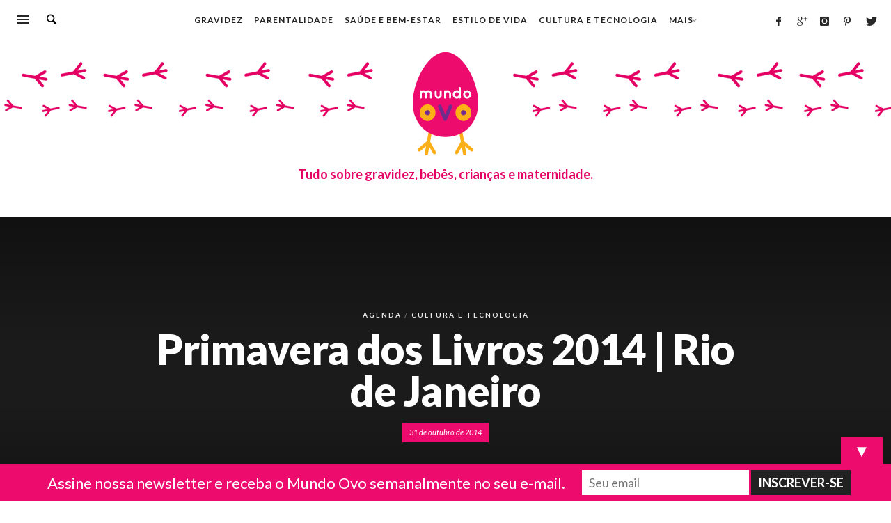

--- FILE ---
content_type: text/html; charset=UTF-8
request_url: https://mundoovo.com.br/2014/primavera-dos-livros-2014-rio-de-janeiro/
body_size: 22971
content:
<!DOCTYPE html>
<html class="no-js"  itemscope itemtype="https://schema.org/Article"  lang="pt-BR" prefix="og: http://ogp.me/ns#">
	<head>
		<!-- VW Site Meta -->

<meta charset="UTF-8">

<link rel="pingback" href="https://mundoovo.com.br/xmlrpc.php">

<meta name="viewport" content="width=device-width,initial-scale=1.0,user-scalable=yes">

<!-- End VW Site Meta -->
		<!-- WP Header -->
		<title>Primavera dos Livros 2014 | Rio de Janeiro - Mundo Ovo</title>

<!-- This site is optimized with the Yoast SEO plugin v7.5.1 - https://yoast.com/wordpress/plugins/seo/ -->
<meta name="description" content="Confira aqui a programação da 14a edição da Primavera dos Livros, no Rio de Janeiro, de 30 de outubro a 2 de novembro de 2014. Evento gratuito!"/>
<link rel="canonical" href="https://mundoovo.com.br/2014/primavera-dos-livros-2014-rio-de-janeiro/" />
<link rel="publisher" href="https://plus.google.com/+MundoovoBr"/>
<meta property="og:locale" content="pt_BR" />
<meta property="og:type" content="article" />
<meta property="og:title" content="Primavera dos Livros 2014 | Rio de Janeiro - Mundo Ovo" />
<meta property="og:description" content="Confira aqui a programação da 14a edição da Primavera dos Livros, no Rio de Janeiro, de 30 de outubro a 2 de novembro de 2014. Evento gratuito!" />
<meta property="og:url" content="https://mundoovo.com.br/2014/primavera-dos-livros-2014-rio-de-janeiro/" />
<meta property="og:site_name" content="Mundo Ovo" />
<meta property="article:publisher" content="https://www.facebook.com/mundoovo" />
<meta property="article:tag" content="evento" />
<meta property="article:tag" content="literatura" />
<meta property="article:tag" content="livros" />
<meta property="article:tag" content="Primavera dos Livros" />
<meta property="article:section" content="Agenda" />
<meta property="article:published_time" content="2014-10-31T07:00:24-02:00" />
<meta property="article:modified_time" content="2015-05-22T10:45:17-03:00" />
<meta property="og:updated_time" content="2015-05-22T10:45:17-03:00" />
<meta property="fb:app_id" content="169362339891555" />
<meta property="og:image" content="https://mundoovo.com.br/assets/4b7734c3405466414c309903f9378a307d2b5b29.jpg" />
<meta property="og:image:secure_url" content="https://mundoovo.com.br/assets/4b7734c3405466414c309903f9378a307d2b5b29.jpg" />
<meta property="og:image:width" content="570" />
<meta property="og:image:height" content="648" />
<meta name="twitter:card" content="summary_large_image" />
<meta name="twitter:description" content="Confira aqui a programação da 14a edição da Primavera dos Livros, no Rio de Janeiro, de 30 de outubro a 2 de novembro de 2014. Evento gratuito!" />
<meta name="twitter:title" content="Primavera dos Livros 2014 | Rio de Janeiro - Mundo Ovo" />
<meta name="twitter:site" content="@mundoovo" />
<meta name="twitter:image" content="https://mundoovo.com.br/assets/4b7734c3405466414c309903f9378a307d2b5b29.jpg" />
<meta name="twitter:creator" content="@mundoovo" />
<!-- / Yoast SEO plugin. -->

<link rel='dns-prefetch' href='//assets.pinterest.com' />
<link rel='dns-prefetch' href='//s0.wp.com' />
<link rel='dns-prefetch' href='//secure.gravatar.com' />
<link rel='dns-prefetch' href='//fonts.googleapis.com' />
<link rel='dns-prefetch' href='//s.w.org' />
<link rel="alternate" type="application/rss+xml" title="Feed para Mundo Ovo &raquo;" href="https://mundoovo.com.br/feed/" />
<link rel="alternate" type="application/rss+xml" title="Feed de comentários para Mundo Ovo &raquo;" href="https://mundoovo.com.br/comments/feed/" />
<link rel="alternate" type="application/rss+xml" title="Feed de comentários para Mundo Ovo &raquo; Primavera dos Livros 2014 | Rio de Janeiro" href="https://mundoovo.com.br/2014/primavera-dos-livros-2014-rio-de-janeiro/feed/" />
		<script type="text/javascript">
			window._wpemojiSettings = {"baseUrl":"https:\/\/s.w.org\/images\/core\/emoji\/12.0.0-1\/72x72\/","ext":".png","svgUrl":"https:\/\/s.w.org\/images\/core\/emoji\/12.0.0-1\/svg\/","svgExt":".svg","source":{"concatemoji":"https:\/\/mundoovo.com.br\/wp-includes\/js\/wp-emoji-release.min.js?ver=5.4"}};
			/*! This file is auto-generated */
			!function(e,a,t){var r,n,o,i,p=a.createElement("canvas"),s=p.getContext&&p.getContext("2d");function c(e,t){var a=String.fromCharCode;s.clearRect(0,0,p.width,p.height),s.fillText(a.apply(this,e),0,0);var r=p.toDataURL();return s.clearRect(0,0,p.width,p.height),s.fillText(a.apply(this,t),0,0),r===p.toDataURL()}function l(e){if(!s||!s.fillText)return!1;switch(s.textBaseline="top",s.font="600 32px Arial",e){case"flag":return!c([127987,65039,8205,9895,65039],[127987,65039,8203,9895,65039])&&(!c([55356,56826,55356,56819],[55356,56826,8203,55356,56819])&&!c([55356,57332,56128,56423,56128,56418,56128,56421,56128,56430,56128,56423,56128,56447],[55356,57332,8203,56128,56423,8203,56128,56418,8203,56128,56421,8203,56128,56430,8203,56128,56423,8203,56128,56447]));case"emoji":return!c([55357,56424,55356,57342,8205,55358,56605,8205,55357,56424,55356,57340],[55357,56424,55356,57342,8203,55358,56605,8203,55357,56424,55356,57340])}return!1}function d(e){var t=a.createElement("script");t.src=e,t.defer=t.type="text/javascript",a.getElementsByTagName("head")[0].appendChild(t)}for(i=Array("flag","emoji"),t.supports={everything:!0,everythingExceptFlag:!0},o=0;o<i.length;o++)t.supports[i[o]]=l(i[o]),t.supports.everything=t.supports.everything&&t.supports[i[o]],"flag"!==i[o]&&(t.supports.everythingExceptFlag=t.supports.everythingExceptFlag&&t.supports[i[o]]);t.supports.everythingExceptFlag=t.supports.everythingExceptFlag&&!t.supports.flag,t.DOMReady=!1,t.readyCallback=function(){t.DOMReady=!0},t.supports.everything||(n=function(){t.readyCallback()},a.addEventListener?(a.addEventListener("DOMContentLoaded",n,!1),e.addEventListener("load",n,!1)):(e.attachEvent("onload",n),a.attachEvent("onreadystatechange",function(){"complete"===a.readyState&&t.readyCallback()})),(r=t.source||{}).concatemoji?d(r.concatemoji):r.wpemoji&&r.twemoji&&(d(r.twemoji),d(r.wpemoji)))}(window,document,window._wpemojiSettings);
		</script>
		<style type="text/css">
img.wp-smiley,
img.emoji {
	display: inline !important;
	border: none !important;
	box-shadow: none !important;
	height: 1em !important;
	width: 1em !important;
	margin: 0 .07em !important;
	vertical-align: -0.1em !important;
	background: none !important;
	padding: 0 !important;
}
</style>
	<link rel='stylesheet' id='pdrp_styles-css'  href='https://mundoovo.com.br/wp-content/plugins/photo-dropper/interface/css/public.css?ver=5.4' type='text/css' media='all' />
<link rel='stylesheet' id='wp-block-library-css'  href='https://mundoovo.com.br/wp-includes/css/dist/block-library/style.min.css?ver=5.4' type='text/css' media='all' />
<link rel='stylesheet' id='apsp-font-opensans-css'  href='//fonts.googleapis.com/css?family=Open+Sans&#038;ver=5.4' type='text/css' media='all' />
<link rel='stylesheet' id='apsp-frontend-css-css'  href='https://mundoovo.com.br/wp-content/plugins/accesspress-pinterest/css/frontend.css?ver=3.2.0' type='text/css' media='all' />
<link rel='stylesheet' id='contact-form-7-css'  href='https://mundoovo.com.br/wp-content/plugins/contact-form-7/includes/css/styles.css?ver=5.0.2' type='text/css' media='all' />
<link rel='stylesheet' id='wordpress-popular-posts-css-css'  href='https://mundoovo.com.br/wp-content/plugins/wordpress-popular-posts/public/css/wpp.css?ver=4.1.0' type='text/css' media='all' />
<link rel='stylesheet' id='social-icon-css'  href='https://mundoovo.com.br/wp-content/themes/marco/font-icons/social-icons/css/zocial.css?ver=1.3.0' type='text/css' media='all' />
<link rel='stylesheet' id='entypo-icon-css'  href='https://mundoovo.com.br/wp-content/themes/marco/font-icons/entypo/css/entypo.css?ver=1.3.0' type='text/css' media='all' />
<link rel='stylesheet' id='bootstrap-css'  href='https://mundoovo.com.br/wp-content/themes/marco/css/bootstrap.css?ver=1.3.0' type='text/css' media='all' />
<link rel='stylesheet' id='slick-css'  href='https://mundoovo.com.br/wp-content/themes/marco/js/slick/slick.css?ver=4.0.0' type='text/css' media='all' />
<link rel='stylesheet' id='slick-theme-css'  href='https://mundoovo.com.br/wp-content/themes/marco/js/slick/slick-theme.css?ver=4.0.0' type='text/css' media='all' />
<link rel='stylesheet' id='marco-css-theme-css'  href='https://mundoovo.com.br/wp-content/themes/marco/style.css?ver=1.3.0' type='text/css' media='all' />
<style id='marco-css-theme-inline-css' type='text/css'>

		/* Accent Color */
a, h1 em, h2 em, h3 em, h4 em, h5 em, h6 em, .vw-accordion .ui-state-hover span, .vw-404-text, .vw-widget-category-title a:hover, #wp-calendar thead, .vw-menu-main .current-menu-ancestor .main-menu-link, .vw-menu-main .current-menu-item .main-menu-link, .vw-menu-bottom .menu-link:hover, .vw-side-panel__sub-menu .menu-link:hover, .vw-menu-location-mobile .menu-link:hover, .vw-post-navigation__label, .vw-post-box__title a:hover, .vw-post-box--woo-1 .vw-post-box__price > .amount, .vw-post-box--woo-1 .vw-post-box__price > ins, .vw-post-box--large .vw-post-box__read-more, .woocommerce ul.cart_list li .amount, .woocommerce ul.product_list_widget li .amount, .price > .amount, .price > ins {
  color: #ed0c6e; }

.sk-folding-cube .sk-cube:before, .no-touch button:hover, .no-touch input[type="button"]:hover, .no-touch input[type="reset"]:hover, .no-touch input[type="submit"]:hover, .no-touch .vw-button:hover, .vw-button--accent, .vw-post-share-button:hover, .vw-share-button li a:hover, .vw-review--points .vw-review__total, .vw-review--percentage .vw-review__total, .vw-review--points .vw-review__item-score, .vw-review--percentage .vw-review__item-score, .vw-review-summary, .vw-scroll-to-top, .vw-accordion .ui-icon:before, .vw-content-slider .slick-prev, .vw-content-slider .slick-next, .vw-dropcap-circle, .vw-dropcap-box, .vw-infobox-title, .vw-quote-icon, .vw-tabs .vw-full-tab.active, .vw-tabs.vw-style-top-tab .vw-tab-title.active, .vw-pricing-featured .vw-pricing-title, .mfp-arrow:hover, .no-touch .mfp-arrow:hover, .mfp-close:hover, .no-touch .mfp-close:hover, #wp-calendar tbody td:hover, .widget_product_tag_cloud .tagcloud a:hover, .widget_tag_cloud .tagcloud a:hover, .no-touch .widget .instagram-pics + p a:hover, .no-touch .vw-mobile-nav-button:hover, .vw-side-panel__close-sub-menu span:hover, .vw-post-title-box__meta x.vw-post-date, .vw-page-links__link:hover, .vw-post-box__thumbnail:hover .vw-post-format-icon, .vw-post-box--full-1 .vw-post-date, .vw-pagination__links .page-numbers:hover, .vw-title-area .vw-title-area__post-meta .vw-post-date, .vw-title-area__nav-button:hover, .woocommerce .widget_price_filter .ui-slider .ui-slider-range, .no-touch .woocommerce a.button:hover, .no-touch .woocommerce button.button:hover, .no-touch .woocommerce input.button:hover, .no-touch .woocommerce #respond input#submit:hover, .no-touch .woocommerce a.button.alt:hover, .no-touch .woocommerce button.button.alt:hover, .no-touch .woocommerce input.button.alt:hover, .no-touch .woocommerce #respond input#submit.alt:hover, .woocommerce-cart .wc-proceed-to-checkout a.checkout-button, .vw-cart-button-wrapper .vw-cart-button-count, .vw-post-box--medium .vw-post-box__read-more, .vw-post-box--large-1 .vw-post-box__read-more, .vw-post-box--full-excerpt .vw-post-box__read-more {
  background-color: #ed0c6e; }

.woocommerce .widget_price_filter .ui-slider .ui-slider-handle {
  border-color: #ed0c6e; }


.sk-folding-cube .sk-cube:before, .no-touch button:hover, .no-touch input[type="button"]:hover, .no-touch input[type="reset"]:hover, .no-touch input[type="submit"]:hover, .no-touch .vw-button:hover, .vw-button--accent, .vw-post-share-button:hover, .vw-share-button li a:hover, .vw-review--points .vw-review__total, .vw-review--percentage .vw-review__total, .vw-review--points .vw-review__item-score, .vw-review--percentage .vw-review__item-score, .vw-review-summary, .vw-scroll-to-top, .vw-accordion .ui-icon:before, .vw-content-slider .slick-prev, .vw-content-slider .slick-next, .vw-dropcap-circle, .vw-dropcap-box, .vw-infobox-title, .vw-quote-icon, .vw-tabs .vw-full-tab.active, .vw-tabs.vw-style-top-tab .vw-tab-title.active, .vw-pricing-featured .vw-pricing-title, .mfp-arrow:hover, .no-touch .mfp-arrow:hover, .mfp-close:hover, .no-touch .mfp-close:hover, #wp-calendar tbody td:hover, .widget_product_tag_cloud .tagcloud a:hover, .widget_tag_cloud .tagcloud a:hover, .no-touch .widget .instagram-pics + p a:hover, .no-touch .vw-mobile-nav-button:hover, .vw-side-panel__close-sub-menu span:hover, .vw-post-title-box__meta x.vw-post-date, .vw-page-links__link:hover, .vw-post-box__thumbnail:hover .vw-post-format-icon, .vw-post-box--full-1 .vw-post-date, .vw-pagination__links .page-numbers:hover, .vw-title-area .vw-title-area__post-meta .vw-post-date, .vw-title-area__nav-button:hover, .woocommerce .widget_price_filter .ui-slider .ui-slider-range, .no-touch .woocommerce a.button:hover, .no-touch .woocommerce button.button:hover, .no-touch .woocommerce input.button:hover, .no-touch .woocommerce #respond input#submit:hover, .no-touch .woocommerce a.button.alt:hover, .no-touch .woocommerce button.button.alt:hover, .no-touch .woocommerce input.button.alt:hover, .no-touch .woocommerce #respond input#submit.alt:hover, .woocommerce-cart .wc-proceed-to-checkout a.checkout-button, .vw-cart-button-wrapper .vw-cart-button-count, .vw-post-box--medium .vw-post-box__read-more, .vw-post-box--large-1 .vw-post-box__read-more, .vw-post-box--full-excerpt .vw-post-box__read-more {
  background-color: #ed0c6e; }

.woocommerce .widget_price_filter .ui-slider .ui-slider-handle {
  border-color: #ed0c6e; }





		/* Header Font Family */

		.vw-header-font-family {
			font-family: Lato;
		}

		.vw-side-panel__menu .menu-link {
			font-family: Lato;
			text-transform: uppercase;
		}
		
		
</style>
<link rel='stylesheet' id='marco-child-theme-css'  href='https://mundoovo.com.br/wp-content/themes/marco-child/style.css?ver=1.3.0' type='text/css' media='all' />
<link rel='stylesheet' id='jetpack-widget-social-icons-styles-css'  href='https://mundoovo.com.br/wp-content/plugins/jetpack/modules/widgets/social-icons/social-icons.css?ver=20170506' type='text/css' media='all' />
<link rel='stylesheet' id='mailchimp-top-bar-css'  href='https://mundoovo.com.br/wp-content/plugins/mailchimp-top-bar/assets/css/bar.min.css?ver=1.3.1' type='text/css' media='all' />
<link rel='stylesheet' id='redux-google-fonts-marco_options-css'  href='https://fonts.googleapis.com/css?family=Lato%3A100%2C300%2C400%2C700%2C900%2C100italic%2C300italic%2C400italic%2C700italic%2C900italic&#038;ver=1769012458' type='text/css' media='all' />
<link rel='stylesheet' id='social-logos-css'  href='https://mundoovo.com.br/wp-content/plugins/jetpack/_inc/social-logos/social-logos.min.css?ver=1' type='text/css' media='all' />
<link rel='stylesheet' id='jetpack_css-css'  href='https://mundoovo.com.br/wp-content/plugins/jetpack/css/jetpack.css?ver=6.1.1' type='text/css' media='all' />
<script type='text/javascript'>
/* <![CDATA[ */
var append_link = {"read_more":"Leia mais:","prepend_break":"2","use_title":"false","add_site_name":"true","site_name":"Mundo Ovo","site_url":"https:\/\/mundoovo.com.br","always_link_site":"false"};
/* ]]> */
</script>
<script type='text/javascript' src='https://mundoovo.com.br/wp-content/plugins/append-link-on-copy/js/append_link.js?ver=5.4'></script>
<script type='text/javascript' src='https://mundoovo.com.br/wp-includes/js/jquery/jquery.js?ver=1.12.4-wp'></script>
<script type='text/javascript' src='https://mundoovo.com.br/wp-includes/js/jquery/jquery-migrate.min.js?ver=1.4.1'></script>
<script type='text/javascript'>
/* <![CDATA[ */
var related_posts_js_options = {"post_heading":"h4"};
/* ]]> */
</script>
<script type='text/javascript' src='https://mundoovo.com.br/wp-content/plugins/jetpack/_inc/build/related-posts/related-posts.min.js?ver=20150408'></script>
<script type='text/javascript'>
/* <![CDATA[ */
var wpp_params = {"rest_api":"1","sampling_active":"1","sampling_rate":"100","ajax_url":"https:\/\/mundoovo.com.br\/wp-json\/wordpress-popular-posts\/v1\/popular-posts\/","action":"update_views_ajax","ID":"22308","token":"8037df8ba7","debug":""};
/* ]]> */
</script>
<script type='text/javascript' src='https://mundoovo.com.br/wp-content/plugins/wordpress-popular-posts/public/js/wpp-4.1.0.min.js?ver=4.1.0'></script>
<link rel='https://api.w.org/' href='https://mundoovo.com.br/wp-json/' />
<link rel="EditURI" type="application/rsd+xml" title="RSD" href="https://mundoovo.com.br/xmlrpc.php?rsd" />
<link rel="wlwmanifest" type="application/wlwmanifest+xml" href="https://mundoovo.com.br/wp-includes/wlwmanifest.xml" /> 
<meta name="generator" content="WordPress 5.4" />
<link rel='shortlink' href='https://wp.me/p241NW-5NO' />
<link rel="alternate" type="application/json+oembed" href="https://mundoovo.com.br/wp-json/oembed/1.0/embed?url=https%3A%2F%2Fmundoovo.com.br%2F2014%2Fprimavera-dos-livros-2014-rio-de-janeiro%2F" />
<link rel="alternate" type="text/xml+oembed" href="https://mundoovo.com.br/wp-json/oembed/1.0/embed?url=https%3A%2F%2Fmundoovo.com.br%2F2014%2Fprimavera-dos-livros-2014-rio-de-janeiro%2F&#038;format=xml" />
			<meta property="fb:pages" content="129886673786633" />
			
<!-- WP Content Copy Protection script by Rynaldo Stoltz Starts -->

<div align="center"><noscript>
   <div style="position:fixed; top:0px; left:0px; z-index:3000; height:100%; width:100%; background-color:#FFFFFF">
   <div style="font-family: Trebuchet MS; font-size: 14px; background-color:#FFF000; padding: 10pt;">Oops! It appears that you have disabled your Javascript. In order for you to see this page as it is meant to appear, we ask that you please re-enable your Javascript!</div></div>
   </noscript></div>

<script type="text/javascript">
function disableSelection(e){if(typeof e.onselectstart!="undefined")e.onselectstart=function(){return false};else if(typeof e.style.MozUserSelect!="undefined")e.style.MozUserSelect="none";else e.onmousedown=function(){return false};e.style.cursor="default"}window.onload=function(){disableSelection(document.body)}
</script>

<script type="text/javascript">
document.oncontextmenu=function(e){var t=e||window.event;var n=t.target||t.srcElement;if(n.nodeName!="A")return false};
document.ondragstart=function(){return false};
</script>

<style type="text/css">
* : (input, textarea) {
	-webkit-touch-callout:none;
	-webkit-user-select:none;
}
</style>

<style type="text/css">
img {
	-webkit-touch-callout:none;
	-webkit-user-select:none;
}
</style>

<script type="text/javascript">
window.addEventListener("keydown",function(e){if(e.ctrlKey&&(e.which==65||e.which==66||e.which==67||e.which==70||e.which==73||e.which==80||e.which==83||e.which==85||e.which==86)){e.preventDefault()}});document.keypress=function(e){if(e.ctrlKey&&(e.which==65||e.which==66||e.which==70||e.which==67||e.which==73||e.which==80||e.which==83||e.which==85||e.which==86)){}return false}
</script>

<script type="text/javascript">
document.onkeydown=function(e){e=e||window.event;if(e.keyCode==123||e.keyCode==18){return false}}
</script>

<!-- WP Content Copy Protection script by Rynaldo Stoltz Ends  -->






























<link rel='dns-prefetch' href='//v0.wordpress.com'/>
		<!-- Facebook Integration -->

		<meta property="og:site_name" content="Mundo Ovo">

					<meta property="og:title" content="Primavera dos Livros 2014 | Rio de Janeiro">
			<meta property="og:description" content="A 14ª edição da PRIMAVERA DOS LIVROS acontece no Rio de Janeiro começou ontem e vai até domingo, dia 2 de novembro, nos Jardins do Museu Da República, no bairro do Catete. A programação ...">
			<meta property="og:url" content="https://mundoovo.com.br/2014/primavera-dos-livros-2014-rio-de-janeiro/"/>
						<meta property="og:image" content="https://mundoovo.com.br/assets/4b7734c3405466414c309903f9378a307d2b5b29.jpg" />
						
		
		<!-- End Facebook Integration -->
		<link rel="amphtml" href="https://mundoovo.com.br/2014/primavera-dos-livros-2014-rio-de-janeiro/amp/"><style type="text/css">
.mctb-bar, .mctb-response, .mctb-close { background: #ed0c6e !important; }
.mctb-bar, .mctb-label, .mctb-close { color: #ffffff !important; }
.mctb-button { background: #222222 !important; border-color: #222222 !important; }
.mctb-email:focus { outline-color: #222222 !important; }
.mctb-button { color: #ffffff !important; }
</style>		<style id="vw-custom-font" type="text/css">
						
					</style>
					<style type="text/css" id="wp-custom-css">
				h1 {
	text-transform: initial !important;
}

.vw-side-panel {
	transform: translateX(-360px);
	-ms-transform: translateX(-360px);
	-webkit-transform: translateX(-360px);
}

h1, h2, h3, h4 {
	text-transform: none !important;
}

.mctb-big label {
	font-size: 22px !important;
}

.mctb-email {
	color: #272727;
}			</style>
		<style type="text/css" title="dynamic-css" class="options-output">h1, h2, h3, h4, h5, h6, .vw-header-font,.vw-post-box__read-more,#wp-calendar caption,.vw-accordion-header-text,.vw-review-item-title,.vw-previous-link-page, .vw-next-link-page,.vw-quote,blockquote,.product_list_widget a,.woocommerce div.product .woocommerce-tabs ul.tabs{font-family:Lato;text-transform:uppercase;letter-spacing:-1px;font-weight:900;font-style:normal;color:#272727;}body,cite,.vw-quote-cite{font-family:Lato;font-weight:400;font-style:normal;color:#444;font-size:16px;}.vw-logo__link{margin-top:0;margin-right:0;margin-bottom:0;margin-left:0;}.vw-site-header__floating{padding-top:11px;padding-bottom:11px;}.vw-site-header,.vw-site-header-background{background-color:#ffffff;background-repeat:repeat-x;background-attachment:inherit;background-position:center center;background-image:url('https://mundoovo.com.br/assets/pattern.png');}.vw-top-bar{background:#222222;}.vw-top-bar__inner,.vw-top-bar .vw-site-social-profile-icon{color:#bbbbbb;}.vw-menu-main{font-family:Lato;text-transform:uppercase;letter-spacing:1px;font-weight:700;font-style:normal;font-size:12px;}.vw-menu-main .main-menu-link{color:#222;}.vw-menu-main .main-menu-link:hover{color:#009398;}.vw-menu-main .sub-menu-link{color:#111111;}.vw-menu-main .sub-menu-link:hover{color:#888888;}.vw-menu-main .sub-menu{background:#ffffff;}.vw-menu-main .sub-menu-link:hover{background:#f5f5f5;}.vw-site-footer__area{background-color:#111;}.vw-site-footer__area h1,.vw-site-footer__area h2,.vw-site-footer__area h3,.vw-site-footer__area h4,.vw-site-footer__area h5,.vw-site-footer__area h6{color:#ffffff;}.vw-site-footer__area,.vw-site-footer__area .vw-icon-social{color:#dcdcdc;}</style>		<!-- End WP Header -->

		<!-- Refresh -->
		<meta http-equiv="refresh" content="240">

		<!-- Pinterest tag -->
		<meta name="p:domain_verify" content="74a50e98bad7e85656431f1379b86ac0"/>

		<!-- Facebook verification -->
		<meta property="fb:pages" content="129886673786633" />

		<!-- GA Tracking Code -->
		<script>
                  (function(i,s,o,g,r,a,m){i['GoogleAnalyticsObject']=r;i[r]=i[r]||function(){
                    (i[r].q=i[r].q||[]).push(arguments)},i[r].l=1*new Date();a=s.createElement(o),
                    m=s.getElementsByTagName(o)[0];a.async=1;a.src=g;m.parentNode.insertBefore(a,m)
                  })(window,document,'script','https://www.google-analytics.com/analytics.js','ga');
                  ga('create', 'UA-30552312-1', 'auto');
                  ga('send', 'pageview');
                </script>

                <!-- comScore -->
                <script>
                  var _comscore = _comscore || [];
                  _comscore.push({ c1: "2", c2: "6906435" });
                  (function() {
                    var s = document.createElement("script"), el = document.getElementsByTagName("script")[0]; s.async = true;
                    s.src = (document.location.protocol == "https:" ? "https://sb" : "http://b"/) + 
                    ".scorecardresearch.com/beacon.js";
                    el.parentNode.insertBefore(s, el);
                  })();
                </script>

	</head>
	<body id="site-top" class="post-template-default single single-post postid-22308 single-format-standard vw-site-enable-sticky-menu vw-blog-enable-masonry-layout vw-site-layout-full-width">

		<!-- Site Wrapper -->
		<div class="vw-site-wrapper">

			
			<!-- Site Header : Centered Logo -->
<header class="vw-site-header vw-site-header--centered-logo"  itemscope itemtype="https://schema.org/WPHeader" >
	<div class="vw-site-header__bar">
		<div class="vw-site-header__placeholder vw-site-header__placeholder--right">
			<span class="vw-site-social-links">		<a class="vw-icon-social vw-icon-social-facebook vw-icon-social--large" rel="author" href="https://www.facebook.com/mundoovo" title="Facebook" target="_blank">
			<i class="vw-icon icon-social-facebook"></i>
		</a>
				<a class="vw-icon-social vw-icon-social-gplus vw-icon-social--large" rel="author" href="https://plus.google.com/+mundoovobr" title="Google+" target="_blank">
			<i class="vw-icon icon-social-gplus"></i>
		</a>
				<a class="vw-icon-social vw-icon-social-instagram vw-icon-social--large" rel="author" href="https://www.instagram.com/mundoovo/" title="Instagram" target="_blank">
			<i class="vw-icon icon-social-instagram"></i>
		</a>
				<a class="vw-icon-social vw-icon-social-pinterest vw-icon-social--large" rel="author" href="https://br.pinterest.com/mundoovo/" title="Pinterest" target="_blank">
			<i class="vw-icon icon-social-pinterest"></i>
		</a>
				<a class="vw-icon-social vw-icon-social-twitter vw-icon-social--large" rel="author" href="https://twitter.com/mundoovo" title="Twitter" target="_blank">
			<i class="vw-icon icon-social-twitter"></i>
		</a>
		</span>		</div>

		<div class="vw-site-header__placeholder vw-site-header__placeholder--left">
			<div class="vw-mobile-nav-button">
	<div class="vw-hamburger-icon"></div>
</div>
						<div class="vw-instant-search">
				<a class="vw-instant-search__button" href="https://mundoovo.com.br/search/"><i class="vw-icon icon-entypo-search"></i></a>
			</div>
		
					</div>

		<!-- Main Menu -->
<nav class="vw-menu-main"  itemscope itemtype="https://schema.org/SiteNavigationElement" >
	<div class="vw-menu-main__inner">

		<ul id="menu-primary-navigation" class="vw-menu vw-menu-type-mega"><li class="nav-menu-item-34975 main-menu-item  menu-item-even menu-item-depth-0 menu-item menu-item-type-taxonomy menu-item-object-category vw-mega-menu vw-mega-menu--classic vw-cat-id-13"><a  href="https://mundoovo.com.br/gravidez/" class="menu-link main-menu-link"  itemprop="url"  ><span>Gravidez</span></a></li>
<li class="nav-menu-item-34976 main-menu-item  menu-item-even menu-item-depth-0 menu-item menu-item-type-taxonomy menu-item-object-category vw-mega-menu vw-mega-menu--classic vw-cat-id-44"><a  href="https://mundoovo.com.br/parentalidade/" class="menu-link main-menu-link"  itemprop="url"  ><span>Parentalidade</span></a></li>
<li class="nav-menu-item-34981 main-menu-item  menu-item-even menu-item-depth-0 menu-item menu-item-type-taxonomy menu-item-object-category vw-mega-menu vw-mega-menu--classic vw-cat-id-7"><a  href="https://mundoovo.com.br/saude-bem-estar/" class="menu-link main-menu-link"  itemprop="url"  ><span>Saúde e bem-estar</span></a></li>
<li class="nav-menu-item-35154 main-menu-item  menu-item-even menu-item-depth-0 menu-item menu-item-type-taxonomy menu-item-object-category vw-mega-menu vw-mega-menu--classic vw-cat-id-9"><a  href="https://mundoovo.com.br/estilo-de-vida/" class="menu-link main-menu-link"  itemprop="url"  ><span>Estilo de Vida</span></a></li>
<li class="nav-menu-item-34974 main-menu-item  menu-item-even menu-item-depth-0 menu-item menu-item-type-taxonomy menu-item-object-category current-post-ancestor current-menu-parent current-post-parent vw-mega-menu vw-mega-menu--classic vw-cat-id-10"><a  href="https://mundoovo.com.br/cultura-tecnologia/" class="menu-link main-menu-link"  itemprop="url"  ><span>Cultura e tecnologia</span></a></li>
<li class="nav-menu-item-35171 main-menu-item  menu-item-even menu-item-depth-0 menu-item menu-item-type-custom menu-item-object-custom menu-item-has-children vw-mega-menu vw-mega-menu--classic"><a  href="#" class="menu-link main-menu-link"  itemprop="url"  ><span>Mais</span></a><div class="sub-menu-wrapper">
<ul class="sub-menu menu-odd  menu-depth-1">
	<li class="nav-menu-item-27 sub-menu-item  menu-item-odd menu-item-depth-1 menu-item menu-item-type-post_type menu-item-object-page"><a  href="https://mundoovo.com.br/quem-somos/" class="menu-link sub-menu-link"  itemprop="url"  ><span>Quem somos</span></a></li>
	<li class="nav-menu-item-86 sub-menu-item  menu-item-odd menu-item-depth-1 menu-item menu-item-type-post_type menu-item-object-page"><a  href="https://mundoovo.com.br/contato/" class="menu-link sub-menu-link"  itemprop="url"  ><span>Contato</span></a></li>
</ul>
</div>
</li>
 </ul>			
	</div>
</nav>
<!-- End Main Menu -->	</div>

	<div class="vw-site-header__inner">
			<div class="vw-site-header__logo">
				
<!-- Logo -->
<div class="vw-logo"  itemscope itemtype="https://schema.org/Organization" >
	
	<a class="vw-logo__link" href="https://mundoovo.com.br/"  itemprop="url" >

		
			<img class="vw-logo__image" src="https://mundoovo.com.br/assets/logo-1.png" srcset="https://mundoovo.com.br/assets/logo-1.png 2x" width="180" height="180" alt="Mundo Ovo"  itemprop="logo" >

		
					<p class="vw-logo__tagline"  itemprop="description" >Tudo sobre gravidez, bebês, crianças e maternidade.</p>
					
	</a>

</div>
<!-- End Logo -->			</div>

				</div>

</header>
<!-- End Site Header : Centered Logo -->

			

<div class="vw-title-area  vw-title-area--has-bg">
	
	<div class="vw-title-area__background"></div>


		<div class="vw-title-area__inner">
			
			<div class="vw-title-area__box">

									
					<div class="vw-categories"><a class="vw-cat-id-41" href="https://mundoovo.com.br/cultura-tecnologia/agenda/" title="View all posts in Agenda" rel="category">Agenda</a><a class="vw-cat-id-41vw-cat-id-10" href="https://mundoovo.com.br/cultura-tecnologia/" title="View all posts in Cultura e tecnologia" rel="category">Cultura e tecnologia</a></div>					
					<h1 class="vw-title-area__title">Primavera dos Livros 2014 | Rio de Janeiro</h1>
					
					<div class="vw-title-area__post-meta">
						<span class="vw-post-date updated"><time  itemprop="datePublished"  datetime="2014-10-31T07:00:24-02:00">31 de outubro de 2014</time></span>					</div>
					
							</div>
		</div>
	
</div>


<div class="vw-content-area clearfix vw-content-area--right-sidebar">
	<div class="container">
		<div class="row">

			<main class="vw-content-main">

				
					
					
						<article class="vw-main-post post-22308 post type-post status-publish format-standard has-post-thumbnail hentry category-agenda category-cultura-tecnologia tag-evento tag-literatura tag-livros tag-primavera-dos-livros">

							
															
							<div class="vw-post-content clearfix"  itemprop="articleBody" ><p>A 14ª edição da <strong>PRIMAVERA DOS LIVROS</strong> acontece no Rio de Janeiro começou ontem e vai até domingo, dia 2 de novembro, nos Jardins do Museu Da República, no bairro do Catete. A programação GRATUITA conta com diversas atividades, palestras, debates, lançamentos de livros, entre outras ações especiais e interativas. O evento é promovido pela Libre &#8211; Liga Brasileira de Editoras em prol da bibliodiversidade e da edição independente. A entrada da Primavera dos Livros é franca e as editoras fornecerão entre <strong>20% e 50% de desconto</strong> nos livros em seus estandes.</p>
<p>A Camila é uma das idealizadoras da Primavera e o Mundo Ovo já está na sua terceira participação. Esse ano, mais uma vez, ajudamos na programação da arena de eventos infantis, com muita contação de histórias, oficinas de arte, ilustração e até oficina de estêncil.</p>
<p>O livro <a href="http://mundoovo.com.br/2012/aventuras-gastronomicas-de-uma-mae-de-primeira-viagem/" target="_blank"><em>Aventuras gastronômicas de uma mãe de primeira viagem</em></a>, da nossa <a href="http://mundoovo.com.br/author/patricia/" target="_blank">Patricia Cruz Smith</a>, estará à venda com 50% de desconto no estande 38, da Memória Visual. O mesmo desconto estará sendo aplicado para o livro <a href="http://mundoovo.com.br/2013/para-ler-em-novembro-primavera-dos-livros/" target="_blank"><em>A mãe e o tempo: ensaio da maternidade transitória</em></a>, de <a href="http://mundoovo.com.br/author/carolina-pombo/" target="_blank">Carolina Pombo</a>, que já andou escrevendo por aqui.</p>
<p>&nbsp;</p>
<p><strong>PROGRAMAÇÃO INFANTIL &#8211; TENDA SACI PERERÊ</strong></p>
<p><strong> </strong></p>
<p><strong><img class="wp-image-22483 size-full alignleft" src="/assets/museu1.jpg" alt="museu" width="297" height="300" srcset="https://mundoovo.com.br/assets/museu1.jpg 297w, https://mundoovo.com.br/assets/museu1-118x120.jpg 118w, https://mundoovo.com.br/assets/museu1-120x120.jpg 120w" sizes="(max-width: 297px) 100vw, 297px" />Sábado – 1º/11</strong></p>
<p><strong> </strong>10h30 – <em>Bichos-papões de escola</em>, com Sônia Travassos | Contação de histórias e oficina de desenho<br />
15h – <strong><i>O museu que Caio inventou</i></strong>, com Simone Bibian | Crie o seu próprio museu para coleção de qualquer coisa</p>
<p>17h – <em>Contação de histórias e oficinas de ilustração</em>, com Anna Cláudia Ramos</p>
<p>&nbsp;</p>
<p>&nbsp;</p>
<p>&nbsp;</p>
<p>&nbsp;</p>
<p>&nbsp;</p>
<p>&nbsp;</p>
<p><strong><img class="alignleft size-medium wp-image-22484" src="/assets/terror-285x360.jpg" alt="terror" width="285" height="360" srcset="https://mundoovo.com.br/assets/terror-285x360.jpg 285w, https://mundoovo.com.br/assets/terror-95x120.jpg 95w, https://mundoovo.com.br/assets/terror-499x630.jpg 499w, https://mundoovo.com.br/assets/terror.jpg 1772w" sizes="(max-width: 285px) 100vw, 285px" /></strong></p>
<p><strong>Domingo – 2 /11</strong></p>
<p>&nbsp;</p>
<p>13h – <em>Valdemar e James, macacos muitos amigos</em> &#8211; <em>oficina de estêncil</em>, com Mariana Vilhena<br />
14h – <strong><em>Excursão ao Parque do Terror e oficina de terror</em></strong>, com Felipe Campos<br />
15h30– <em>Meu Hamster é um astronauta</em>, com Dave Lowe<br />
Atividades de Ilustração com Mark Chambers<br />
17h– <em>Homenagem à Tatiana Belinky</em> (leitura e oficinas de desenho idealizados pela educadora Ana Jurkiewicz)</p>
<p>&nbsp;</p>
<p>&nbsp;</p>
<p>Para conhecer a programação completa adulta e infantil, clique<a href="http://libre.org.br/noticia/355/veja-aqui-a-programacao-completa-da-primavera-dos-livros-2014-rj" target="_blank"> aqui</a></p>
<p>&nbsp;</p>
<p>&nbsp;</p>
<p>&nbsp;</p>
<p><strong>SERVIÇO</strong></p>
<p><strong>14ª Primavera dos Livros</strong><br />
Feira literária com a participação de 120 editoras, mais de 15 mil títulos e até 50% de desconto nas vendas. Programação paralela: lançamento de livros, encontros com escritores, debates, atividades para crianças, além de atrações literárias interativas e shows musicais.<br />
Promoção: Liga Brasileira de Editoras (Libre)<br />
30 de outubro a 2 de novembro de 2014<br />
Horário: 10 às 21h<br />
Museu da República – Rua do Catete, 153 &#8211; Catete – Rio de Janeiro<br />
Para todas as idades<br />
A entrada e a participação nos eventos são gratuitas</p>
<div class="sharedaddy sd-sharing-enabled"><div class="robots-nocontent sd-block sd-social sd-social-icon-text sd-sharing"><h3 class="sd-title">Compartilhe:</h3><div class="sd-content"><ul><li class="share-facebook"><a rel="nofollow" data-shared="sharing-facebook-22308" class="share-facebook sd-button share-icon" href="https://mundoovo.com.br/2014/primavera-dos-livros-2014-rio-de-janeiro/?share=facebook" target="_blank" title="Clique para compartilhar no Facebook"><span>Facebook</span></a></li><li class="share-twitter"><a rel="nofollow" data-shared="sharing-twitter-22308" class="share-twitter sd-button share-icon" href="https://mundoovo.com.br/2014/primavera-dos-livros-2014-rio-de-janeiro/?share=twitter" target="_blank" title="Clique para compartilhar no Twitter"><span>Twitter</span></a></li><li class="share-pinterest"><a rel="nofollow" data-shared="sharing-pinterest-22308" class="share-pinterest sd-button share-icon" href="https://mundoovo.com.br/2014/primavera-dos-livros-2014-rio-de-janeiro/?share=pinterest" target="_blank" title="Clique para compartilhar no Pinterest"><span>Pinterest</span></a></li><li class="share-google-plus-1"><a rel="nofollow" data-shared="sharing-google-22308" class="share-google-plus-1 sd-button share-icon" href="https://mundoovo.com.br/2014/primavera-dos-livros-2014-rio-de-janeiro/?share=google-plus-1" target="_blank" title="Compartilhe no Google+"><span>Google</span></a></li><li class="share-email"><a rel="nofollow" data-shared="" class="share-email sd-button share-icon" href="https://mundoovo.com.br/2014/primavera-dos-livros-2014-rio-de-janeiro/?share=email" target="_blank" title="Clique para enviar por e-mail a um amigo"><span>E-mail</span></a></li><li class="share-end"></li></ul></div></div></div>
<div id='jp-relatedposts' class='jp-relatedposts' >
	<h3 class="jp-relatedposts-headline"><em>Relacionado</em></h3>
</div></div>

							<footer class="vw-post-footer">

								
										<a class="vw-post-share-button " href="#vw-post-shares-dialog" title="Shares">
			<i class="vw-icon icon-entypo-share"></i>
			<span class="vw-post-share-button__title">COMPARTILHAR</span>
		</a>
		
								<div class="vw-tags"><span class="vw-tags__title vw-header-font"><i class="vw-icon icon-entypo-tag"></i></span> <a href="https://mundoovo.com.br/tag/evento/" rel="tag">evento</a><a href="https://mundoovo.com.br/tag/literatura/" rel="tag">literatura</a><a href="https://mundoovo.com.br/tag/livros/" rel="tag">livros</a><a href="https://mundoovo.com.br/tag/primavera-dos-livros/" rel="tag">Primavera dos Livros</a></div>
								<div class="clearfix"></div>

							</footer>

							<meta itemprop="datePublished" content="2014-10-31T07:00:24-02:00"/><meta itemprop="dateModified" content="2015-05-22T10:45:17-03:00"/><meta itemprop="author" content="Redação Mundo Ovo"/><meta itemprop="interactionCount" content="UserComments:0"/>		<meta content="" itemscope itemprop="mainEntityOfPage"  itemType="https://schema.org/WebPage" itemid="https://mundoovo.com.br/2014/primavera-dos-livros-2014-rio-de-janeiro/"/>
		
						</article><!-- #post-## -->

					
					
					<div class="vw-post-navigation clearfix">
			<a class="vw-post-navigation__previous" href="https://mundoovo.com.br/2014/halloween-na-disney/">
		<img width="66" height="37" src="https://mundoovo.com.br/assets/frozen-halloween.jpg" class="attachment-marco_extra_small_thumbnail size-marco_extra_small_thumbnail wp-post-image" alt="" srcset="https://mundoovo.com.br/assets/frozen-halloween.jpg 1280w, https://mundoovo.com.br/assets/frozen-halloween-120x67.jpg 120w, https://mundoovo.com.br/assets/frozen-halloween-310x174.jpg 310w, https://mundoovo.com.br/assets/frozen-halloween-630x354.jpg 630w" sizes="(max-width: 66px) 100vw, 66px" itemprop="image" />		<div class="vw-post-navigation__content">
			<span class="vw-post-navigation__label">Postagem anterior</span>
			<h5 class="vw-post-navigation__title">
				Halloween na Disney!			</h5>
		</div>
	</a>
		
			<a class="vw-post-navigation__next" href="https://mundoovo.com.br/2014/probioticos-na-alimentacao-infantil/">
		<img width="66" height="37" src="https://mundoovo.com.br/assets/iogurte3.png" class="attachment-marco_extra_small_thumbnail size-marco_extra_small_thumbnail wp-post-image" alt="" srcset="https://mundoovo.com.br/assets/iogurte3.png 1800w, https://mundoovo.com.br/assets/iogurte3-120x67.png 120w, https://mundoovo.com.br/assets/iogurte3-310x173.png 310w, https://mundoovo.com.br/assets/iogurte3-630x352.png 630w" sizes="(max-width: 66px) 100vw, 66px" itemprop="image" />		<div class="vw-post-navigation__content">
			<span class="vw-post-navigation__label">Próxima postagem</span>
			<h5 class="vw-post-navigation__title">
				Probióticos na alimentação infantil			</h5>
		</div>
	</a>
	</div><div class="vw-about-author clearfix"  itemprop="author"  itemscope itemtype="https://schema.org/Person" >

	<div class="vw-about-author__inner clearfix">
		<a class="vw-avatar" href="https://mundoovo.com.br/author/admin/" title="Posts by Redação Mundo Ovo"><img itemprop="image" src="https://mundoovo.com.br/wp-content/authors/admin-27.png" class="avatar photo" alt="Redação Mundo Ovo" width="120" height="120" /></a>
		<div class="vw-about-author__info">
			<h4 class="vw-about-author__title">Sobre a autora</h4>
			<h4 class="vw-about-author__name"  itemprop="name" >Redação Mundo Ovo</h4>
			<p class="vw-about-author__bio"  itemprop="description" ></p>

			<div class="vw-about-author__socials">
				<span class="vw-user-social-links"></span>			</div>
		</div>
	</div>
</div><div class="vw-related-posts">
	<h3 class="vw-related-posts__title"><span>Continue lendo</span></h3>

	
<div class="vw-loop vw-loop--medium vw-loop--medium-2 vw-loop--col-3 clearfix">
	<div class="row">
		<div class="col-sm-12">
			<div class="vw-isotope vw-block-grid vw-block-grid-xs-1 vw-block-grid-sm-3">

							<div class="vw-block-grid-item">
					<div class="vw-post-box vw-post-box--medium vw-post-box--medium-2 vw-post-format-standard"  itemscope itemtype="https://schema.org/Article" >

	<div class="vw-post-box__inner">

				<div class="vw-post-box__thumbnail-wrapper">

			<a class="vw-post-box__thumbnail" href="https://mundoovo.com.br/2018/quatro-romances-para-celebrar-o-amor/" rel="bookmark" data-mfp-src="">
				<img width="415" height="311" src="https://mundoovo.com.br/assets/thought-catalog-575840-unsplash-415x311.jpg" class="vw-inview wp-post-image" alt="" srcset="https://mundoovo.com.br/assets/thought-catalog-575840-unsplash-415x311.jpg 415w, https://mundoovo.com.br/assets/thought-catalog-575840-unsplash-77x58.jpg 77w, https://mundoovo.com.br/assets/thought-catalog-575840-unsplash-638x479.jpg 638w, https://mundoovo.com.br/assets/thought-catalog-575840-unsplash-860x645.jpg 860w" sizes="(max-width: 415px) 100vw, 415px" itemprop="image" />			</a>
		</div>
		
		<h5 class="vw-post-box__title"  itemprop="headline" >
			<a href="https://mundoovo.com.br/2018/quatro-romances-para-celebrar-o-amor/" class=""  itemprop="url" >
				Quatro romances para celebrar o amor			</a>
		</h5>

		<div class="vw-post-box__meta">


		</div>

		<div class="vw-post-box__footer">
			<a class="vw-post-box__read-more" href="https://mundoovo.com.br/2018/quatro-romances-para-celebrar-o-amor/">
				<span class="vw-post-date updated"><time  itemprop="datePublished"  datetime="2018-06-12T14:23:07-03:00">12 de junho de 2018</time></span>			</a>
		</div>

	</div>

	<meta itemprop="datePublished" content="2018-06-12T14:23:07-03:00"/><meta itemprop="dateModified" content="2018-06-12T14:23:48-03:00"/><meta itemprop="author" content="Camila"/><meta itemprop="interactionCount" content="UserComments:0"/>		<meta content="" itemscope itemprop="mainEntityOfPage"  itemType="https://schema.org/WebPage" itemid="https://mundoovo.com.br/2018/quatro-romances-para-celebrar-o-amor/"/>
			
</div>				</div>
							<div class="vw-block-grid-item">
					<div class="vw-post-box vw-post-box--medium vw-post-box--medium-2 vw-post-format-standard"  itemscope itemtype="https://schema.org/Article" >

	<div class="vw-post-box__inner">

				<div class="vw-post-box__thumbnail-wrapper">

			<a class="vw-post-box__thumbnail" href="https://mundoovo.com.br/2017/pequenos-leitores-nascem-em-casa/" rel="bookmark" data-mfp-src="">
				<img width="415" height="311" src="https://mundoovo.com.br/assets/ben-white-148435-415x311.jpg" class="vw-inview wp-post-image" alt="Pequenos leitores nascem em casa" srcset="https://mundoovo.com.br/assets/ben-white-148435-415x311.jpg 415w, https://mundoovo.com.br/assets/ben-white-148435-77x58.jpg 77w, https://mundoovo.com.br/assets/ben-white-148435-638x479.jpg 638w, https://mundoovo.com.br/assets/ben-white-148435-860x645.jpg 860w" sizes="(max-width: 415px) 100vw, 415px" itemprop="image" />			</a>
		</div>
		
		<h5 class="vw-post-box__title"  itemprop="headline" >
			<a href="https://mundoovo.com.br/2017/pequenos-leitores-nascem-em-casa/" class=""  itemprop="url" >
				Pequenos leitores nascem em casa			</a>
		</h5>

		<div class="vw-post-box__meta">


		</div>

		<div class="vw-post-box__footer">
			<a class="vw-post-box__read-more" href="https://mundoovo.com.br/2017/pequenos-leitores-nascem-em-casa/">
				<span class="vw-post-date updated"><time  itemprop="datePublished"  datetime="2017-10-27T15:01:47-02:00">27 de outubro de 2017</time></span>			</a>
		</div>

	</div>

	<meta itemprop="datePublished" content="2017-10-27T15:01:47-02:00"/><meta itemprop="dateModified" content="2017-10-27T15:01:47-02:00"/><meta itemprop="author" content="Camila"/><meta itemprop="interactionCount" content="UserComments:0"/>		<meta content="" itemscope itemprop="mainEntityOfPage"  itemType="https://schema.org/WebPage" itemid="https://mundoovo.com.br/2017/pequenos-leitores-nascem-em-casa/"/>
			
</div>				</div>
							<div class="vw-block-grid-item">
					<div class="vw-post-box vw-post-box--medium vw-post-box--medium-2 vw-post-format-standard"  itemscope itemtype="https://schema.org/Article" >

	<div class="vw-post-box__inner">

				<div class="vw-post-box__thumbnail-wrapper">

			<a class="vw-post-box__thumbnail" href="https://mundoovo.com.br/2017/feminismo-para-ler/" rel="bookmark" data-mfp-src="">
				<img width="415" height="311" src="https://mundoovo.com.br/assets/mi-pham-151954-415x311.jpg" class="vw-inview wp-post-image" alt="Feminismo para ler" srcset="https://mundoovo.com.br/assets/mi-pham-151954-415x311.jpg 415w, https://mundoovo.com.br/assets/mi-pham-151954-77x58.jpg 77w, https://mundoovo.com.br/assets/mi-pham-151954-638x479.jpg 638w, https://mundoovo.com.br/assets/mi-pham-151954-860x645.jpg 860w" sizes="(max-width: 415px) 100vw, 415px" itemprop="image" />			</a>
		</div>
		
		<h5 class="vw-post-box__title"  itemprop="headline" >
			<a href="https://mundoovo.com.br/2017/feminismo-para-ler/" class=""  itemprop="url" >
				Feminismo para ler antes de crescer			</a>
		</h5>

		<div class="vw-post-box__meta">


		</div>

		<div class="vw-post-box__footer">
			<a class="vw-post-box__read-more" href="https://mundoovo.com.br/2017/feminismo-para-ler/">
				<span class="vw-post-date updated"><time  itemprop="datePublished"  datetime="2017-09-20T07:00:43-03:00">20 de setembro de 2017</time></span>			</a>
		</div>

	</div>

	<meta itemprop="datePublished" content="2017-09-20T07:00:43-03:00"/><meta itemprop="dateModified" content="2017-09-20T17:33:34-03:00"/><meta itemprop="author" content="Ana Lima"/><meta itemprop="interactionCount" content="UserComments:0"/>		<meta content="" itemscope itemprop="mainEntityOfPage"  itemType="https://schema.org/WebPage" itemid="https://mundoovo.com.br/2017/feminismo-para-ler/"/>
			
</div>				</div>
			
			</div>
		</div>
	</div>
</div>
</div>
<div id="comments" class="vw-post-comments">
	
	<h3 class="vw-post-comments-title"><span>Sem Comentários</span></h3>
	
	
		<div id="respond" class="comment-respond">
		<h3 id="reply-title" class="comment-reply-title">Envie uma resposta <small><a rel="nofollow" id="cancel-comment-reply-link" href="/2014/primavera-dos-livros-2014-rio-de-janeiro/#respond" style="display:none;">Cancelar resposta</a></small></h3><form action="https://mundoovo.com.br/wp-comments-post.php" method="post" id="commentform" class="comment-form" novalidate><p class="comment-notes"><span id="email-notes">O seu endereço de e-mail não será publicado.</span> Campos obrigatórios são marcados com <span class="required">*</span></p><div id="respond-textarea"><p><textarea id="comment" name="comment" aria-required="true" cols="58" rows="10" tabindex="4"></textarea></p></div><div id="respond-inputs" class="clearfix"><p><input name="author" type="text" placeholder="Name" size="30" aria-required='true' /><span class="required">*</span></p>
<p><input name="email" type="text" placeholder="E-Mail" size="30" aria-required='true' /><span class="required">*</span></p>
<p class="last"><input name="url" type="text" placeholder="Website" size="30" /></p></div>
<p class="comment-form-cookies-consent"><input id="wp-comment-cookies-consent" name="wp-comment-cookies-consent" type="checkbox" value="yes" /> <label for="wp-comment-cookies-consent">Salvar meus dados neste navegador para a próxima vez que eu comentar.</label></p>
<p class="form-submit"><input name="submit" type="submit" id="submit" class="submit" value="Enviar comentário" /> <input type='hidden' name='comment_post_ID' value='22308' id='comment_post_ID' />
<input type='hidden' name='comment_parent' id='comment_parent' value='0' />
</p><p style="display: none;"><input type="hidden" id="akismet_comment_nonce" name="akismet_comment_nonce" value="224c6b5fae" /></p><p class="comment-subscription-form"><input type="checkbox" name="subscribe_comments" id="subscribe_comments" value="subscribe" style="width: auto; -moz-appearance: checkbox; -webkit-appearance: checkbox;" /> <label class="subscribe-label" id="subscribe-label" for="subscribe_comments">Notifique-me sobre novos comentários por e-mail.</label></p><p class="comment-subscription-form"><input type="checkbox" name="subscribe_blog" id="subscribe_blog" value="subscribe" style="width: auto; -moz-appearance: checkbox; -webkit-appearance: checkbox;" /> <label class="subscribe-label" id="subscribe-blog-label" for="subscribe_blog">Notifique-me sobre novas publicações por e-mail.</label></p><p style="display: none;"><input type="hidden" id="ak_js" name="ak_js" value="183"/></p></form>	</div><!-- #respond -->
	<p class="akismet_comment_form_privacy_notice">This site uses Akismet to reduce spam. <a href="https://akismet.com/privacy/" target="_blank">Learn how your comment data is processed</a>.</p></div>

				
			</main>

			
	<aside class="vw-content-sidebar"  itemscope itemtype="https://schema.org/WPSideBar" >
		
		<meta itemprop="name" content="Sidebar"/>
		<div class="vw-sticky-sidebar-wrapper"><div class="vw-sticky-sidebar"><div id="text-13" class="widget widget_text">			<div class="textwidget"><!-- ARROBA-1 -->
<a href="https://amzn.to/2IXF0JP" target="_blank" rel="noopener noreferrer">
<img src="/assets/porque_banner_arroba.gif"/>
</a></div>
		</div><div id="search-2" class="widget widget_search"><h3 class="widget-title"><span>Busca</span></h3><form role="search" method="get" class="search-form" action="https://mundoovo.com.br/">
				<label>
					<span class="screen-reader-text">Pesquisar por:</span>
					<input type="search" class="search-field" placeholder="Pesquisar &hellip;" value="" name="s" />
				</label>
				<input type="submit" class="search-submit" value="Pesquisar" />
			</form></div>
<div id="wpp-2" class="widget popular-posts">
<h3 class="widget-title"><span>Mais Lidos</span></h3>
<!-- WordPress Popular Posts -->

<ul class="wpp-list wpp-list-with-thumbnails">
<li>
<a href="https://mundoovo.com.br/2017/semanas-da-gravidez-em-meses/" title="Tabela para converter as semanas da gravidez em meses e trimestres (ou vice-versa)" target="_self"><img src="https://mundoovo.com.br/assets/wordpress-popular-posts/36317-featured-120x120.jpg" width="120" height="120" alt="Tabela para converter as semanas da gravidez em meses e trimestres (ou vice-versa)" class="wpp-thumbnail wpp_cached_thumb wpp_featured" /></a>
<a href="https://mundoovo.com.br/2017/semanas-da-gravidez-em-meses/" title="Tabela para converter as semanas da gravidez em meses e trimestres (ou vice-versa)" class="wpp-post-title" target="_self">Tabela para converter as semanas da gravidez em meses e trimestres (ou vice-versa)</a>
 <span class="wpp-meta post-stats"><span class="wpp-date">posted on 12 de junho de 2017</span></span>
</li>
<li>
<a href="https://mundoovo.com.br/2014/mobiles/" title="10 lindos móbiles para o quarto do bebê" target="_self"><img src="https://mundoovo.com.br/assets/wordpress-popular-posts/21021-featured-120x120.jpg" width="120" height="120" alt="10 lindos móbiles para o quarto do bebê" class="wpp-thumbnail wpp_cached_thumb wpp_featured" /></a>
<a href="https://mundoovo.com.br/2014/mobiles/" title="10 lindos móbiles para o quarto do bebê" class="wpp-post-title" target="_self">10 lindos móbiles para o quarto do bebê</a>
 <span class="wpp-meta post-stats"><span class="wpp-date">posted on 14 de agosto de 2014</span></span>
</li>
<li>
<a href="https://mundoovo.com.br/2014/mae-desorganizada/" title="Organizando a rotina da casa com filhos, por uma mãe desorganizada" target="_self"><img src="https://mundoovo.com.br/assets/wordpress-popular-posts/17251-featured-120x120.jpg" width="120" height="120" alt="Organizando a rotina da casa com filhos, por uma mãe desorganizada" class="wpp-thumbnail wpp_cached_thumb wpp_featured" /></a>
<a href="https://mundoovo.com.br/2014/mae-desorganizada/" title="Organizando a rotina da casa com filhos, por uma mãe desorganizada" class="wpp-post-title" target="_self">Organizando a rotina da casa com filhos, por uma mãe desorganizada</a>
 <span class="wpp-meta post-stats"><span class="wpp-date">posted on 3 de Fevereiro de 2014</span></span>
</li>
<li>
<a href="https://mundoovo.com.br/2016/10-maneiras-de-tornar-o-aniversario-do-seu-filho-ainda-mais-especial/" title="10 Maneiras de tornar o aniversário do seu filho ainda mais especial" target="_self"><img src="https://mundoovo.com.br/assets/wordpress-popular-posts/32499-featured-120x120.jpg" width="120" height="120" alt="10 Maneiras de tornar o aniversário do seu filho ainda mais especial" class="wpp-thumbnail wpp_cached_thumb wpp_featured" /></a>
<a href="https://mundoovo.com.br/2016/10-maneiras-de-tornar-o-aniversario-do-seu-filho-ainda-mais-especial/" title="10 Maneiras de tornar o aniversário do seu filho ainda mais especial" class="wpp-post-title" target="_self">10 Maneiras de tornar o aniversário do seu filho ainda mais especial</a>
 <span class="wpp-meta post-stats"><span class="wpp-date">posted on 14 de Janeiro de 2016</span></span>
</li>
<li>
<a href="https://mundoovo.com.br/2017/novas-brincadeiras-no-cha-de-bebe/" title="Novas ideias de brincadeiras no chá de bebê" target="_self"><img src="https://mundoovo.com.br/assets/wordpress-popular-posts/36835-featured-120x120.jpg" width="120" height="120" alt="Novas ideias de brincadeiras no chá de bebê" class="wpp-thumbnail wpp_cached_thumb wpp_featured" /></a>
<a href="https://mundoovo.com.br/2017/novas-brincadeiras-no-cha-de-bebe/" title="Novas ideias de brincadeiras no chá de bebê" class="wpp-post-title" target="_self">Novas ideias de brincadeiras no chá de bebê</a>
 <span class="wpp-meta post-stats"><span class="wpp-date">posted on 4 de agosto de 2017</span></span>
</li>
<li>
<a href="https://mundoovo.com.br/2014/e-o-desfralde-noturno-como-e-que-faz/" title="E o desfralde noturno? Como é que faz?" target="_self"><img src="https://mundoovo.com.br/assets/wordpress-popular-posts/18563-featured-120x120.jpg" width="120" height="120" alt="E o desfralde noturno? Como é que faz?" class="wpp-thumbnail wpp_cached_thumb wpp_featured" /></a>
<a href="https://mundoovo.com.br/2014/e-o-desfralde-noturno-como-e-que-faz/" title="E o desfralde noturno? Como é que faz?" class="wpp-post-title" target="_self">E o desfralde noturno? Como é que faz?</a>
 <span class="wpp-meta post-stats"><span class="wpp-date">posted on 14 de Abril de 2014</span></span>
</li>
</ul>

</div>
<div id="text-22" class="widget widget_text"><h3 class="widget-title"><span>Mundo Ovo no Facebook</span></h3>			<div class="textwidget"><iframe src="https://www.facebook.com/plugins/page.php?href=https%3A%2F%2Fwww.facebook.com%2Fmundoovo%2F&tabs&width=340&height=214&small_header=false&adapt_container_width=true&hide_cover=false&show_facepile=true&appId=572771659552427" style="border:none;overflow:hidden" scrolling="no" frameborder="0" allowTransparency="true"></iframe></div>
		</div><div id="linkcat-6181" class="widget widget_links"><h3 class="widget-title"><span>Blogroll TopMothers</span></h3>
	<ul class='xoxo blogroll'>
<li><a href="http://agorasoumae.com.br/" title="Agora Sou Mãe" target="_blank">Agora Sou Mãe</a></li>
<li><a href="http://www.asdeliciasdodudu.com.br/" title="http://www.asdeliciasdodudu.com.br/" target="_blank">As Delícias do Dudu</a></li>
<li><a href="http://www.lookbebe.com.br/" target="_blank">Look Bebê</a></li>
<li><a href="http://www.macetesdemae.com/" target="_blank">Macetes de Mãe</a></li>
<li><a href="http://www.maternidadecolorida.com.br/" title="Maternidade Colorida" target="_blank">Maternidade Colorida</a></li>
<li><a href="http://www.mildicasdemae.com.br/" target="_blank">Mil Dicas de Mãe</a></li>
<li><a href="http://www.blogpetitninos.com.br/" title="Petit Ninos" target="_blank">Petit Ninos</a></li>
<li><a href="http://www.potencialgestante.com.br/" target="_blank">Potencial Gestante</a></li>

	</ul>
</div>
</div></div>
	</aside>


		</div>
	</div>
</div>

			<!-- Site Footer -->
<footer class="vw-site-footer"  itemscope itemtype="https://schema.org/WPFooter" >
		
	<div class="vw-site-footer__area">
			<!-- Site Footer Sidebar -->
<div class="vw-footer-sidebars vw-site-footer-sidebar-layout-4-4-4">
	<div class="container">
		<div class="row">
			<aside class="vw-footer-sidebar vw-footer-sidebar-1 col-md-4"><div class="vw-sticky-sidebar-wrapper"><div class="vw-sticky-sidebar"><div id="text-23" class="widget widget_text"><h3 class="widget-title"><span>Sobre</span></h3>			<div class="textwidget"><img src="https://mundoovo.com.br/assets/sobre.jpg" style="max-width: 100%; height: auto; display: block;">
<br>
<p>Mundo Ovo é um site que traz um novo olhar para a aventura de ser mãe! Além de [quase] tudo sobre maternidade, você encontra dicas sobre decoração, moda, consumo, festas, viagens, nutrição, tecnologia e cultura.</p></div>
		</div></div></div></aside><aside class="vw-footer-sidebar vw-footer-sidebar-2 col-md-4"><div class="vw-sticky-sidebar-wrapper"><div class="vw-sticky-sidebar"><div id="null-instagram-feed-3" class="widget null-instagram-feed"><h3 class="widget-title"><span>Mundo Ovo no Instagram</span></h3>Instagram has returned invalid data.<p class="clear"><a href="//instagram.com/mundoovo/" rel="me" target="_self" class="">Siga Mundo Ovo no Instagram</a></p></div></div></div></aside><aside class="vw-footer-sidebar vw-footer-sidebar-3 col-md-4"><div class="vw-sticky-sidebar-wrapper"><div class="vw-sticky-sidebar"><div id="apsp_profile_widget_free-2" class="widget widget_apsp_profile_widget_free"><h3 class="widget-title"><span>Pinterest</span></h3><div class='apsp-widget-free'><a data-pin-do="embedUser" href="//www.pinterest.com/mundoovo" data-pin-scale-width="80" data-pin-scale-height="320" data-pin-board-width="400"></a></div></div></div></div></aside>		</div>
	</div>
</div>
<!-- End Site Footer Sidebar -->

		<!-- Bottom Bar -->
<div class="vw-bottom-bar">
	<div class="container">

		<div class="vw-bottom-bar__inner">
			<div class="vw-bottom-bar__placeholder vw-bottom-bar__placeholder--left">
				<div class="vw-copyright">&copy; Mundo Ovo, 2016</div>			</div>
			<div class="vw-bottom-bar__placeholder vw-bottom-bar__placeholder--right">
				<span class="vw-site-social-links">		<a class="vw-icon-social vw-icon-social-facebook vw-icon-social--small" rel="author" href="https://www.facebook.com/mundoovo" title="Facebook" target="_blank">
			<i class="vw-icon icon-social-facebook"></i>
		</a>
				<a class="vw-icon-social vw-icon-social-gplus vw-icon-social--small" rel="author" href="https://plus.google.com/+mundoovobr" title="Google+" target="_blank">
			<i class="vw-icon icon-social-gplus"></i>
		</a>
				<a class="vw-icon-social vw-icon-social-instagram vw-icon-social--small" rel="author" href="https://www.instagram.com/mundoovo/" title="Instagram" target="_blank">
			<i class="vw-icon icon-social-instagram"></i>
		</a>
				<a class="vw-icon-social vw-icon-social-pinterest vw-icon-social--small" rel="author" href="https://br.pinterest.com/mundoovo/" title="Pinterest" target="_blank">
			<i class="vw-icon icon-social-pinterest"></i>
		</a>
				<a class="vw-icon-social vw-icon-social-twitter vw-icon-social--small" rel="author" href="https://twitter.com/mundoovo" title="Twitter" target="_blank">
			<i class="vw-icon icon-social-twitter"></i>
		</a>
		</span>			</div>
			

			
		</div>

	</div>
</div>
<!-- End Bottom Bar -->	</div>

</footer>
<!-- End Site Footer -->
		</div>
		<!-- End Site Wrapper -->

		<div class="vw-side-panel__backdrop">
	<div class="vw-side-panel_close"><i class="vw-icon icon-entypo-cancel"></i></div>
</div>

<div class="vw-side-panel">


	<div class="vw-side-panel__menu">
		<!-- Mobile Menu -->
<nav class="vw-menu-mobile-wrapper">

	<ul id="menu-primary-navigation-1" class="vw-menu-location-mobile"><li class="nav-menu-item-34975 main-menu-item  menu-item-even menu-item-depth-0 menu-item menu-item-type-taxonomy menu-item-object-category"><a href="https://mundoovo.com.br/gravidez/" class="menu-link main-menu-link"><span>Gravidez</span></a></li>
<li class="nav-menu-item-34976 main-menu-item  menu-item-even menu-item-depth-0 menu-item menu-item-type-taxonomy menu-item-object-category"><a href="https://mundoovo.com.br/parentalidade/" class="menu-link main-menu-link"><span>Parentalidade</span></a></li>
<li class="nav-menu-item-34981 main-menu-item  menu-item-even menu-item-depth-0 menu-item menu-item-type-taxonomy menu-item-object-category"><a href="https://mundoovo.com.br/saude-bem-estar/" class="menu-link main-menu-link"><span>Saúde e bem-estar</span></a></li>
<li class="nav-menu-item-35154 main-menu-item  menu-item-even menu-item-depth-0 menu-item menu-item-type-taxonomy menu-item-object-category"><a href="https://mundoovo.com.br/estilo-de-vida/" class="menu-link main-menu-link"><span>Estilo de Vida</span></a></li>
<li class="nav-menu-item-34974 main-menu-item  menu-item-even menu-item-depth-0 menu-item menu-item-type-taxonomy menu-item-object-category current-post-ancestor current-menu-parent current-post-parent"><a href="https://mundoovo.com.br/cultura-tecnologia/" class="menu-link main-menu-link"><span>Cultura e tecnologia</span></a></li>
<li class="nav-menu-item-35171 main-menu-item  menu-item-even menu-item-depth-0 menu-item menu-item-type-custom menu-item-object-custom menu-item-has-children"><a href="#" class="menu-link main-menu-link"><span>Mais</span></a>
<ul class="sub-menu menu-odd  menu-depth-1">
	<li class="nav-menu-item-27 sub-menu-item  menu-item-odd menu-item-depth-1 menu-item menu-item-type-post_type menu-item-object-page"><a href="https://mundoovo.com.br/quem-somos/" class="menu-link sub-menu-link"><span>Quem somos</span></a></li>
	<li class="nav-menu-item-86 sub-menu-item  menu-item-odd menu-item-depth-1 menu-item menu-item-type-post_type menu-item-object-page"><a href="https://mundoovo.com.br/contato/" class="menu-link sub-menu-link"><span>Contato</span></a></li>
</ul>
</li>
</ul>
</nav>
<!-- End Mobile Menu -->
		<div class="vw-side-panel__sub-menu">
			<div class="vw-side-panel__close-sub-menu"><span><i class="vw-icon icon-entypo-left-open"></i> Voltar</span></div>
		</div>
	</div>

	</div>
		<!-- WP Footer -->
				<div id="mailchimp-top-bar" class="mctb mctb-sticky mctb-position-bottom mctb-big">
			<!-- MailChimp Top Bar v1.3.1 - https://wordpress.org/plugins/mailchimp-top-bar/ -->
			<div class="mctb-bar" style="display: none">
				<form method="post" >
										<label class="mctb-label" for="mailchimp-top-bar__email">Assine nossa newsletter e receba o Mundo Ovo semanalmente no seu e-mail.</label>
										<input type="email" name="email" placeholder="Seu email" class="mctb-email" required id="mailchimp-top-bar__email" />
					<input type="text"  name="email_confirm" placeholder="Confirm your email" value="" autocomplete="off" tabindex="-1" class="mctb-email-confirm" />
										<input type="submit" value="Inscrever-se" class="mctb-button" />
										<input type="hidden" name="_mctb" value="1" />
					<input type="hidden" name="_mctb_no_js" value="1" />
					<input type="hidden" name="_mctb_timestamp" value="1769012478" />
				</form>
							</div>

			<!-- / MailChimp Top Bar -->
		</div>
			<div style="display:none">
	<div class="grofile-hash-map-555e39b51c70e29a89ae7a75a5db7dee">
	</div>
	</div>
<div class="vw-more-articles">
	
	<h4 class="vw-more-articles__title">
		Continue lendo	</h4>
	
	<span class="vw-more-articles__close-button"><i class="vw-icon icon-entypo-cancel"></i></span>

	<div class="vw-post-box vw-post-box--medium vw-post-box--medium-2 vw-post-format-standard"  itemscope itemtype="https://schema.org/Article" >

	<div class="vw-post-box__inner">

				<div class="vw-post-box__thumbnail-wrapper">

			<a class="vw-post-box__thumbnail" href="https://mundoovo.com.br/2013/coelhinho-da-pascoa-que-trazes-pra-mim/" rel="bookmark" data-mfp-src="">
				<img width="415" height="280" src="https://mundoovo.com.br/assets/Captura-de-Tela-2013-02-26-às-17.30.01.png" class="vw-inview wp-post-image" alt="arco de orelhas de coelho" srcset="https://mundoovo.com.br/assets/Captura-de-Tela-2013-02-26-às-17.30.01.png 653w, https://mundoovo.com.br/assets/Captura-de-Tela-2013-02-26-às-17.30.01-120x80.png 120w, https://mundoovo.com.br/assets/Captura-de-Tela-2013-02-26-às-17.30.01-310x208.png 310w, https://mundoovo.com.br/assets/Captura-de-Tela-2013-02-26-às-17.30.01-630x424.png 630w" sizes="(max-width: 415px) 100vw, 415px" itemprop="image" />			</a>
		</div>
		
		<h5 class="vw-post-box__title"  itemprop="headline" >
			<a href="https://mundoovo.com.br/2013/coelhinho-da-pascoa-que-trazes-pra-mim/" class=""  itemprop="url" >
				Tutorial: Arco de orelhas de coelho (passo a passo)			</a>
		</h5>

		<div class="vw-post-box__meta">


		</div>

		<div class="vw-post-box__footer">
			<a class="vw-post-box__read-more" href="https://mundoovo.com.br/2013/coelhinho-da-pascoa-que-trazes-pra-mim/">
				<span class="vw-post-date updated"><time  itemprop="datePublished"  datetime="2013-03-05T08:00:11-03:00">5 de Março de 2013</time></span>			</a>
		</div>

	</div>

	<meta itemprop="datePublished" content="2013-03-05T08:00:11-03:00"/><meta itemprop="dateModified" content="2018-03-02T11:00:24-03:00"/><meta itemprop="author" content="Erica"/><meta itemprop="interactionCount" content="UserComments:1"/>		<meta content="" itemscope itemprop="mainEntityOfPage"  itemType="https://schema.org/WebPage" itemid="https://mundoovo.com.br/2013/coelhinho-da-pascoa-que-trazes-pra-mim/"/>
			
</div>
</div>		<div id="vw-post-shares-dialog" class="zoom-anim-dialog mfp-hide">
			<span class="vw-post-shares-subtitle">COMPARTILHAR</span>
			<h2 class="vw-header-font vw-post-shares-title">Primavera dos Livros 2014 | Rio de Janeiro</h2>
			<div class="vw-post-shares-socials">
				<a class="vw-post-shares-social vw-post-shares-social-facebook" href="https://www.facebook.com/sharer.php?u=https://mundoovo.com.br/2014/primavera-dos-livros-2014-rio-de-janeiro/" data-post-id="22308" data-share-to="facebook" data-width="500" data-height="300"><i class="vw-icon icon-social-facebook"></i></a>
				<a class="vw-post-shares-social vw-post-shares-social-twitter" href="https://twitter.com/intent/tweet?status=Primavera%20dos%20Livros%202014%20|%20Rio%20de%20Janeiro%20-%20https://mundoovo.com.br/2014/primavera-dos-livros-2014-rio-de-janeiro/" data-post-id="22308" data-share-to="twitter" data-width="500" data-height="300"><i class="vw-icon icon-social-twitter"></i></a>
				<a class="vw-post-shares-social vw-post-shares-social-pinterest" href="https://pinterest.com/pin/create/button/?url=https://mundoovo.com.br/2014/primavera-dos-livros-2014-rio-de-janeiro/&#038;media=https://mundoovo.com.br/assets/4b7734c3405466414c309903f9378a307d2b5b29.jpg&#038;description=Primavera%20dos%20Livros%202014%20|%20Rio%20de%20Janeiro" data-post-id="22308" data-share-to="pinterest" data-width="750" data-height="300"><i class="vw-icon icon-social-pinterest"></i></a>
				<a class="vw-post-shares-social vw-post-shares-social-gplus" href="https://plus.google.com/share?url=https://mundoovo.com.br/2014/primavera-dos-livros-2014-rio-de-janeiro/" data-post-id="22308" data-share-to="gplus" data-width="500" data-height="475"><i class="vw-icon icon-social-gplus"></i></a>
			</div>
		</div>
				<span class="vw-scroll-to-top"><i class="vw-icon icon-entypo-up-open"></i></span>
		
	<script type="text/javascript">
		window.WPCOM_sharing_counts = {"https:\/\/mundoovo.com.br\/2014\/primavera-dos-livros-2014-rio-de-janeiro\/":22308};
	</script>
			<div id="sharing_email" style="display: none;">
		<form action="/2014/primavera-dos-livros-2014-rio-de-janeiro/" method="post">
			<label for="target_email">Enviar para oendereço de e-mail</label>
			<input type="email" name="target_email" id="target_email" value="" />

			
				<label for="source_name">Seu Nome</label>
				<input type="text" name="source_name" id="source_name" value="" />

				<label for="source_email">Seu endereço de e-mail</label>
				<input type="email" name="source_email" id="source_email" value="" />

						<input type="text" id="jetpack-source_f_name" name="source_f_name" class="input" value="" size="25" autocomplete="off" title="Este campo é para validação e não deve ser alterado" />
			
			<img style="float: right; display: none" class="loading" src="https://mundoovo.com.br/wp-content/plugins/jetpack/modules/sharedaddy/images/loading.gif" alt="loading" width="16" height="16" />
			<input type="submit" value="Enviar e-mail" class="sharing_send" />
			<a rel="nofollow" href="#cancel" class="sharing_cancel">Cancelar</a>

			<div class="errors errors-1" style="display: none;">
				Post não foi enviado - verifique os seus endereços de e-mail!			</div>

			<div class="errors errors-2" style="display: none;">
				Verificação de e-mail falhou, tente novamente			</div>

			<div class="errors errors-3" style="display: none;">
				Desculpe, seu blog não pode compartilhar posts por e-mail.			</div>
		</form>
	</div>
<script type='text/javascript' src='https://mundoovo.com.br/wp-content/plugins/accesspress-pinterest/js/jquery-masionary.js?ver=3.2.0' async='async'></script>
<script type='text/javascript' src='https://mundoovo.com.br/wp-content/plugins/accesspress-pinterest/js/frontend.js?ver=3.2.0' async='async'></script>
<script type='text/javascript' src='https://mundoovo.com.br/wp-includes/js/imagesloaded.min.js?ver=3.2.0'></script>
<script type='text/javascript' src='https://mundoovo.com.br/wp-includes/js/masonry.min.js?ver=3.3.2'></script>
<script type='text/javascript' src='https://mundoovo.com.br/wp-includes/js/jquery/jquery.masonry.min.js?ver=3.1.2b'></script>
<script type='text/javascript' src='//assets.pinterest.com/js/pinit.js'></script>
<script type='text/javascript'>
/* <![CDATA[ */
var wpcf7 = {"apiSettings":{"root":"https:\/\/mundoovo.com.br\/wp-json\/contact-form-7\/v1","namespace":"contact-form-7\/v1"},"recaptcha":{"messages":{"empty":"Verifique se voc\u00ea n\u00e3o \u00e9 um rob\u00f4."}},"cached":"1"};
/* ]]> */
</script>
<script type='text/javascript' src='https://mundoovo.com.br/wp-content/plugins/contact-form-7/includes/js/scripts.js?ver=5.0.2'></script>
<script type='text/javascript' src='https://s0.wp.com/wp-content/js/devicepx-jetpack.js?ver=202604'></script>
<script type='text/javascript' src='https://secure.gravatar.com/js/gprofiles.js?ver=2026Janaa'></script>
<script type='text/javascript'>
/* <![CDATA[ */
var WPGroHo = {"my_hash":""};
/* ]]> */
</script>
<script type='text/javascript' src='https://mundoovo.com.br/wp-content/plugins/jetpack/modules/wpgroho.js?ver=5.4'></script>
<script type='text/javascript'>
/* <![CDATA[ */
var instant_search = {"blog_url":"https:\/\/mundoovo.com.br\/","ajax_url":"https:\/\/mundoovo.com.br\/wp-admin\/admin-ajax.php","placeholder":"Buscar"};
/* ]]> */
</script>
<script type='text/javascript' src='https://mundoovo.com.br/wp-content/themes/marco/inc/instant-search/instant-search.js?ver=1.3.0'></script>
<script type='text/javascript' src='https://mundoovo.com.br/wp-content/themes/marco/js/jquery.fitvids.js?ver=1.3.0'></script>
<script type='text/javascript' src='https://mundoovo.com.br/wp-includes/js/comment-reply.min.js?ver=5.4'></script>
<script type='text/javascript' src='https://mundoovo.com.br/wp-content/themes/marco/js/SmoothScroll.js?ver=1.4.4'></script>
<script type='text/javascript' src='https://mundoovo.com.br/wp-content/themes/marco/js/perfect-scrollbar.js?ver=0.6.10'></script>
<script type='text/javascript' src='https://mundoovo.com.br/wp-content/themes/marco/js/vegas.js?ver=2.2.0'></script>
<script type='text/javascript' src='https://mundoovo.com.br/wp-content/themes/marco/js/jquery.hoverIntent.js?ver=1.8.0'></script>
<script type='text/javascript' src='https://mundoovo.com.br/wp-content/themes/marco/js/isotope.pkgd.min.js?ver=3.0.1'></script>
<script type='text/javascript' src='https://mundoovo.com.br/wp-content/themes/marco/js/jquery.easing.compatibility.js?ver=1.3.0'></script>
<script type='text/javascript' src='https://mundoovo.com.br/wp-content/themes/marco/js/jquery.magnific-popup.js?ver=1.3.0'></script>
<script type='text/javascript' src='https://mundoovo.com.br/wp-content/themes/marco/js/jquery-superfish/superfish.js?ver=1.3.0'></script>
<script type='text/javascript' src='https://mundoovo.com.br/wp-content/themes/marco/js/jquery-tipsy/jquery.tipsy.js?ver=1.3.0'></script>
<script type='text/javascript' src='https://mundoovo.com.br/wp-content/themes/marco/js/jquery-hc-sticky/jquery.hc-sticky.js?ver=1.3.0'></script>
<script type='text/javascript' src='https://mundoovo.com.br/wp-content/themes/marco/js/jquery.sticky.js?ver=1.3.0'></script>
<script type='text/javascript' src='https://mundoovo.com.br/wp-content/themes/marco/js/waypoint/jquery.waypoints.js?ver=4.0.0'></script>
<script type='text/javascript' src='https://mundoovo.com.br/wp-content/themes/marco/js/waypoint/shortcuts/inview.js?ver=1.3.0'></script>
<script type='text/javascript' src='https://mundoovo.com.br/wp-content/themes/marco/js/waypoint/shortcuts/sticky.js?ver=1.3.0'></script>
<script type='text/javascript' src='https://mundoovo.com.br/wp-content/themes/marco/js/slick/slick.js?ver=4.0.0'></script>
<script type='text/javascript' src='https://mundoovo.com.br/wp-content/themes/marco/js/jquery.newsTicker.js?ver=1.3.0'></script>
<script type='text/javascript' src='https://mundoovo.com.br/wp-includes/js/jquery/ui/effect.min.js?ver=1.11.4'></script>
<script type='text/javascript'>
/* <![CDATA[ */
var vw_main_js = {"is_rtl":"","translation_next":"Next","translation_previous":"Previous","theme_path":"https:\/\/mundoovo.com.br\/wp-content\/themes\/marco","ajaxurl":"https:\/\/mundoovo.com.br\/wp-admin\/admin-ajax.php","slider_slide_duration":"4000","slider_transition_speed":"300","vw_backstretch_opt_fade":"400","vw_backstretch_opt_duration":"5000","vw_backstretch_images":["https:\/\/mundoovo.com.br\/assets\/4b7734c3405466414c309903f9378a307d2b5b29.jpg"],"vw_backstretch_captions":[""]};
/* ]]> */
</script>
<script type='text/javascript' src='https://mundoovo.com.br/wp-content/themes/marco/js/main.js?ver=1.3.0'></script>
<script type='text/javascript' src='https://mundoovo.com.br/wp-includes/js/jquery/ui/effect-fade.min.js?ver=1.11.4'></script>
<script type='text/javascript' src='https://mundoovo.com.br/wp-includes/js/jquery/ui/core.min.js?ver=1.11.4'></script>
<script type='text/javascript' src='https://mundoovo.com.br/wp-includes/js/jquery/ui/widget.min.js?ver=1.11.4'></script>
<script type='text/javascript' src='https://mundoovo.com.br/wp-includes/js/jquery/ui/accordion.min.js?ver=1.11.4'></script>
<script type='text/javascript' src='https://mundoovo.com.br/wp-includes/js/jquery/ui/tabs.min.js?ver=1.11.4'></script>
<script type='text/javascript' src='https://mundoovo.com.br/wp-content/themes/marco/js/shortcodes.js?ver=1.3.0'></script>
<script type='text/javascript'>
/* <![CDATA[ */
var mctb = {"cookieLength":"90","icons":{"hide":"&#x25BC;","show":"&#x25B2;"},"position":"bottom","state":{"submitted":false,"success":false}};
/* ]]> */
</script>
<script type='text/javascript' src='https://mundoovo.com.br/wp-content/plugins/mailchimp-top-bar/assets/js/script.min.js?ver=1.3.1'></script>
<script type='text/javascript' src='https://mundoovo.com.br/wp-includes/js/wp-embed.min.js?ver=5.4'></script>
<script async="async" type='text/javascript' src='https://mundoovo.com.br/wp-content/plugins/akismet/_inc/form.js?ver=4.0.7'></script>
<script type='text/javascript'>
/* <![CDATA[ */
var sharing_js_options = {"lang":"en","counts":"1"};
/* ]]> */
</script>
<script type='text/javascript' src='https://mundoovo.com.br/wp-content/plugins/jetpack/_inc/build/sharedaddy/sharing.min.js?ver=6.1.1'></script>
<script type='text/javascript'>
var windowOpen;
			jQuery( document.body ).on( 'click', 'a.share-facebook', function() {
				// If there's another sharing window open, close it.
				if ( 'undefined' !== typeof windowOpen ) {
					windowOpen.close();
				}
				windowOpen = window.open( jQuery( this ).attr( 'href' ), 'wpcomfacebook', 'menubar=1,resizable=1,width=600,height=400' );
				return false;
			});
var windowOpen;
			jQuery( document.body ).on( 'click', 'a.share-twitter', function() {
				// If there's another sharing window open, close it.
				if ( 'undefined' !== typeof windowOpen ) {
					windowOpen.close();
				}
				windowOpen = window.open( jQuery( this ).attr( 'href' ), 'wpcomtwitter', 'menubar=1,resizable=1,width=600,height=350' );
				return false;
			});
var windowOpen;
			jQuery( document.body ).on( 'click', 'a.share-google-plus-1', function() {
				// If there's another sharing window open, close it.
				if ( 'undefined' !== typeof windowOpen ) {
					windowOpen.close();
				}
				windowOpen = window.open( jQuery( this ).attr( 'href' ), 'wpcomgoogle-plus-1', 'menubar=1,resizable=1,width=480,height=550' );
				return false;
			});
</script>
<script type='text/javascript' src='https://stats.wp.com/e-202604.js' async='async' defer='defer'></script>
<script type='text/javascript'>
	_stq = window._stq || [];
	_stq.push([ 'view', {v:'ext',j:'1:6.1.1',blog:'30512924',post:'22308',tz:'-3',srv:'mundoovo.com.br'} ]);
	_stq.push([ 'clickTrackerInit', '30512924', '22308' ]);
</script>
		<!-- End WP Footer -->

	</body>

</html>

<!-- Page cached by LiteSpeed Cache 5.7.0.1 on 2026-01-21 13:21:18 -->

--- FILE ---
content_type: text/css
request_url: https://mundoovo.com.br/wp-content/themes/marco/style.css?ver=1.3.0
body_size: 41785
content:
@charset "UTF-8";
/*
Theme Name: Marco
Theme URI: http://envirra.com/themes/marco
Author: envirra
Author URI: http://themeforest.net/user/envirra?ref=envirra
Description: Magazine WordPress Theme
Version: 1.3.0
License: GPL
License URI: http://www.gnu.org/licenses/gpl.html‎
Tags: one-column, two-columns, three-columns, right-sidebar, custom-colors, custom-menu, featured-images, post-formats, theme-options, translation-ready
Text Domain: envirra
Domain Path: /languages/
*/
/*=============================================================================

  -----------------
  Table of Contents
  -----------------

  GENERAL
  -------
    BOOTSTRAP EXTRA LARGE GRID
    BASIC STYLE
    UTILITY
    WORDPRESS DEFAULT STYLE
    SOCIAL ICONS

  INCLUDES
  --------
    ANIMATE
    BUTTON
    LOGO
    INSTANT SEARCH
    MORE ARTICLES
    POST SHARES
    REVIEW
    SCROLL TO TOP
    STICKY
    SHORTCODES
    TILED GALLERY
    MAGNIFIC POPUP
    TIPSY
    NINJA FORM
    VEGAS
    SIMPLE INSTAGRAM
    PERFECT SCROLLBAR

  WIDGETS
  -------
    GENERAL WIDGET STYLE
    WIDGET: AUTHOR
    WIDGET: AUTHOR LIST
    WIDGET: CATEGORIES
    WIDGET: LATEST COMMENTS
    WIDGET: SEARCH
    WIDGET: SOCIAL COUNTER
    WIDGET: WORDPRESS'S WIDGETS
    WIDGET: MAILCHIMP FOR WORDPRESS
    WIDGET: FACEBOOK WIDGET
    WIDGET: INSTAGRAM FEED


  LAYOUT
  ------
    TOP BAR
    BOTTOM BAR
    MENU
    MENU LOCATION
    SITE LAYOUT
    OFF-CANVAS MENU
    SITE HEADER
    SITE CONTENT
    SITE FOOTER
    POST
    POST LOOP
    PAGE TEMPLATE
    TITLE AREA
    COMMENTS
    ABOUT AUTHOR
    WOOCOMMERCE
    THEME
==============================================================================*/
/* -----------------------------------------------------------------------------
 * 
 * BOOTSTRAP EXTRA LARGE GRID
 * 
 * -------------------------------------------------------------------------- */
@media (min-width: 1366px) {
    .container {
        width: 1316px;
    }
}

.col-xl-1,
.col-xl-2,
.col-xl-3,
.col-xl-4,
.col-xl-5,
.col-xl-6,
.col-xl-7,
.col-xl-8,
.col-xl-9,
.col-xl-10,
.col-xl-11,
.col-xl-12 {
    position: relative;
    min-height: 1px;
    padding-left: 25px;
    padding-right: 25px;
}

@media (min-width: 1366px) {
    .col-xl-1,
    .col-xl-2,
    .col-xl-3,
    .col-xl-4,
    .col-xl-5,
    .col-xl-6,
    .col-xl-7,
    .col-xl-8,
    .col-xl-9,
    .col-xl-10,
    .col-xl-11,
    .col-xl-12 {
        float: left;
    }
    .col-xl-1 {
        width: 8.3333333333%;
    }
    .col-xl-2 {
        width: 16.6666666667%;
    }
    .col-xl-3 {
        width: 25%;
    }
    .col-xl-4 {
        width: 33.3333333333%;
    }
    .col-xl-5 {
        width: 41.6666666667%;
    }
    .col-xl-6 {
        width: 50%;
    }
    .col-xl-7 {
        width: 58.3333333333%;
    }
    .col-xl-8 {
        width: 66.6666666667%;
    }
    .col-xl-9 {
        width: 75%;
    }
    .col-xl-10 {
        width: 83.3333333333%;
    }
    .col-xl-11 {
        width: 91.6666666667%;
    }
    .col-xl-12 {
        width: 100%;
    }
    .col-xl-pull-0 {
        right: auto;
    }
    .col-xl-pull-1 {
        right: 8.3333333333%;
    }
    .col-xl-pull-2 {
        right: 16.6666666667%;
    }
    .col-xl-pull-3 {
        right: 25%;
    }
    .col-xl-pull-4 {
        right: 33.3333333333%;
    }
    .col-xl-pull-5 {
        right: 41.6666666667%;
    }
    .col-xl-pull-6 {
        right: 50%;
    }
    .col-xl-pull-7 {
        right: 58.3333333333%;
    }
    .col-xl-pull-8 {
        right: 66.6666666667%;
    }
    .col-xl-pull-9 {
        right: 75%;
    }
    .col-xl-pull-10 {
        right: 83.3333333333%;
    }
    .col-xl-pull-11 {
        right: 91.6666666667%;
    }
    .col-xl-pull-12 {
        right: 100%;
    }
    .col-xl-push-0 {
        left: auto;
    }
    .col-xl-push-1 {
        left: 8.3333333333%;
    }
    .col-xl-push-2 {
        left: 16.6666666667%;
    }
    .col-xl-push-3 {
        left: 25%;
    }
    .col-xl-push-4 {
        left: 33.3333333333%;
    }
    .col-xl-push-5 {
        left: 41.6666666667%;
    }
    .col-xl-push-6 {
        left: 50%;
    }
    .col-xl-push-7 {
        left: 58.3333333333%;
    }
    .col-xl-push-8 {
        left: 66.6666666667%;
    }
    .col-xl-push-9 {
        left: 75%;
    }
    .col-xl-push-10 {
        left: 83.3333333333%;
    }
    .col-xl-push-11 {
        left: 91.6666666667%;
    }
    .col-xl-push-12 {
        left: 100%;
    }
    .col-xl-offset-0 {
        margin-left: 0%;
    }
    .col-xl-offset-1 {
        margin-left: 8.3333333333%;
    }
    .col-xl-offset-2 {
        margin-left: 16.6666666667%;
    }
    .col-xl-offset-3 {
        margin-left: 25%;
    }
    .col-xl-offset-4 {
        margin-left: 33.3333333333%;
    }
    .col-xl-offset-5 {
        margin-left: 41.6666666667%;
    }
    .col-xl-offset-6 {
        margin-left: 50%;
    }
    .col-xl-offset-7 {
        margin-left: 58.3333333333%;
    }
    .col-xl-offset-8 {
        margin-left: 66.6666666667%;
    }
    .col-xl-offset-9 {
        margin-left: 75%;
    }
    .col-xl-offset-10 {
        margin-left: 83.3333333333%;
    }
    .col-xl-offset-11 {
        margin-left: 91.6666666667%;
    }
    .col-xl-offset-12 {
        margin-left: 100%;
    }
}

/* =============================================================================

   GENERAL

   ========================================================================== */
/* -----------------------------------------------------------------------------
 * 
 * BASIC STYLE
 * 
 * -------------------------------------------------------------------------- */
html {
    box-sizing: border-box;
}

*,
*::before,
*::after {
    box-sizing: inherit;
}

body {
    font-size: 16px;
    line-height: 1.65em;
    -webkit-font-smoothing: antialiased;
            font-smoothing: antialiased;
    text-rendering: optimizeLegibility;
}
@media only screen and (-webkit-min-device-pixel-ratio: 1.25), only screen and (min-device-pixel-ratio: 1.25), only screen and (min-resolution: 200dpi), only screen and (min-resolution: 1.25dppx) {
    body {
        -webkit-font-smoothing: subpixel-antialiased;
    }
}

a {
    word-break: break-word;
    text-decoration: none;
}

a:hover,
a:focus,
a:active {
    text-decoration: underline;
}

p {
    margin-top: 0;
    margin-bottom: 36px;
}

/*//////////////////////////////////////
// Heading
//////////////////////////////////////*/
h1,
h2,
h3,
h4,
h5,
h6 {
    margin-top: 0;
    margin-bottom: 1em;
    line-height: 1.2em;
}
h1 em,
h2 em,
h3 em,
h4 em,
h5 em,
h6 em {
    font-style: normal;
    font-weight: 400;
    color: #666666;
}

h1 {
    font-size: 26px;
}

h2 {
    font-size: 22px;
}

h3 {
    font-size: 18px;
}

h4 {
    font-size: 16px;
}

h5 {
    font-size: 14px;
}

h6 {
    font-size: 12px;
}

/*//////////////////////////////////////
// Block Quote
//////////////////////////////////////*/
blockquote {
    margin: 48px 0;
    padding: 25px 30px;
    font-size: 22px;
    font-weight: 300 !important;
    font-style: normal !important;
    line-height: 1.4;
    letter-spacing: -0.5px !important;
    color: #555555 !important;
    background-color: #F7F7F7;
    text-transform: none !important;
}
blockquote:first-child {
    margin-top: 0;
}
blockquote > p:last-child {
    margin-bottom: 0;
}
blockquote cite {
    display: block;
    margin: 12px 0;
    font-size: 10px;
    font-weight: bold;
    letter-spacing: 2px;
    text-transform: uppercase;
    color: #444444;
}

/*//////////////////////////////////////
// Unordered and Ordered lists
//////////////////////////////////////*/
ul,
ol {
    padding: 0;
    margin: 0 0 24px 24px;
}

ul ul,
ul ol,
ol ol,
ol ul {
    margin-bottom: 0;
}

li {
    margin: 12px 0;
}

.vw-post-content ol {
    list-style: none;
    counter-reset: vw-li-counter;
}
.vw-post-content ol li {
    position: relative;
}
.vw-post-content ol li:before {
    content: counter(vw-li-counter) ".";
    counter-increment: vw-li-counter;
    position: absolute;
    left: -22px;
    font-weight: bold;
    color: #222222;
}

/*//////////////////////////////////////
// Description Lists
//////////////////////////////////////*/
dl {
    margin: 24px 0;
}

dt,
dd {
    line-height: 24px;
}

dd {
    margin-left: 48px;
}

address {
    margin: 24px 0;
}

/*//////////////////////////////////////
// Horizontal rules
//////////////////////////////////////*/
hr {
    margin: 72px 0;
    border: 0;
    border-top: 1px dashed rgba(0, 0, 0, 0.05);
}

/*//////////////////////////////////////
// Table
//////////////////////////////////////*/
.vw-post-content table {
    border-collapse: collapse;
    border-spacing: 0;
    margin: 24px 0;
}

.vw-post-content table,
.vw-post-content tr,
.vw-post-content td,
.vw-post-content th {
    border: 1px solid #CCCCCC;
}

.vw-post-content td,
.vw-post-content th {
    padding: 12px 24px;
}
@media (max-width: 991px) {
    .vw-post-content td,
    .vw-post-content th {
        padding: 10px;
    }
}

.vw-post-content thead,
.vw-post-content tfoot {
    background: rgba(0, 0, 0, 0.05);
}

/*//////////////////////////////////////
// Input
//////////////////////////////////////*/
input[type="color"],
input[type="date"],
input[type="datetime"],
input[type="datetime-local"],
input[type="email"],
input[type="month"],
input[type="number"],
input[type="password"],
input[type="search"],
input[type="tel"],
input[type="text"],
input[type="time"],
input[type="url"],
input[type="week"],
textarea {
    max-width: 100%;
    border: 1px solid #BBBBBB;
    border-radius: 0;
    line-height: 24px;
    padding: 11px 0.5em;
    box-sizing: border-box;
    -webkit-appearance: none;
       -moz-appearance: none;
        -ms-appearance: none;
         -o-appearance: none;
            appearance: none;
}

select {
    padding: 12px;
    line-height: 1;
    border-radius: 0;
    margin-bottom: 1em;
    max-width: 100%;
}

label {
    vertical-align: middle;
}

input,
button {
    border-radius: 0;
}

/* -----------------------------------------------------------------------------
 * 
 * UTILITY
 * 
 * -------------------------------------------------------------------------- */
.clearfix::after {
    clear: both;
    content: "";
    display: table;
}

.hidden {
    display: none !important;
}

/*//////////////////////////////////////
// Loading icon
//////////////////////////////////////*/
.vw-loading-icon {
    height: 35px;
    width: 100%;
}

/*//////////////////////////////////////
// Ajax preloader icon
//////////////////////////////////////*/
/*
 *  Usage:
 *
      <div class="sk-folding-cube">
        <div class="sk-cube1 sk-cube"></div>
        <div class="sk-cube2 sk-cube"></div>
        <div class="sk-cube4 sk-cube"></div>
        <div class="sk-cube3 sk-cube"></div>
      </div>
 *
 */
.sk-folding-cube {
    margin: 40px auto;
    width: 40px;
    height: 40px;
    position: relative;
    transform: rotateZ(45deg);
}
.sk-folding-cube .sk-cube {
    float: left;
    width: 50%;
    height: 50%;
    position: relative;
    transform: scale(1.1);
}
.sk-folding-cube .sk-cube:before {
    content: '';
    position: absolute;
    top: 0;
    left: 0;
    width: 100%;
    height: 100%;
    background-color: #666666;
    animation: sk-foldCubeAngle 2.4s infinite linear both;
    transform-origin: 100% 100%;
}
.sk-folding-cube .sk-cube2 {
    transform: scale(1.1) rotateZ(90deg);
}
.sk-folding-cube .sk-cube3 {
    transform: scale(1.1) rotateZ(180deg);
}
.sk-folding-cube .sk-cube4 {
    transform: scale(1.1) rotateZ(270deg);
}
.sk-folding-cube .sk-cube2:before {
    animation-delay: 0.3s;
}
.sk-folding-cube .sk-cube3:before {
    animation-delay: 0.6s;
}
.sk-folding-cube .sk-cube4:before {
    animation-delay: 0.9s;
}

@keyframes sk-foldCubeAngle {
    0%,
    10% {
        transform: perspective(140px) rotateX(-180deg);
        opacity: 0;
    }
    25%,
    75% {
        transform: perspective(140px) rotateX(0deg);
        opacity: 1;
    }
    90%,
    100% {
        transform: perspective(140px) rotateY(180deg);
        opacity: 0;
    }
}

.vw-preloader {
    position: absolute;
    top: 24px;
    left: 50%;
    transform: translateX(-50%);
}

/*//////////////////////////////////////
// Post format icons
//////////////////////////////////////*/
.vw-audio-icon-bg {
    background-image: url("[data-uri]");
    background-repeat: no-repeat;
    background-position: center;
    background-size: 22px;
}

.vw-video-icon-bg {
    background-image: url("[data-uri]");
    background-repeat: no-repeat;
    background-position: center;
    background-size: 22px;
}

.vw-gallery-icon-bg {
    background-image: url("[data-uri]");
    background-repeat: no-repeat;
    background-position: center;
    background-size: 22px;
}

/*//////////////////////////////////////
// Star icon
//////////////////////////////////////*/
.vw-stars-icon,
.vw-stars-icon__full-star {
    display: inline-block;
    height: 12px;
    background: url("images/stars.png") no-repeat;
    background-size: 63px 24px;
}

.vw-stars-icon {
    position: relative;
    vertical-align: middle;
    width: 63px;
    margin-top: -2px;
    background-position: left top;
}

.vw-stars-icon__full-star {
    position: absolute;
    left: 0;
    top: 0;
    background-position: left bottom;
}

.vw-stars-icon--large {
    width: 95px;
}

.vw-stars-icon--large,
.vw-stars-icon--large .vw-stars-icon__full-star {
    height: 18px;
    background-size: 95px 36px;
}

/*//////////////////////////////////////
// Kenburns
//////////////////////////////////////*/
@keyframes kenburns-zoom-in {
    0% {
        opacity: 0;
    }
    4% {
        opacity: 1;
    }
    100% {
        transform: scale3d(1.4, 1.4, 1.4) translate3d(0px, 0px, 0px);
    }
}

@keyframes kenburns-zoom-in-top-left {
    0% {
        opacity: 0;
    }
    4% {
        opacity: 1;
    }
    100% {
        transform: scale3d(1.4, 1.4, 1.4) translate3d(-100px, -50px, 0px);
    }
}

@keyframes kenburns-zoom-in-top-right {
    0% {
        opacity: 0;
    }
    4% {
        opacity: 1;
    }
    100% {
        transform: scale3d(1.4, 1.4, 1.4) translate3d(100px, -50px, 0px);
    }
}

@keyframes kenburns-zoom-in-bottom-left {
    0% {
        opacity: 0;
    }
    4% {
        opacity: 1;
    }
    100% {
        transform: scale3d(1.4, 1.4, 1.4) translate3d(-100px, 50px, 0px);
    }
}

@keyframes kenburns-zoom-in-bottom-right {
    0% {
        opacity: 0;
    }
    4% {
        opacity: 1;
    }
    100% {
        transform: scale3d(1.4, 1.4, 1.4) translate3d(100px, 50px, 0px);
    }
}

/* -----------------------------------------------------------------------------
 * 
 * WORDPRESS DEFAULT STYLE
 * 
 * -------------------------------------------------------------------------- */
.sticky {
    /* empty */
}

.gallery-caption {
    /* empty */
}

.bypostauthor {
    background-color: transparent;
}

.must-log-in {
    font-size: 12px;
}

/* Fix admin bar */
html {
    margin-top: 0px !important;
}

* html body {
    margin-top: 0px !important;
}

@media screen and (max-width: 782px) {
    html {
        margin-top: 0px !important;
    }
    * html body {
        margin-top: 0px !important;
    }
}

/* End */
/*//////////////////////////////////////
// Alignment
//////////////////////////////////////*/
.alignnone {
    display: block;
    margin: 24px 0;
}
.alignnone::after {
    clear: both;
    content: "";
    display: table;
}

.aligncenter {
    display: block;
    margin: 24px auto 24px auto;
}

.alignright {
    float: right;
    margin: 0px 0 24px 48px;
    max-width: 65%;
}

.alignleft {
    float: left;
    margin: 0px 48px 24px 0;
    max-width: 65%;
}

a img.alignright {
    float: right;
    margin: 0px 0 24px 24px;
}

a img.alignnone {
    margin: 24px 24px 24px 0;
}

a img.alignleft {
    float: left;
    margin: 0px 24px 24px 0;
}

a img.aligncenter {
    display: block;
    margin-left: auto;
    margin-right: auto;
}

@media (max-width: 991px) {
    .alignleft,
    .alignright,
    a img.alignleft,
    a img.alignright {
        float: none;
        width: 100%;
    }
}

/*//////////////////////////////////////
// Image and caption
//////////////////////////////////////*/
img {
    height: auto;
    max-width: 100%;
}

figure {
    margin: 12px 48px;
}

.wp-caption {
    max-width: 100%;
}

.wp-caption.alignnone {
    /* empty */
}

.wp-caption.aligncenter {
    /* empty */
}

.wp-caption.alignleft {
    /* empty */
}

.wp-caption.alignright {
    /* empty */
}

.wp-caption img {
    border: 0 none;
    height: auto;
    margin: 0;
    padding: 0;
    width: auto;
    display: block;
}

.wp-caption-text {
    font-size: 12px;
    font-style: italic;
    display: inline-block;
    padding: 10px 0;
    border-bottom: 1px dotted rgba(0, 0, 0, 0.05);
    color: #444444;
}
.aligncenter .wp-caption-text {
    display: block;
    width: 60%;
    margin: auto;
    text-align: center;
}

.wp-post-image {
    margin-bottom: 24px;
}

/*//////////////////////////////////////
// Default Tiled Gallery Style
//////////////////////////////////////*/
.gallery {
    margin-left: -12px;
    margin-right: -12px;
    margin-top: 12px;
    margin-bottom: 12px;
}
.gallery a,
.gallery img {
    display: block;
}

.gallery:after {
    display: table;
    content: "";
    clear: both;
}

.gallery-item {
    margin: 0;
    float: left;
    padding: 12px;
}

.gallery-item img {
    width: 100%;
}

.gallery-columns-1 .gallery-item {
    width: 100%;
    float: none;
}

.gallery-columns-2 .gallery-item {
    width: 50%;
}

.gallery-columns-3 .gallery-item {
    width: 33.3333%;
}

.gallery-columns-4 .gallery-item {
    width: 25%;
}

.gallery-columns-5 .gallery-item {
    width: 20%;
}

.gallery-columns-6 .gallery-item {
    width: 16.6667%;
}

.gallery-columns-7 .gallery-item {
    width: 14.2857%;
}

.gallery-columns-8 .gallery-item {
    width: 12.5%;
}

.gallery-columns-9 .gallery-item {
    width: 11.1111%;
}

.gallery-columns-2 .gallery-item:nth-child(2n+1),
.gallery-columns-3 .gallery-item:nth-child(3n+1),
.gallery-columns-4 .gallery-item:nth-child(4n+1),
.gallery-columns-5 .gallery-item:nth-child(5n+1),
.gallery-columns-6 .gallery-item:nth-child(6n+1),
.gallery-columns-7 .gallery-item:nth-child(7n+1),
.gallery-columns-8 .gallery-item:nth-child(8n+1),
.gallery-columns-9 .gallery-item:nth-child(9n+1) {
    clear: left;
}

/* -----------------------------------------------------------------------------
 * 
 * SOCIAL ICONS
 * 
 * -------------------------------------------------------------------------- */
.vw-icon-social {
    display: inline-block;
    text-align: center;
    color: #272727;
    -webkit-transition: all 0.2s ease-out;
       -moz-transition: all 0.2s ease-out;
            transition: all 0.2s ease-out;
}

/*//////////////////////////////////////
// Icon Sizes
//////////////////////////////////////*/
.vw-icon-social--small {
    line-height: 24px;
    height: 24px;
    width: 24px;
    font-size: 11px;
}

.vw-icon-social--medium {
    line-height: 24px;
    height: 24px;
    width: 24px;
    font-size: 13px;
}

.vw-icon-social--large {
    line-height: 40px;
    height: 40px;
    width: 30px;
    font-size: 13px;
}

/*//////////////////////////////////////
// Icon Color
//////////////////////////////////////*/
.vw-icon-social-twitter:hover {
    color: #00ACED !important;
}

.vw-icon-social-facebook:hover {
    color: #3B5998 !important;
}

.vw-icon-social-gplus:hover {
    color: #DD4B39 !important;
}

.vw-icon-social-youtube:hover {
    color: #BB0000 !important;
}

.vw-icon-social-linkedin:hover {
    color: #007BB6 !important;
}

.vw-icon-social-instagram:hover {
    color: #517FA4 !important;
}

.vw-icon-social-pinterest:hover {
    color: #CB2027 !important;
}

.vw-icon-social-flickr:hover {
    color: #FF0084 !important;
}

.vw-icon-social-tumblr:hover {
    color: #32506D !important;
}

.vw-icon-social-vk:hover {
    color: #45668E !important;
}

.vw-icon-social-vimeo:hover {
    color: #17B3E8 !important;
}

.vw-icon-social-fivehundredpx:hover {
    color: #1B1B1B !important;
}

.vw-icon-social-dribbble:hover {
    color: #EA4C89 !important;
}

.vw-icon-social-twitter:hover {
    color: #00ACED !important;
}

.vw-icon-social-skype:hover {
    color: #12A5F4 !important;
}

.vw-icon-social-soundcloud:hover {
    color: #FF3A00 !important;
}

/*//////////////////////////////////////
// Site Social Links
//////////////////////////////////////*/
.vw-site-social-links {
    display: inline-block;
}

/*//////////////////////////////////////
// User Social Links
//////////////////////////////////////*/
.vw-user-social-links {
    display: block;
}

/* =============================================================================

   INCLUDES

   ========================================================================== */
/* -----------------------------------------------------------------------------
 * 
 * Animate
 * 
 * -------------------------------------------------------------------------- */
.vw-animate {
    width: 100%;
}

/*!
 * animate.css -http://daneden.me/animate
 * Version - 3.5.1
 * Licensed under the MIT license - http://opensource.org/licenses/MIT
 *
 * Copyright (c) 2016 Daniel Eden
 */
.vw-animate.vw-inview--visible,
.animated {
    -webkit-animation-duration: 1s;
            animation-duration: 1s;
    -webkit-animation-fill-mode: both;
            animation-fill-mode: both;
}

.animated.infinite {
    -webkit-animation-iteration-count: infinite;
            animation-iteration-count: infinite;
}

.animated.hinge {
    -webkit-animation-duration: 2s;
            animation-duration: 2s;
}

@-webkit-keyframes fadeIn {
    from {
        opacity: 0;
    }
    to {
        opacity: 1;
    }
}

@keyframes fadeIn {
    from {
        opacity: 0;
    }
    to {
        opacity: 1;
    }
}

.fadeIn {
    -webkit-animation-name: fadeIn;
            animation-name: fadeIn;
}

@-webkit-keyframes fadeInDown {
    from {
        opacity: 0;
        -webkit-transform: translate3d(0, -100%, 0);
                transform: translate3d(0, -100%, 0);
    }
    to {
        opacity: 1;
        -webkit-transform: none;
                transform: none;
    }
}

@keyframes fadeInDown {
    from {
        opacity: 0;
        -webkit-transform: translate3d(0, -100%, 0);
                transform: translate3d(0, -100%, 0);
    }
    to {
        opacity: 1;
        -webkit-transform: none;
                transform: none;
    }
}

.fadeInDown {
    -webkit-animation-name: fadeInDown;
            animation-name: fadeInDown;
}

@-webkit-keyframes fadeInDownBig {
    from {
        opacity: 0;
        -webkit-transform: translate3d(0, -2000px, 0);
                transform: translate3d(0, -2000px, 0);
    }
    to {
        opacity: 1;
        -webkit-transform: none;
                transform: none;
    }
}

@keyframes fadeInDownBig {
    from {
        opacity: 0;
        -webkit-transform: translate3d(0, -2000px, 0);
                transform: translate3d(0, -2000px, 0);
    }
    to {
        opacity: 1;
        -webkit-transform: none;
                transform: none;
    }
}

.fadeInDownBig {
    -webkit-animation-name: fadeInDownBig;
            animation-name: fadeInDownBig;
}

@-webkit-keyframes fadeInLeft {
    from {
        opacity: 0;
        -webkit-transform: translate3d(-100%, 0, 0);
                transform: translate3d(-100%, 0, 0);
    }
    to {
        opacity: 1;
        -webkit-transform: none;
                transform: none;
    }
}

@keyframes fadeInLeft {
    from {
        opacity: 0;
        -webkit-transform: translate3d(-100%, 0, 0);
                transform: translate3d(-100%, 0, 0);
    }
    to {
        opacity: 1;
        -webkit-transform: none;
                transform: none;
    }
}

.fadeInLeft {
    -webkit-animation-name: fadeInLeft;
            animation-name: fadeInLeft;
}

@-webkit-keyframes fadeInLeftBig {
    from {
        opacity: 0;
        -webkit-transform: translate3d(-2000px, 0, 0);
                transform: translate3d(-2000px, 0, 0);
    }
    to {
        opacity: 1;
        -webkit-transform: none;
                transform: none;
    }
}

@keyframes fadeInLeftBig {
    from {
        opacity: 0;
        -webkit-transform: translate3d(-2000px, 0, 0);
                transform: translate3d(-2000px, 0, 0);
    }
    to {
        opacity: 1;
        -webkit-transform: none;
                transform: none;
    }
}

.fadeInLeftBig {
    -webkit-animation-name: fadeInLeftBig;
            animation-name: fadeInLeftBig;
}

@-webkit-keyframes fadeInRight {
    from {
        opacity: 0;
        -webkit-transform: translate3d(100%, 0, 0);
                transform: translate3d(100%, 0, 0);
    }
    to {
        opacity: 1;
        -webkit-transform: none;
                transform: none;
    }
}

@keyframes fadeInRight {
    from {
        opacity: 0;
        -webkit-transform: translate3d(100%, 0, 0);
                transform: translate3d(100%, 0, 0);
    }
    to {
        opacity: 1;
        -webkit-transform: none;
                transform: none;
    }
}

.fadeInRight {
    -webkit-animation-name: fadeInRight;
            animation-name: fadeInRight;
}

@-webkit-keyframes fadeInRightBig {
    from {
        opacity: 0;
        -webkit-transform: translate3d(2000px, 0, 0);
                transform: translate3d(2000px, 0, 0);
    }
    to {
        opacity: 1;
        -webkit-transform: none;
                transform: none;
    }
}

@keyframes fadeInRightBig {
    from {
        opacity: 0;
        -webkit-transform: translate3d(2000px, 0, 0);
                transform: translate3d(2000px, 0, 0);
    }
    to {
        opacity: 1;
        -webkit-transform: none;
                transform: none;
    }
}

.fadeInRightBig {
    -webkit-animation-name: fadeInRightBig;
            animation-name: fadeInRightBig;
}

@-webkit-keyframes fadeInUp {
    from {
        opacity: 0;
        -webkit-transform: translate3d(0, 100%, 0);
                transform: translate3d(0, 100%, 0);
    }
    to {
        opacity: 1;
        -webkit-transform: none;
                transform: none;
    }
}

@keyframes fadeInUp {
    from {
        opacity: 0;
        -webkit-transform: translate3d(0, 100%, 0);
                transform: translate3d(0, 100%, 0);
    }
    to {
        opacity: 1;
        -webkit-transform: none;
                transform: none;
    }
}

.fadeInUp {
    -webkit-animation-name: fadeInUp;
            animation-name: fadeInUp;
}

@-webkit-keyframes fadeInUpBig {
    from {
        opacity: 0;
        -webkit-transform: translate3d(0, 2000px, 0);
                transform: translate3d(0, 2000px, 0);
    }
    to {
        opacity: 1;
        -webkit-transform: none;
                transform: none;
    }
}

@keyframes fadeInUpBig {
    from {
        opacity: 0;
        -webkit-transform: translate3d(0, 2000px, 0);
                transform: translate3d(0, 2000px, 0);
    }
    to {
        opacity: 1;
        -webkit-transform: none;
                transform: none;
    }
}

/* -----------------------------------------------------------------------------
 * 
 * BUTTON
 * 
 * -------------------------------------------------------------------------- */
button,
input[type="button"],
input[type="reset"],
input[type="submit"],
.vw-button {
    height: auto;
    padding: 12px 18px;
    vertical-align: middle;
    border: 0px solid;
    background-color: #111111;
    color: #FFFFFF;
    font-size: 12px;
    font-weight: bold;
    line-height: 24px;
    min-height: 24px;
    text-transform: uppercase;
    text-align: center;
    -webkit-transition: all 0.2s ease-out;
       -moz-transition: all 0.2s ease-out;
            transition: all 0.2s ease-out;
}

.vw-button {
    display: inline-block;
    text-decoration: none !important;
    color: #FFFFFF;
    margin-bottom: 4px;
}
.vw-button .vw-icon {
    margin-right: 0.4em;
    font-size: 15px;
    vertical-align: bottom;
}

.no-touch a.vw-button:hover {
    color: #FFFFFF;
}

/*//////////////////////////////////////
// Button Sizes
//////////////////////////////////////*/
.vw-button--full-width {
    display: block;
    width: 100%;
}

.vw-button--large {
    font-size: 16.6666666667px;
    padding: 18px;
    line-height: 24px;
}

.vw-button--small {
    font-size: 10px;
    padding: 12px;
    line-height: 12px;
}

.vw-button--tiny {
    font-size: 10px;
    padding: 6px;
    line-height: 12px;
    letter-spacing: 0;
}

/*//////////////////////////////////////
// Button Colors
//////////////////////////////////////*/
.no-touch .vw-button--accent.vw-button:hover {
    background-color: #000000;
}

.vw-button--light {
    color: #444444;
    background-color: #EEEEEE;
}
.no-touch .vw-button--light.vw-button:hover {
    background-color: #565656;
}

.vw-button--black {
    background-color: #000000;
}
.no-touch .vw-button--black.vw-button:hover {
    background-color: #121212;
}

.vw-button--orange {
    background-color: #FC7844;
}
.no-touch .vw-button--orange.vw-button:hover {
    background-color: #FD9167;
}

.vw-button--red {
    background-color: #E74C3C;
}
.no-touch .vw-button--red.vw-button:hover {
    background-color: #EB695C;
}

.vw-button--yellow {
    background-color: #F9CB31;
}
.no-touch .vw-button--yellow.vw-button:hover {
    background-color: #FAD454;
}

.vw-button--blue {
    background-color: #3498DB;
}
.no-touch .vw-button--blue.vw-button:hover {
    background-color: #52A7E0;
}

.vw-button--green {
    background-color: #1ABC84;
}
.no-touch .vw-button--green.vw-button:hover {
    background-color: #1EDB9A;
}

.vw-button--purple {
    background-color: #B73B7A;
}
.no-touch .vw-button--purple.vw-button:hover {
    background-color: #C64F8C;
}

.vw-button--pink {
    background-color: #ED5E80;
}
.no-touch .vw-button--pink.vw-button:hover {
    background-color: #F17E99;
}

/* -----------------------------------------------------------------------------
 * 
 * LOGO
 * 
 * -------------------------------------------------------------------------- */
.vw-logo {
    width: 100%;
}

.vw-logo__link {
    display: inline-block;
    text-decoration: none;
}
@media (max-width: 991px) {
    .vw-logo__link {
        margin-top: 0px !important;
        margin-bottom: 0px !important;
    }
}
@media (max-width: 767px) {
    .vw-logo__link img {
        max-width: 75%;
    }
}

.vw-logo__image {
    display: inline-block;
    vertical-align: middle;
}

/*//////////////////////////////////////
// Text Logo
//////////////////////////////////////*/
.vw-logo__title {
    margin-top: 0;
    margin-bottom: 0;
    font-weight: 800;
    text-align: center;
}

.vw-logo__tagline {
    margin-top: 12px;
    margin-bottom: 0;
    padding-top: 12px;
    border-top: 1px solid #EEEEEE;
    font-size: 14px;
    font-style: italic;
    line-height: 1.2em;
    text-align: center;
    color: #9C9C9C;
}
@media (max-width: 991px) {
    .vw-logo__tagline {
        font-size: 12px;
    }
}

/* -----------------------------------------------------------------------------
 * 
 * INSTANT SEARCH
 * 
 * -------------------------------------------------------------------------- */
.vw-instant-search {
    display: inline-block;
    position: relative;
}

.vw-instant-search__button {
    display: inline-block;
    text-align: center;
    cursor: pointer;
    color: inherit;
    -webkit-transition: all 0.2s ease-out;
       -moz-transition: all 0.2s ease-out;
            transition: all 0.2s ease-out;
}
.vw-instant-search__button .vw-icon {
    display: inline-block;
    padding: 0px;
    vertical-align: middle;
    margin-bottom: -2px;
    width: 40px;
    line-height: 36px;
}
.vw-instant-search__button .vw-icon:before {
    line-height: inherit;
    font-size: 18px;
}

.vw-instant-search__panel {
    margin: 0;
    z-index: 1000000;
    padding: 12px;
    position: absolute;
    width: 25em;
    left: 0;
    top: 100%;
    font-size: 12px;
    background-color: #FFFFFF;
    border: 1px solid rgba(0, 0, 0, 0.05);
}
.vw-instant-search__panel #s {
    width: 100%;
    color: #000000;
    font-size: 16px;
}
.vw-instant-search__panel .vw-loading-icon {
    display: none;
}
.vw-instant-search__panel .vw-loading-icon .sk-three-bounce .sk-child {
    width: 12px;
    height: 12px;
    margin-left: 6px;
    background-color: #272727;
}

/*//////////////////////////////////////
// Search Result
//////////////////////////////////////*/
.vw-instant-search__result {
    list-style: none;
    padding: 0;
    margin: 24px 0 0 0;
    z-index: 1000;
}
.vw-instant-search__result:empty {
    margin: 0;
}
.vw-instant-search__result > li {
    padding: 12px 0;
    margin: 0;
    text-align: left;
}
.vw-instant-search__result > li + li {
    border-top: 1px dashed rgba(0, 0, 0, 0.05);
}

.vw-instant-search__result-item {
    line-height: 1.4em;
}

.vw-instant-search__result-thumbnail {
    float: left;
    width: 60px;
}
.vw-instant-search__result-thumbnail img {
    margin: 0;
}

.vw-instant-search__result-link {
    display: block;
    text-decoration: none;
}

.vw-instant-search__result-thumbnail + .vw-instant-search__result-content {
    margin-left: 80px;
}

.vw-instant-search__result-title {
    margin-bottom: 0.5em;
    word-break: break-word;
    -webkit-transition: all 0.2s ease-out;
       -moz-transition: all 0.2s ease-out;
            transition: all 0.2s ease-out;
}

.vw-instant-search__result-date {
    font-size: 10px;
    font-style: italic;
    color: #BBBBBB;
}

.vw-instant-search__result > li.vw-instant-search__all-result {
    padding-bottom: 0;
    margin-bottom: 0;
    font-weight: bold;
}

/* -----------------------------------------------------------------------------
 * 
 * MORE ARTICLES
 * 
 * -------------------------------------------------------------------------- */
.vw-more-articles {
    position: fixed;
    bottom: 60px;
    right: -360px;
    z-index: 1000;
    display: inline-block;
    width: 360px;
    max-width: 100%;
    padding: 15px;
    box-shadow: 0 0 8px 0 rgba(0, 0, 0, 0.1);
    background-color: #FFFFFF;
    border: 1px solid #EEEEEE;
    border-radius: 2px;
    opacity: 0;
    -webkit-transition: all 0.2s ease-out;
       -moz-transition: all 0.2s ease-out;
            transition: all 0.2s ease-out;
    -webkit-transition-duration: 0.5s;
       -moz-transition-duration: 0.5s;
            transition-duration: 0.5s;
}
.mm-opened .vw-more-articles {
    display: none;
}
.vw-more-articles.vw-more-articles--visible {
    right: 5px;
    opacity: 1;
}
.vw-more-articles .vw-more-articles__close-button {
    position: absolute;
    top: 16px;
    right: 10px;
    cursor: pointer;
}
.vw-more-articles .vw-more-articles__close-button .vw-icon {
    font-size: 22px;
    color: #111111;
}
@media (max-width: 767px) {
    .vw-more-articles .vw-more-articles__title {
        font-size: 18px;
    }
}
.vw-more-articles .vw-post-box {
    margin-bottom: 0;
    padding-bottom: 0;
    border: none;
}

.vw-more-articles__title {
    position: relative;
    margin-top: 0;
    font-size: 16px;
    letter-spacing: -0.5px;
    background: #111111;
    color: white;
    padding: 2px 10px;
    text-transform: none;
    line-height: 24px;
    display: inline-block;
}

/* -----------------------------------------------------------------------------
 * 
 * POST SHARE
 * 
 * -------------------------------------------------------------------------- */
.vw-post-share-button {
    padding: 0px 8px;
    color: #FFFFFF;
    background-color: #111111;
    text-decoration: none !important;
    -webkit-transition: all 0.2s ease-out;
       -moz-transition: all 0.2s ease-out;
            transition: all 0.2s ease-out;
}
.vw-post-share-button .vw-post-share-button__title {
    font-size: 11px;
    font-weight: bold;
}
.vw-post-share-button .vw-icon {
    font-size: 12px;
}

.vw-share-button {
    position: relative;
}
.vw-share-button > a {
    line-height: 24px;
    display: inline-block;
    padding: 1px 10px;
    cursor: pointer;
    color: #444444;
    font-weight: bold;
    transition: all 0.2s ease-out;
}
.vw-share-button > a i {
    margin-right: 5px;
}
.vw-share-button:hover > a {
    background-color: #111111;
    color: #FFFFFF;
}
.vw-share-button:hover ul {
    opacity: 1;
    pointer-events: auto;
    transform: translateY(0px);
}
.vw-share-button ul {
    pointer-events: none;
    position: absolute;
    margin: 0;
    padding: 15px;
    background: #F3F3F3;
    z-index: 1;
    right: 0;
    min-width: 195px;
    opacity: 0;
    list-style: none;
    transform: translateY(10px);
    text-align: center;
    transition: all 0.2s ease-out;
}
.vw-share-button li {
    display: inline-block;
    margin: 0;
}
.vw-share-button li a {
    display: inline-block;
    width: 30px;
    height: 24px;
    line-height: 24px;
    color: #444444;
    transition: all 0.2s ease-out;
}
.vw-share-button li a:hover {
    color: #FFFFFF;
}

/*//////////////////////////////////////
// Post Share Links
//////////////////////////////////////*/
.vw-post-share {
    border-top: 1px solid rgba(0, 0, 0, 0.05);
    padding-top: 48px;
    text-align: center;
}

.vw-post-share__title {
    text-transform: uppercase;
}

.vw-post-share__link {
    display: inline-block;
    width: 80px;
    line-height: 2.5em;
    background: #111111;
    color: #FFFFFF;
    -webkit-transition: all 0.2s ease-out;
       -moz-transition: all 0.2s ease-out;
            transition: all 0.2s ease-out;
}
.vw-post-share__link:not(:last-child) {
    margin-right: 6px;
}
.vw-post-share__link:hover {
    color: #FFFFFF;
}

.vw-post-share__link--facebook:hover {
    background-color: #3B5998;
}

.vw-post-share__link--twitter:hover {
    background-color: #00ACED;
}

.vw-post-share__link--pinterest:hover {
    background-color: #CB2027;
}

.vw-post-share__link--gplus:hover {
    background-color: #DD4B39;
}

.vw-post-share__link--email:hover {
    background-color: #666666;
}

/*//////////////////////////////////////
// Post Share Icons
//////////////////////////////////////*/
.vw-share-link {
    color: inherit;
}
.vw-share-link:not(:last-child) {
    margin-right: 0.5em;
}

/*//////////////////////////////////////
// Dialog window
//////////////////////////////////////*/
#vw-post-shares-dialog {
    background: white;
    padding: 24px 30px;
    text-align: left;
    max-width: 600px;
    margin: 48px auto;
    position: relative;
}
#vw-post-shares-dialog .vw-post-shares-title {
    text-align: center;
}
#vw-post-shares-dialog .vw-post-shares-subtitle {
    display: block;
    font-weight: bold;
    text-align: center;
}
#vw-post-shares-dialog .vw-post-shares-socials {
    margin-top: 24px;
    margin-bottom: 24px;
    text-align: center;
}
#vw-post-shares-dialog .vw-post-shares-social {
    font-size: 20px;
    color: #FFFFFF;
    background-color: #EFEFEF;
    padding: 12px;
    margin-right: 10px;
    display: inline-block;
}
#vw-post-shares-dialog .vw-post-shares-social:hover {
    opacity: 0.8;
}
#vw-post-shares-dialog .vw-post-shares-social-pinterest {
    background-color: #CB2027;
}
#vw-post-shares-dialog .vw-post-shares-social-twitter {
    background-color: #39A9E0;
}
#vw-post-shares-dialog .vw-post-shares-social-facebook {
    background-color: #3B5998;
}
#vw-post-shares-dialog .vw-post-shares-social-gplus {
    background-color: #D14836;
}
#vw-post-shares-dialog button.mfp-close {
    margin-top: 5px;
    margin-right: 5px;
}
#vw-post-shares-dialog button.mfp-close:hover {
    color: #FFFFFF;
}

/* -----------------------------------------------------------------------------
 * 
 * REVIEW
 * 
 * -------------------------------------------------------------------------- */
.vw-review {
    margin-bottom: 24px;
    padding: 24px;
    background-color: #FAFAFA;
}

.vw-review--top-floating .vw-review__total,
.vw-review--top-floating .vw-review__summary,
.vw-review--top-floating .vw-review__pros-cons,
.vw-review--top-floating .vw-review__review-summary,
.vw-review--top-floating .vw-review__pros,
.vw-review--top-floating .vw-review__cons {
    display: block;
    width: auto;
}

.vw-review--top-floating .vw-review__total {
    text-align: center;
    margin-bottom: 24px;
}

.vw-review--top-floating .vw-review__cons {
    padding-left: 0;
}

@media (min-width: 992px) {
    .vw-review--top-floating {
        float: left;
        width: 40%;
        margin-right: 1.3em;
    }
}

.vw-review--top-floating .vw-review__summary {
    display: block !important;
}

.vw-review__title {
    margin-top: 0;
    margin-bottom: 24px;
}

.vw-review__summary {
    margin-bottom: 24px;
}

.vw-review__review-summary {
    padding-right: 15px;
    vertical-align: top;
    font-size: 16px;
    font-style: italic;
}

.vw-review__total {
    /* empty */
}

.vw-review__user-rating,
.vw-review__pros-cons,
.vw-review__items {
    border-top: 1px solid #EEEEEE;
}

.vw-review__items {
    padding: 24px 0;
}

.vw-review__item {
    position: relative;
}
.vw-review__item + .vw-review__item {
    margin-top: 24px;
}

.vw-review__item-title {
    color: #000000;
}
.vw-review__item-title span:first-child {
    font-weight: 900;
    font-size: 13px;
    text-transform: uppercase;
}

.vw-review__item-title-score {
    display: inline-block;
    padding: 0px 6px;
    margin-left: 10px;
    font-size: 12px;
    line-height: 20px;
    font-weight: bold;
    font-style: italic;
    color: #FFFFFF;
    background-color: #111111;
}

.vw-review__item-score {
    /* empty */
}

.vw-review__item-title-separator {
    display: none;
    opacity: 0.25;
}

/*//////////////////////////////////////
// Layout: Star
//////////////////////////////////////*/
.vw-review--star .vw-review__item-title {
    float: left;
}

@media (min-width: 992px) {
    .vw-review--star.vw-review--top .vw-review__review-summary,
    .vw-review--star.vw-review--bottom .vw-review__review-summary,
    .vw-review--star.vw-review--custom .vw-review__review-summary {
        padding-right: 110px;
    }
}

.vw-review--star .vw-review__total,
.vw-review--star .vw-review__item-score {
    float: right;
}

@media (max-width: 767px) {
    .vw-review--star .vw-review__total {
        float: none;
        text-align: left;
    }
}

.vw-review--star .vw-review__items {
    padding: 12px 0;
}

.vw-review--star .vw-review__item + .vw-review__item {
    margin-top: 12px;
    padding-top: 12px;
    border-top: 1px solid rgba(0, 0, 0, 0.05);
}

/*//////////////////////////////////////
// Layout: Potins/Percentage
//////////////////////////////////////*/
.vw-review--points .vw-review__total,
.vw-review--percentage .vw-review__total {
    display: block !important;
    padding: 12px 15px;
    font-size: 48px;
    font-weight: bold;
    letter-spacing: -2px;
    line-height: 48px;
    color: #FFFFFF;
}
.vw-review--points .vw-review__total.vw-review__total--percentage span:first-child:after,
.vw-review--percentage .vw-review__total.vw-review__total--percentage span:first-child:after {
    content: '%';
    font-size: 0.5em;
    margin-left: 0.25em;
    line-height: 1em;
}

.vw-review--points .vw-review__review-summary,
.vw-review--percentage .vw-review__review-summary {
    padding-left: 24px;
    padding-bottom: 12px;
}

.vw-review--points .vw-review__summary,
.vw-review--percentage .vw-review__summary {
    display: table;
}
.vw-review--points .vw-review__summary > *,
.vw-review--percentage .vw-review__summary > * {
    display: table-cell;
}

.vw-review--points .vw-review__item-title,
.vw-review--percentage .vw-review__item-title {
    margin-bottom: 6px;
}

.vw-review--points .vw-review__item-score,
.vw-review--percentage .vw-review__item-score {
    height: 12px;
    display: block;
}

/*//////////////////////////////////////
// Review Pros/Cons
//////////////////////////////////////*/
.vw-review__pros-cons {
    display: table;
    width: 100%;
    padding-bottom: 18px;
}

.vw-review__pros,
.vw-review__cons {
    display: table-cell;
    width: 50%;
    padding-top: 24px;
}

.vw-review__pros {
    padding-right: 2%;
}

.vw-review__cons {
    padding-left: 2%;
}

.vw-review__pros-title,
.vw-review__cons-title {
    margin-bottom: 12px;
    text-align: center;
}

.vw-review__pros-summary,
.vw-review__cons-summary {
    font-size: 0.85em;
    color: #686868;
}

@media (max-width: 991px) {
    .vw-review__total,
    .vw-review__summary,
    .vw-review__pros-cons,
    .vw-review__review-summary,
    .vw-review__pros,
    .vw-review__cons {
        display: block;
        width: auto;
    }
    .vw-review__total {
        text-align: center;
        margin-bottom: 24px;
    }
    .vw-review__cons {
        padding-left: 0;
    }
}

/*//////////////////////////////////////
// Review Summary
//////////////////////////////////////*/
.vw-review-summary {
    display: inline-block;
    height: 44px;
    line-height: 44px;
    padding: 0 10px;
    color: #FFFFFF;
}

.vw-review-summary__icon {
    display: inline-block;
    height: 1em;
    width: 1em;
    margin-bottom: -2px;
    margin-right: 5px;
}

/* -----------------------------------------------------------------------------
 * 
 * SCROLL TO TOP
 * 
 * -------------------------------------------------------------------------- */
.vw-scroll-to-top {
    position: fixed;
    bottom: 5px;
    right: -50px;
    z-index: 1000;
    width: 48px;
    height: 48px;
    display: inline-block;
    cursor: pointer;
    opacity: 0;
    border-radius: 50%;
    -webkit-transition: all 0.2s ease-out;
       -moz-transition: all 0.2s ease-out;
            transition: all 0.2s ease-out;
}
.vw-scroll-to-top.vw-scroll-to-top-visible {
    right: 5px;
    opacity: 1;
}
.vw-scroll-to-top .vw-icon {
    display: block;
    font-size: 24px;
    line-height: 48px;
    text-align: center;
    color: #FFFFFF;
}

/* -----------------------------------------------------------------------------
 * 
 * STICKY
 * 
 * -------------------------------------------------------------------------- */
.vw-sticky-sidebar-wrapper {
    position: relative;
    z-index: 99;
}

.vw-sticky-sidebar {
    /* empty */
}

/* -----------------------------------------------------------------------------
 * 
 * SHORTCODES
 * 
 * -------------------------------------------------------------------------- */
/*//////////////////////////////////////
// ACCORDION
//////////////////////////////////////*/
.vw-accordions {
    margin-bottom: 24px;
}

.vw-accordion .ui-icon:before {
    content: "";
    font-family: "entypo";
    font-style: normal;
    font-weight: normal;
    speak: none;
    display: inline-block;
    text-decoration: inherit;
    width: 1em;
    margin-right: .2em;
    text-align: center;
    font-variant: normal;
    text-transform: none;
    line-height: 1em;
    margin-left: .2em;
    width: 24px;
    line-height: 24px;
    font-size: 16px;
    color: #FFFFFF;
}

.vw-accordion .ui-accordion-header-active .ui-icon:before {
    content: '\e873';
}

.vw-accordion:last-child {
    border-bottom: 1px solid rgba(128, 128, 128, 0.15);
}

.vw-accordion-header {
    outline: none;
    margin: 0;
    cursor: pointer;
    position: relative;
    padding: 12px 0;
    border-top: 1px solid rgba(128, 128, 128, 0.15);
    -webkit-transition: all 0.25s ease-out;
       -moz-transition: all 0.25s ease-out;
            transition: all 0.25s ease-out;
}
.vw-accordion-header span {
    -webkit-transition: all 0.2s ease-out;
       -moz-transition: all 0.2s ease-out;
            transition: all 0.2s ease-out;
}

.vw-accordion-header-text {
    margin-left: 1em;
}

.vw-accordion-content {
    display: none;
    padding: 12px 0 36px 50px;
}

/*//////////////////////////////////////
// COLUMN
//////////////////////////////////////*/
.vw-row-shortcode {
    margin-left: -15px;
    margin-right: -15px;
    margin-bottom: 24px;
}
.vw-row-shortcode::after {
    clear: both;
    content: "";
    display: table;
}

.vw-column-shortcode {
    position: relative;
    float: left;
    padding-left: 15px;
    padding-right: 15px;
    max-width: 100%;
    width: 100%;
}
.vw-column-shortcode > :last-child {
    margin-bottom: 0;
}

@media (max-width: 991px) {
    .vw-row-shortcode > .vw-column-shortcode:not(:last-child) {
        margin-bottom: 48px;
    }
}

@media (min-width: 992px) {
    .vw-one-half {
        width: 50%;
    }
    .vw-one-third {
        width: 33.333333333%;
    }
    .vw-two-third {
        width: 66.666666666%;
    }
    .vw-one-fourth {
        width: 25%;
    }
    .vw-three-fourth {
        width: 75%;
    }
    .vw-one-fifth {
        width: 20%;
    }
    .vw-two-fifth {
        width: 40%;
    }
    .vw-three-fifth {
        width: 60%;
    }
}

/*//////////////////////////////////////
// 2 Columns
//////////////////////////////////////*/
.vw-2-columns {
    margin-bottom: 36px;
}
@media (min-width: 768px) {
    .vw-2-columns {
        -webkit-column-count: 2;
           -moz-column-count: 2;
                column-count: 2;
        -webkit-column-gap: 24px;
           -moz-column-gap: 24px;
                column-gap: 24px;
    }
}

/*//////////////////////////////////////
// Content Slider
//////////////////////////////////////*/
.vw-content-slider {
    margin-top: 24px;
    margin-bottom: 24px;
    border: 1px solid rgba(0, 0, 0, 0.05);
    border-radius: 2px;
    padding: 12px 15px;
}
.vw-content-slider figure {
    width: auto !important;
    max-width: 100%;
}
.vw-content-slider figure:first-child {
    margin-top: 0;
}
.vw-content-slider .vw-slides {
    padding-top: 36px;
}
.vw-content-slider .vw-slides__slide {
    padding-top: 24px;
}
.vw-content-slider .slick-prev,
.vw-content-slider .slick-next {
    top: 24px;
    height: 36px;
    margin-top: -25px;
}
.vw-content-slider .slick-prev:before,
.vw-content-slider .slick-next:before {
    font-size: 18px;
}
.vw-content-slider .slick-prev {
    left: auto;
    right: 44px;
}
.vw-content-slider .slick-dots {
    top: 0;
    bottom: auto;
    text-align: left;
    border-bottom: 1px solid rgba(0, 0, 0, 0.05);
    padding-bottom: 12px;
}
.vw-content-slider .slick-dots li {
    margin: 0;
}

/*//////////////////////////////////////
// DROPCAP
//////////////////////////////////////*/
.vw-dropcap {
    font-size: 42px;
    font-weight: bold;
    line-height: 1em;
    float: left;
    margin-right: 10px;
    margin-top: 4px;
    padding: 4px 15px;
    display: inline-block;
}

.vw-dropcap-standard {
    margin-top: 2px;
    margin-right: 10px;
}

.vw-dropcap-circle,
.vw-dropcap-box {
    padding: 0;
    margin-right: 20px;
    font-size: 1.75em;
    color: #FFFFFF;
    text-align: center;
    line-height: 2.0em;
    width: 2.0em;
}

.vw-dropcap-circle {
    border-radius: 50%;
}

/*//////////////////////////////////////
// GAP
//////////////////////////////////////*/
.vw-gap {
    display: block;
}

/*//////////////////////////////////////
// HEADLINE
//////////////////////////////////////*/
.vw-headline {
    margin: 48px 0;
    display: block;
    font-size: 22px;
    font-style: italic;
    line-height: 1.4;
    color: #666666;
}

/*//////////////////////////////////////
// INFOBOX
//////////////////////////////////////*/
.vw-infobox {
    margin: 24px 0;
    padding: 0 15px;
    text-align: center;
}

.vw-infobox-title {
    border-top-left-radius: 2px;
    border-top-right-radius: 2px;
    padding: 12px 0;
    margin-bottom: 0;
    font-size: 16px;
    color: #FFFFFF;
    text-transform: uppercase;
}

.vw-infobox-content {
    font-size: 16.6666666667px;
    padding: 24px;
    margin: 0;
    border-left: 1px solid rgba(0, 0, 0, 0.05);
    border-right: 1px solid rgba(0, 0, 0, 0.05);
    border-bottom: 1px solid rgba(0, 0, 0, 0.05);
}

/*//////////////////////////////////////
// INGREDIENTS
//////////////////////////////////////*/
.vw-ingredients {
    margin: 48px 0;
    padding: 24px;
    background-color: #FAFAFA;
}

.vw-ingredients__receipt {
    font-style: italic;
}
.vw-ingredients__receipt > :last-child {
    margin-bottom: 0;
}
.vw-ingredients__receipt p {
    font-style: italic;
    font-size: 16px;
}
.vw-ingredients__receipt p:empty {
    display: none;
}
.vw-ingredients__receipt ul {
    margin: 0;
    list-style: none;
    font-size: 0.85em;
    color: #686868;
}
@media (min-width: 768px) {
    .vw-ingredients__receipt ul {
        columns: 2;
    }
}
.vw-ingredients__receipt li {
    margin-top: 0;
    padding-left: 30px;
    position: relative;
}
.vw-ingredients__receipt li:before {
    content: '';
    display: inline-block;
    width: 18px;
    height: 18px;
    vertical-align: middle;
    position: absolute;
    left: 0;
    top: 5px;
    background-image: url("[data-uri]");
    background-repeat: no-repeat;
    background-size: contain;
    background-position: center;
    opacity: 0.2;
}

.vw-ingredients__summary {
    margin-top: 24px;
    padding-top: 12px;
    border-top: 1px solid rgba(0, 0, 0, 0.05);
    font-size: 14px;
    color: #272727;
}
.vw-ingredients__summary strong {
    margin-right: 8px;
}
.vw-ingredients__summary strong:not(:first-child) {
    margin-left: 15px;
}
@media (max-width: 767px) {
    .vw-ingredients__summary strong:not(:first-child):before {
        content: '';
        display: block;
    }
}
.vw-ingredients__summary span {
    font-style: italic;
}

/*//////////////////////////////////////
// LIST
//////////////////////////////////////*/
.vw-list-shortcode {
    list-style: none;
}
.vw-list-shortcode > li > .vw-icon:first-child {
    margin-right: 6px;
}

/*//////////////////////////////////////
// MARK
//////////////////////////////////////*/
mark.vw-mark-style-yellow {
    background-color: #FFCC00;
}

mark.vw-mark-style-grey {
    background-color: #CCCCCC;
}

mark.vw-mark-style-dark {
    background-color: #000000;
    color: #FFFFFF;
}

/*//////////////////////////////////////
// POSTS
//////////////////////////////////////*/
.vw-post-shortcode {
    margin-top: 48px;
}

/*//////////////////////////////////////
// QUOTE
//////////////////////////////////////*/
.vw-quote {
    margin: 0.5em 30px 24px 0;
    padding-top: 50px;
    padding: 50px 24px 24px 24px;
    position: relative;
    font-size: 18px;
    font-weight: bold !important;
    line-height: 1.4em;
    letter-spacing: -0.5px !important;
    text-transform: none !important;
    background-color: #F7F7F7;
}

.vw-quote-icon {
    position: absolute;
    left: 0px;
    top: 0px;
    font-size: 18px;
    line-height: 32px;
    height: 36px;
    width: 36px;
    color: #FFFFFF;
    text-align: center;
}

@media (min-width: 768px) {
    .vw-quote {
        margin-top: 0.5em;
        max-width: 40%;
        float: left;
    }
    .vw-quote-align-right {
        float: right;
        margin-left: 30px;
        margin-right: 0;
    }
}

.vw-quote-align-none {
    float: none;
    max-width: none;
}

.vw-quote-cite {
    margin: 12px 0 0 0;
    font-size: 14px !important;
    font-style: italic !important;
    display: block;
    color: #888888 !important;
}

/*//////////////////////////////////////
// TABS
//////////////////////////////////////*/
.vw-tabs {
    margin: 24px 0;
}
.vw-tabs .vw-tab-title {
    cursor: pointer;
    margin: 0;
    text-decoration: none;
    font-size: 12px;
    font-weight: bold;
}
.vw-tabs .vw-tab-title i {
    float: left;
    margin-right: 5px;
}
.vw-tabs .vw-tab-title i:before {
    text-align: left;
    display: inline;
}
.vw-tabs .vw-full-tab {
    margin-top: -1px;
    font-weight: bold;
    border-top: 3px solid #999999;
    padding: 10px 15px;
}
.vw-tabs .vw-full-tab.active {
    border-color: #464646;
}
.vw-tabs .vw-full-tab.active:hover {
    color: #FFFFFF;
}
.vw-tabs .vw-tab-content {
    display: none;
    padding: 12px 24px;
    border: 1px solid rgba(0, 0, 0, 0.05);
}
.vw-tabs .vw-tab-content#tab-1 {
    border-top-left-radius: 0px;
}

.vw-tabs.vw-style-top-tab {
    border-bottom: 1px solid rgba(0, 0, 0, 0.05);
}
.vw-tabs.vw-style-top-tab .vw-tab-titles {
    margin-bottom: -1px;
    border-bottom: 1px solid rgba(0, 0, 0, 0.05);
}
.vw-tabs.vw-style-top-tab .vw-tab-title {
    padding: 10px 15px;
    float: left;
    display: inline-block;
    margin: 0;
    color: inherit;
    text-align: center;
    border: 1px solid transparent;
}
.vw-tabs.vw-style-top-tab .vw-tab-title.active {
    box-shadow: none;
    color: #FFFFFF;
}
.vw-tabs.vw-style-top-tab .vw-tab-title:hover {
    background-color: #EEEEEE;
}
.vw-tabs.vw-style-top-tab .vw-tab-content {
    border-top: none;
    border-bottom: none;
}
@media (max-width: 767px) {
    .vw-tabs.vw-style-top-tab .vw-tab-title {
        float: none;
        border-top: 1px solid rgba(0, 0, 0, 0.05);
    }
}

/*//////////////////////////////////////
// LOGO
//////////////////////////////////////*/
.vw-logo-shortcode {
    margin-bottom: 24px;
    display: block;
}

/*//////////////////////////////////////
// PRICING TABLE
//////////////////////////////////////*/
.vw-pricing-table {
    margin-top: 24px;
    margin-bottom: 24px;
}

.vw-pricing-item {
    border: 1px solid rgba(0, 0, 0, 0.05);
    border-radius: 2px;
}

.vw-pricing-featured {
    border: none;
    border-radius: 0;
}
.vw-pricing-featured .vw-pricing-title {
    color: #FFFFFF;
}
.vw-pricing-featured .vw-pricing-info,
.vw-pricing-featured .vw-pricing-content {
    border-left: 1px solid rgba(0, 0, 0, 0.05);
    border-right: 1px solid rgba(0, 0, 0, 0.05);
}
.vw-pricing-featured .vw-pricing-content {
    border-bottom: 1px solid rgba(0, 0, 0, 0.05);
}

.vw-pricing-title {
    margin: 0;
    padding: 24px 0;
    font-size: 16px;
    text-align: center;
    text-transform: uppercase;
    background-color: #F5F5F5;
}

.vw-pricing-info {
    text-align: center;
    position: relative;
    padding: 24px 0;
}

.vw-pricing-price {
    font-size: 60px;
    font-weight: bold;
    line-height: 1em;
    color: #000000;
}

.vw-pricing-currency {
    font-size: 22px;
    font-weight: normal;
    line-height: 1em;
    display: inline-block;
    position: absolute;
    top: 0;
    margin-top: 26px;
    margin-left: -1em;
}

.vw-pricing-per {
    font-size: 16px;
    font-style: italic;
    color: #000000;
}

.vw-pricing-content ul {
    padding: 0 15px;
    margin: 0;
    list-style: none;
    text-align: center;
}

.vw-pricing-content li {
    margin: 0;
    padding: 12px 15px;
    border-top: 1px solid rgba(102, 102, 102, 0.05);
}
.vw-pricing-content li:last-child {
    border-bottom: 1px solid rgba(102, 102, 102, 0.05);
}

.vw-pricing-content p:first-child:empty,
.vw-pricing-content p:last-child:empty {
    display: none;
}

.vw-pricing-footer {
    text-align: center;
    margin: 24px 0;
}

/*//////////////////////////////////////
// TITLE
//////////////////////////////////////*/
.vw-title-shortcode {
    text-transform: uppercase;
}
.vw-title-shortcode:not(:first-child) {
    margin-top: 30px;
}

.vw-title-shortcode--left {
    text-align: left;
}

.vw-title-shortcode--center {
    text-align: center;
}

.vw-title-shortcode--right {
    text-align: right;
}

.vw-title-shortcode--medium {
    margin-bottom: 48px;
    font-size: 18px;
}

.vw-title-shortcode--large {
    margin-bottom: 48px;
}

/*//////////////////////////////////////
// 404
//////////////////////////////////////*/
.vw-404-text {
    font-size: 90px;
    line-height: 1em;
    margin-top: 0;
    margin-bottom: 15px;
}

/* -----------------------------------------------------------------------------
 * 
 * Tiled Gallery
 * 
 * -------------------------------------------------------------------------- */
.vw-tiled-gallery {
    margin: 24px -5px;
    display: flex;
    flex-wrap: wrap;
}
.vw-tiled-gallery a {
    display: block;
    height: 220px;
    background-position: center;
    background-size: cover;
    transition: all 0.2s ease-out;
}
.vw-tiled-gallery img {
    margin: 0;
    display: none;
}

.vw-tiled-gallery__item {
    position: relative;
    margin: 0;
    padding: 5px;
    width: 100%;
}

.vw-tiled-gallery__background {
    overflow: hidden;
}
.vw-tiled-gallery__background:hover a {
    transform: scale(1.2) rotate(3deg);
}

.vw-tiled-gallery__caption {
    position: absolute;
    left: 5px;
    right: 5px;
    bottom: 5px;
    padding: 20px 20px 10px 15px;
    font-size: 12px;
    font-style: italic;
    line-height: 1.6em;
    color: rgba(255, 255, 255, 0.8);
    background: linear-gradient(to top, rgba(0, 0, 0, 0.6), transparent);
}

/**
 * Layout: Grid 1
 */
@media (min-width: 768px) {
    .vw-tiled-gallery--grid-1 .vw-tiled-gallery__item:nth-child(6n+1),
    .vw-tiled-gallery--grid-1 .vw-tiled-gallery__item:nth-child(6n+2) {
        width: 50%;
    }
    .vw-tiled-gallery--grid-1 .vw-tiled-gallery__item:nth-child(6n+3) {
        width: 100%;
    }
    .vw-tiled-gallery--grid-1 .vw-tiled-gallery__item:nth-child(6n+4),
    .vw-tiled-gallery--grid-1 .vw-tiled-gallery__item:nth-child(6n+5),
    .vw-tiled-gallery--grid-1 .vw-tiled-gallery__item:nth-child(6n+6) {
        width: 33.3333333333%;
    }
}

/**
 * Layout: Grid 2
 */
.vw-tiled-gallery--grid-2 {
    display: block;
}
@media (min-width: 768px) {
    .vw-tiled-gallery--grid-2 .vw-tiled-gallery__item {
        width: 50%;
    }
    .vw-tiled-gallery--grid-2 .vw-tiled-gallery__item:nth-child(6n+1) a,
    .vw-tiled-gallery--grid-2 .vw-tiled-gallery__item:nth-child(6n+4) a {
        height: 450px;
    }
    .vw-tiled-gallery--grid-2 .vw-tiled-gallery__item:nth-child(6n+1) {
        float: right;
    }
    .vw-tiled-gallery--grid-2 .vw-tiled-gallery__item:nth-child(6n+4),
    .vw-tiled-gallery--grid-2 .vw-tiled-gallery__item:nth-child(6n+5),
    .vw-tiled-gallery--grid-2 .vw-tiled-gallery__item:nth-child(6n+6) {
        float: left;
    }
}

/* -----------------------------------------------------------------------------
 * 
 * MAGINIFIC POPUP
 * 
 * -------------------------------------------------------------------------- */
/* Magnific Popup CSS */
.mfp-bg {
    top: 0;
    left: 0;
    width: 100%;
    height: 100%;
    z-index: 1042;
    overflow: hidden;
    position: fixed;
    background: #0B0B0B;
    opacity: 0.8;
    filter: alpha(opacity=80);
}

.mfp-wrap {
    top: 0;
    left: 0;
    width: 100%;
    height: 100%;
    z-index: 1043;
    position: fixed;
    outline: none !important;
    -webkit-backface-visibility: hidden;
}

.mfp-container {
    text-align: center;
    position: absolute;
    width: 100%;
    height: 100%;
    left: 0;
    top: 0;
    padding: 0 8px;
    -webkit-box-sizing: border-box;
       -moz-box-sizing: border-box;
            box-sizing: border-box;
}

.mfp-container:before {
    content: '';
    display: inline-block;
    height: 100%;
    vertical-align: middle;
}

.mfp-align-top .mfp-container:before {
    display: none;
}

.mfp-content {
    position: relative;
    display: inline-block;
    vertical-align: middle;
    margin: 0 auto;
    text-align: left;
    z-index: 1045;
}

.mfp-inline-holder .mfp-content,
.mfp-ajax-holder .mfp-content {
    width: 100%;
    cursor: auto;
}

.mfp-ajax-cur {
    cursor: progress;
}

.mfp-zoom-out-cur,
.mfp-zoom-out-cur .mfp-image-holder .mfp-close {
    cursor:    -moz-zoom-out;
    cursor: -webkit-zoom-out;
    cursor:         zoom-out;
}

.mfp-zoom {
    cursor: pointer;
    cursor: -webkit-zoom-in;
    cursor:    -moz-zoom-in;
    cursor:         zoom-in;
}

.mfp-auto-cursor .mfp-content {
    cursor: auto;
}

.mfp-close,
.mfp-arrow,
.mfp-preloader,
.mfp-counter {
    -webkit-user-select: none;
       -moz-user-select: none;
            user-select: none;
}

.mfp-loading.mfp-figure {
    display: none;
}

.mfp-hide {
    display: none !important;
}

.mfp-preloader {
    color: #CCCCCC;
    position: absolute;
    top: 50%;
    width: auto;
    text-align: center;
    margin-top: -0.8em;
    left: 8px;
    right: 8px;
    z-index: 1044;
}
.mfp-preloader a {
    color: #CCCCCC;
}
.mfp-preloader a:hover {
    color: #FFFFFF;
}

.mfp-s-ready .mfp-preloader {
    display: none;
}

.mfp-s-error .mfp-content {
    display: none;
}

button.mfp-close,
button.mfp-arrow {
    overflow: visible;
    cursor: pointer;
    background: transparent;
    border: 0;
    -webkit-appearance: none;
    display: block;
    outline: none;
    padding: 0;
    z-index: 1046;
    -webkit-box-shadow: none;
            box-shadow: none;
}

button::-moz-focus-inner {
    padding: 0;
    border: 0;
}

.mfp-close {
    width: 44px;
    height: 44px;
    line-height: 44px;
    position: absolute;
    right: 0;
    top: 0;
    text-decoration: none;
    text-align: center;
    opacity: 0.65;
    filter: alpha(opacity=65);
    padding: 0 0 18px 10px;
    color: #FFFFFF;
    font-style: normal;
    font-size: 28px;
    font-family: Arial, Baskerville, monospace;
}
.mfp-close:hover,
.mfp-close:focus {
    opacity: 1;
    filter: alpha(opacity=100);
}
.mfp-close:active {
    top: 1px;
}

.mfp-close-btn-in .mfp-close {
    color: #333333;
}

.mfp-image-holder .mfp-close,
.mfp-iframe-holder .mfp-close {
    color: #FFFFFF;
    right: -6px;
    text-align: right;
    padding-right: 6px;
    width: 100%;
}

.mfp-counter {
    position: absolute;
    top: 0;
    right: 0;
    color: #CCCCCC;
    font-size: 12px;
    line-height: 18px;
    white-space: nowrap;
}

.mfp-arrow {
    position: absolute;
    opacity: 0.65;
    filter: alpha(opacity=65);
    margin: 0;
    top: 50%;
    margin-top: -55px;
    padding: 0;
    width: 90px;
    height: 110px;
    -webkit-tap-highlight-color: transparent;
}
.mfp-arrow:active {
    margin-top: -54px;
}
.mfp-arrow:hover,
.mfp-arrow:focus {
    opacity: 1;
    filter: alpha(opacity=100);
}
.mfp-arrow:before,
.mfp-arrow:after,
.mfp-arrow .mfp-b,
.mfp-arrow .mfp-a {
    content: '';
    display: block;
    width: 0;
    height: 0;
    position: absolute;
    left: 0;
    top: 0;
    margin-top: 35px;
    margin-left: 35px;
    border: medium inset transparent;
}
.mfp-arrow:after,
.mfp-arrow .mfp-a {
    border-top-width: 13px;
    border-bottom-width: 13px;
    top: 8px;
}
.mfp-arrow:before,
.mfp-arrow .mfp-b {
    border-top-width: 21px;
    border-bottom-width: 21px;
    opacity: 0.7;
}

.mfp-arrow-left {
    left: 0;
}
.mfp-arrow-left:after,
.mfp-arrow-left .mfp-a {
    border-right: 17px solid #FFFFFF;
    margin-left: 31px;
}
.mfp-arrow-left:before,
.mfp-arrow-left .mfp-b {
    margin-left: 25px;
    border-right: 27px solid #3F3F3F;
}

.mfp-arrow-right {
    right: 0;
}
.mfp-arrow-right:after,
.mfp-arrow-right .mfp-a {
    border-left: 17px solid #FFFFFF;
    margin-left: 39px;
}
.mfp-arrow-right:before,
.mfp-arrow-right .mfp-b {
    border-left: 27px solid #3F3F3F;
}

.mfp-iframe-holder {
    padding-top: 40px;
    padding-bottom: 40px;
}
.mfp-iframe-holder .mfp-content {
    line-height: 0;
    width: 100%;
    max-width: 900px;
}
.mfp-iframe-holder .mfp-close {
    top: -40px;
}

.mfp-iframe-scaler {
    width: 100%;
    height: 0;
    overflow: hidden;
    padding-top: 56.25%;
}
.mfp-iframe-scaler iframe {
    position: absolute;
    display: block;
    top: 0;
    left: 0;
    width: 100%;
    height: 100%;
    box-shadow: 0 0 8px rgba(0, 0, 0, 0.6);
    background: #000000;
}

/* Main image in popup */
img.mfp-img {
    width: auto;
    max-width: 100%;
    height: auto;
    display: block;
    line-height: 0;
    -webkit-box-sizing: border-box;
       -moz-box-sizing: border-box;
            box-sizing: border-box;
    padding: 40px 0 40px;
    margin: 0 auto;
}

/* The shadow behind the image */
.mfp-figure {
    line-height: 0;
}
.mfp-figure:after {
    content: '';
    position: absolute;
    left: 0;
    top: 40px;
    bottom: 40px;
    display: block;
    right: 0;
    width: auto;
    height: auto;
    z-index: -1;
    box-shadow: 0 0 8px rgba(0, 0, 0, 0.6);
    background: #444444;
}
.mfp-figure small {
    color: #BDBDBD;
    display: block;
    font-size: 12px;
    line-height: 14px;
}
.mfp-figure figure {
    margin: 0;
}

.mfp-bottom-bar {
    margin-top: -36px;
    position: absolute;
    top: 100%;
    left: 0;
    width: 100%;
    cursor: auto;
}

.mfp-title {
    text-align: left;
    line-height: 18px;
    color: #F3F3F3;
    word-wrap: break-word;
    padding-right: 36px;
}

.mfp-image-holder .mfp-content {
    max-width: 100%;
}

.mfp-gallery .mfp-image-holder .mfp-figure {
    cursor: pointer;
}

@media screen and (max-width: 800px) and (orientation: landscape), screen and (max-height: 300px) {
    /**
       * Remove all paddings around the image on small screen
       */
    .mfp-img-mobile .mfp-image-holder {
        padding-left: 0;
        padding-right: 0;
    }
    .mfp-img-mobile img.mfp-img {
        padding: 0;
    }
    .mfp-img-mobile .mfp-figure:after {
        top: 0;
        bottom: 0;
    }
    .mfp-img-mobile .mfp-figure small {
        display: inline;
        margin-left: 5px;
    }
    .mfp-img-mobile .mfp-bottom-bar {
        background: rgba(0, 0, 0, 0.6);
        bottom: 0;
        margin: 0;
        top: auto;
        padding: 3px 5px;
        position: fixed;
        -webkit-box-sizing: border-box;
           -moz-box-sizing: border-box;
                box-sizing: border-box;
    }
    .mfp-img-mobile .mfp-bottom-bar:empty {
        padding: 0;
    }
    .mfp-img-mobile .mfp-counter {
        right: 5px;
        top: 3px;
    }
    .mfp-img-mobile .mfp-close {
        top: 0;
        right: 0;
        width: 35px;
        height: 35px;
        line-height: 35px;
        background: rgba(0, 0, 0, 0.6);
        position: fixed;
        text-align: center;
        padding: 0;
    }
}

@media all and (max-width: 900px) {
    .mfp-arrow {
        -webkit-transform: scale(0.75);
                transform: scale(0.75);
    }
    .mfp-arrow-left {
        -webkit-transform-origin: 0;
                transform-origin: 0;
    }
    .mfp-arrow-right {
        -webkit-transform-origin: 100%;
                transform-origin: 100%;
    }
    .mfp-container {
        padding-left: 6px;
        padding-right: 6px;
    }
}

.mfp-ie7 .mfp-img {
    padding: 0;
}

.mfp-ie7 .mfp-bottom-bar {
    width: 600px;
    left: 50%;
    margin-left: -300px;
    margin-top: 5px;
    padding-bottom: 5px;
}

.mfp-ie7 .mfp-container {
    padding: 0;
}

.mfp-ie7 .mfp-content {
    padding-top: 44px;
}

.mfp-ie7 .mfp-close {
    top: 0;
    right: 0;
    padding-top: 0;
}

.mfp-wrap {
    z-index: 1000000;
}

.mfp-image-holder .mfp-close {
    display: inline-block;
    width: 40px;
    height: 40px;
    text-align: center;
    padding: 0;
    right: 0;
}

.mfp-arrow:before,
.mfp-arrow .mfp-b {
    display: none;
}

/*//////////////////////////////////////
// LIGHTBOX NAVIGATION
//////////////////////////////////////*/
.mfp-image-holder .mfp-close {
    margin-right: 0;
    right: 0;
}

/*//////////////////////////////////////
// FADE-ZOOM ANIMATION
//////////////////////////////////////*/
/* start state */
.my-mfp-zoom-in .zoom-anim-dialog {
    opacity: 0;
    -webkit-transition: all 0.2s ease-in-out;
       -moz-transition: all 0.2s ease-in-out;
         -o-transition: all 0.2s ease-in-out;
            transition: all 0.2s ease-in-out;
    -webkit-transform: scale(0.8);
       -moz-transform: scale(0.8);
        -ms-transform: scale(0.8);
         -o-transform: scale(0.8);
            transform: scale(0.8);
}

/* animate in */
.my-mfp-zoom-in.mfp-ready .zoom-anim-dialog {
    opacity: 1;
    -webkit-transform: scale(1);
       -moz-transform: scale(1);
        -ms-transform: scale(1);
         -o-transform: scale(1);
            transform: scale(1);
}

/* animate out */
.my-mfp-zoom-in.mfp-removing .zoom-anim-dialog {
    -webkit-transform: scale(0.8);
       -moz-transform: scale(0.8);
        -ms-transform: scale(0.8);
         -o-transform: scale(0.8);
            transform: scale(0.8);
    opacity: 0;
}

/* Dark overlay, start state */
.my-mfp-zoom-in.mfp-bg {
    opacity: 0.001;
    /* Chrome opacity transition bug */
    -webkit-transition: opacity 0.3s ease-out;
       -moz-transition: opacity 0.3s ease-out;
         -o-transition: opacity 0.3s ease-out;
            transition: opacity 0.3s ease-out;
}

/* animate in */
.my-mfp-zoom-in.mfp-ready.mfp-bg {
    opacity: 0.8;
}

/* animate out */
.my-mfp-zoom-in.mfp-removing.mfp-bg {
    opacity: 0;
}

/*//////////////////////////////////////
// FADE-MOVE ANIMATION
//////////////////////////////////////*/
/* at start */
.my-mfp-slide-bottom .zoom-anim-dialog {
    opacity: 0;
    -webkit-transition: all 0.2s ease-out;
       -moz-transition: all 0.2s ease-out;
         -o-transition: all 0.2s ease-out;
            transition: all 0.2s ease-out;
    -webkit-transform: translateY(-20px) perspective(600px) rotateX(10deg);
       -moz-transform: translateY(-20px) perspective(600px) rotateX(10deg);
        -ms-transform: translateY(-20px) perspective(600px) rotateX(10deg);
         -o-transform: translateY(-20px) perspective(600px) rotateX(10deg);
            transform: translateY(-20px) perspective(600px) rotateX(10deg);
}

/* animate in */
.my-mfp-slide-bottom.mfp-ready .zoom-anim-dialog {
    opacity: 1;
    -webkit-transform: translateY(0) perspective(600px) rotateX(0);
       -moz-transform: translateY(0) perspective(600px) rotateX(0);
        -ms-transform: translateY(0) perspective(600px) rotateX(0);
         -o-transform: translateY(0) perspective(600px) rotateX(0);
            transform: translateY(0) perspective(600px) rotateX(0);
}

/* animate out */
.my-mfp-slide-bottom.mfp-removing .zoom-anim-dialog {
    opacity: 0;
    -webkit-transform: translateY(-10px) perspective(600px) rotateX(10deg);
       -moz-transform: translateY(-10px) perspective(600px) rotateX(10deg);
        -ms-transform: translateY(-10px) perspective(600px) rotateX(10deg);
         -o-transform: translateY(-10px) perspective(600px) rotateX(10deg);
            transform: translateY(-10px) perspective(600px) rotateX(10deg);
}

/* Dark overlay, start state */
.my-mfp-slide-bottom.mfp-bg {
    opacity: 0.01;
    -webkit-transition: opacity 0.3s ease-out;
       -moz-transition: opacity 0.3s ease-out;
         -o-transition: opacity 0.3s ease-out;
            transition: opacity 0.3s ease-out;
}

/* animate in */
.my-mfp-slide-bottom.mfp-ready.mfp-bg {
    opacity: 0.8;
}

/* animate out */
.my-mfp-slide-bottom.mfp-removing.mfp-bg {
    opacity: 0;
}

/*//////////////////////////////////////
// FADE ANIMATION
//////////////////////////////////////*/
/* overlay at start */
.mfp-fade.mfp-bg {
    opacity: 0;
    -webkit-transition: all 0.15s ease-out;
       -moz-transition: all 0.15s ease-out;
            transition: all 0.15s ease-out;
}

/* overlay animate in */
.mfp-fade.mfp-bg.mfp-ready {
    opacity: 0.8;
}

/* overlay animate out */
.mfp-fade.mfp-bg.mfp-removing {
    opacity: 0;
}

/* content at start */
.mfp-fade.mfp-wrap .mfp-content {
    opacity: 0;
    -webkit-transition: all 0.15s ease-out;
       -moz-transition: all 0.15s ease-out;
            transition: all 0.15s ease-out;
}

/* content animate it */
.mfp-fade.mfp-wrap.mfp-ready .mfp-content {
    opacity: 1;
}

/* content animate out */
.mfp-fade.mfp-wrap.mfp-removing .mfp-content {
    opacity: 0;
}

/* -----------------------------------------------------------------------------
 * 
 * TIPSY
 * 
 * -------------------------------------------------------------------------- */
.tipsy {
    font-size: 10px;
    position: absolute;
    padding: 5px;
    z-index: 100000;
}

.tipsy-inner {
    background-color: #000000;
    color: #FFFFFF;
    max-width: 200px;
    padding: 5px 8px 4px 8px;
    text-align: center;
}

/* Rounded corners */
.tipsy-inner {
            border-radius: 3px;
       -moz-border-radius: 3px;
    -webkit-border-radius: 3px;
}

/* Uncomment for shadow */
/*.tipsy-inner { box-shadow: 0 0 5px #000000; -webkit-box-shadow: 0 0 5px #000000; -moz-box-shadow: 0 0 5px #000000; }*/
.tipsy-arrow {
    position: absolute;
    width: 0;
    height: 0;
    line-height: 0;
    border: 5px dashed #000000;
}

/* Rules to colour arrows */
.tipsy-arrow-n {
    border-bottom-color: #000000;
}

.tipsy-arrow-s {
    border-top-color: #000000;
}

.tipsy-arrow-e {
    border-left-color: #000000;
}

.tipsy-arrow-w {
    border-right-color: #000000;
}

.tipsy-n .tipsy-arrow {
    top: 0px;
    left: 50%;
    margin-left: -5px;
    border-bottom-style: solid;
    border-top: none;
    border-left-color: transparent;
    border-right-color: transparent;
}

.tipsy-nw .tipsy-arrow {
    top: 0;
    left: 10px;
    border-bottom-style: solid;
    border-top: none;
    border-left-color: transparent;
    border-right-color: transparent;
}

.tipsy-ne .tipsy-arrow {
    top: 0;
    right: 10px;
    border-bottom-style: solid;
    border-top: none;
    border-left-color: transparent;
    border-right-color: transparent;
}

.tipsy-s .tipsy-arrow {
    bottom: 0;
    left: 50%;
    margin-left: -5px;
    border-top-style: solid;
    border-bottom: none;
    border-left-color: transparent;
    border-right-color: transparent;
}

.tipsy-sw .tipsy-arrow {
    bottom: 0;
    left: 10px;
    border-top-style: solid;
    border-bottom: none;
    border-left-color: transparent;
    border-right-color: transparent;
}

.tipsy-se .tipsy-arrow {
    bottom: 0;
    right: 10px;
    border-top-style: solid;
    border-bottom: none;
    border-left-color: transparent;
    border-right-color: transparent;
}

.tipsy-e .tipsy-arrow {
    right: 0;
    top: 50%;
    margin-top: -5px;
    border-left-style: solid;
    border-right: none;
    border-top-color: transparent;
    border-bottom-color: transparent;
}

.tipsy-w .tipsy-arrow {
    left: 0;
    top: 50%;
    margin-top: -5px;
    border-right-style: solid;
    border-left: none;
    border-top-color: transparent;
    border-bottom-color: transparent;
}

/* -------------------------------------
 * OVERRIDE */
.tipsy-inner {
    padding: 5px 8px;
    line-height: 1.5em;
}

/* -----------------------------------------------------------------------------
 * 
 * NINJA FORM
 * 
 * -------------------------------------------------------------------------- */
.ninja-forms-required-items {
    margin-bottom: 24px;
    font-style: italic;
}

/* -----------------------------------------------------------------------------
 * 
 * VEGAS
 * 
 * -------------------------------------------------------------------------- */
.vegas-wrapper,
.vegas-overlay,
.vegas-timer,
.vegas-slide,
.vegas-slide-inner {
    position: absolute;
    top: 0;
    left: 0;
    bottom: 0;
    right: 0;
    overflow: hidden;
    border: none;
    padding: 0;
    margin: 0;
}

.vegas-overlay {
    opacity: .5;
    background: transparent url(overlays/02.png) center center repeat;
}

.vegas-timer {
    top: auto;
    bottom: 0;
    height: 2px;
}

.vegas-timer-progress {
    width: 0%;
    height: 100%;
    background: white;
    -webkit-transition: width ease-out;
            transition: width ease-out;
}

.vegas-timer-running .vegas-timer-progress {
    width: 100%;
}

.vegas-slide,
.vegas-slide-inner {
    margin: 0;
    padding: 0;
    background: transparent center center no-repeat;
    -webkit-transform: translateZ(0);
            transform: translateZ(0);
}

body .vegas-container {
    overflow: hidden !important;
    position: relative;
}

.vegas-video {
    min-width: 100%;
    min-height: 100%;
    width: auto;
    height: auto;
}

body.vegas-container {
    overflow: auto;
    position: static;
    z-index: -2;
}

body.vegas-container > .vegas-timer,
body.vegas-container > .vegas-overlay,
body.vegas-container > .vegas-slide {
    position: fixed;
    z-index: -1;
}

/* Target Safari IOS7+ in order to add 76px */
_::full-page-media,
_:future,
:root body.vegas-container > .vegas-slide,
:root body.vegas-container > .vegas-overlay {
    bottom: -76px;
}

/*************************
    Transitions
 *************************/
/* fade */
.vegas-transition-fade,
.vegas-transition-fade2 {
    opacity: 0;
}

.vegas-transition-fade-in,
.vegas-transition-fade2-in {
    opacity: 1;
}

.vegas-transition-fade2-out {
    opacity: 0;
}

/* blur */
.vegas-transition-blur,
.vegas-transition-blur2 {
    opacity: 0;
    -webkit-filter: blur(32px);
            filter: blur(32px);
}

.vegas-transition-blur-in,
.vegas-transition-blur2-in {
    opacity: 1;
    -webkit-filter: blur(0px);
            filter: blur(0px);
}

.vegas-transition-blur2-out {
    opacity: 0;
}

/* flash */
.vegas-transition-flash,
.vegas-transition-flash2 {
    opacity: 0;
    -webkit-filter: brightness(25);
            filter: brightness(25);
}

.vegas-transition-flash-in,
.vegas-transition-flash2-in {
    opacity: 1;
    -webkit-filter: brightness(1);
            filter: brightness(1);
}

.vegas-transition-flash2-out {
    opacity: 0;
    -webkit-filter: brightness(25);
            filter: brightness(25);
}

/* negative */
.vegas-transition-negative,
.vegas-transition-negative2 {
    opacity: 0;
    -webkit-filter: invert(100%);
            filter: invert(100%);
}

.vegas-transition-negative-in,
.vegas-transition-negative2-in {
    opacity: 1;
    -webkit-filter: invert(0);
            filter: invert(0);
}

.vegas-transition-negative2-out {
    opacity: 0;
    -webkit-filter: invert(100%);
            filter: invert(100%);
}

/* burn */
.vegas-transition-burn,
.vegas-transition-burn2 {
    opacity: 0;
    -webkit-filter: contrast(1000%) saturate(1000%);
            filter: contrast(1000%) saturate(1000%);
}

.vegas-transition-burn-in,
.vegas-transition-burn2-in {
    opacity: 1;
    -webkit-filter: contrast(100%) saturate(100%);
            filter: contrast(100%) saturate(100%);
}

.vegas-transition-burn2-out {
    opacity: 0;
    -webkit-filter: contrast(1000%) saturate(1000%);
            filter: contrast(1000%) saturate(1000%);
}

/* slideLeft */
.vegas-transition-slideLeft,
.vegas-transition-slideLeft2 {
    -webkit-transform: translateX(100%);
            transform: translateX(100%);
}

.vegas-transition-slideLeft-in,
.vegas-transition-slideLeft2-in {
    -webkit-transform: translateX(0%);
            transform: translateX(0%);
}

.vegas-transition-slideLeft2-out {
    -webkit-transform: translateX(-100%);
            transform: translateX(-100%);
}

/* slideRight */
.vegas-transition-slideRight,
.vegas-transition-slideRight2 {
    -webkit-transform: translateX(-100%);
            transform: translateX(-100%);
}

.vegas-transition-slideRight-in,
.vegas-transition-slideRight2-in {
    -webkit-transform: translateX(0%);
            transform: translateX(0%);
}

.vegas-transition-slideRight2-out {
    -webkit-transform: translateX(100%);
            transform: translateX(100%);
}

/* slideUp */
.vegas-transition-slideUp,
.vegas-transition-slideUp2 {
    -webkit-transform: translateY(100%);
            transform: translateY(100%);
}

.vegas-transition-slideUp-in,
.vegas-transition-slideUp2-in {
    -webkit-transform: translateY(0%);
            transform: translateY(0%);
}

.vegas-transition-slideUp2-out {
    -webkit-transform: translateY(-100%);
            transform: translateY(-100%);
}

/* slideDown */
.vegas-transition-slideDown,
.vegas-transition-slideDown2 {
    -webkit-transform: translateY(-100%);
            transform: translateY(-100%);
}

.vegas-transition-slideDown-in,
.vegas-transition-slideDown2-in {
    -webkit-transform: translateY(0%);
            transform: translateY(0%);
}

.vegas-transition-slideDown2-out {
    -webkit-transform: translateY(100%);
            transform: translateY(100%);
}

/* zoomIn */
.vegas-transition-zoomIn,
.vegas-transition-zoomIn2 {
    -webkit-transform: scale(0);
            transform: scale(0);
    opacity: 0;
}

.vegas-transition-zoomIn-in,
.vegas-transition-zoomIn2-in {
    -webkit-transform: scale(1);
            transform: scale(1);
    opacity: 1;
}

.vegas-transition-zoomIn2-out {
    -webkit-transform: scale(2);
            transform: scale(2);
    opacity: 0;
}

/* zoomOut */
.vegas-transition-zoomOut,
.vegas-transition-zoomOut2 {
    -webkit-transform: scale(2);
            transform: scale(2);
    opacity: 0;
}

.vegas-transition-zoomOut-in,
.vegas-transition-zoomOut2-in {
    -webkit-transform: scale(1);
            transform: scale(1);
    opacity: 1;
}

.vegas-transition-zoomOut2-out {
    -webkit-transform: scale(0);
            transform: scale(0);
    opacity: 0;
}

/* swirlLeft */
.vegas-transition-swirlLeft,
.vegas-transition-swirlLeft2 {
    -webkit-transform: scale(2) rotate(35deg);
            transform: scale(2) rotate(35deg);
    opacity: 0;
}

.vegas-transition-swirlLeft-in,
.vegas-transition-swirlLeft2-in {
    -webkit-transform: scale(1) rotate(0deg);
            transform: scale(1) rotate(0deg);
    opacity: 1;
}

.vegas-transition-swirlLeft2-out {
    -webkit-transform: scale(2) rotate(-35deg);
            transform: scale(2) rotate(-35deg);
    opacity: 0;
}

/* swirlRight */
.vegas-transition-swirlRight,
.vegas-transition-swirlRight2 {
    -webkit-transform: scale(2) rotate(-35deg);
            transform: scale(2) rotate(-35deg);
    opacity: 0;
}

.vegas-transition-swirlRight-in,
.vegas-transition-swirlRight2-in {
    -webkit-transform: scale(1) rotate(0deg);
            transform: scale(1) rotate(0deg);
    opacity: 1;
}

.vegas-transition-swirlRight2-out {
    -webkit-transform: scale(2) rotate(35deg);
            transform: scale(2) rotate(35deg);
    opacity: 0;
}

/*************************
    Animations
 *************************/
.vegas-animation-kenburns {
    -webkit-animation: kenburns ease-out;
            animation: kenburns ease-out;
}

@-webkit-keyframes kenburns {
    0% {
        -webkit-transform: scale(1.5);
                transform: scale(1.5);
    }
    100% {
        -webkit-transform: scale(1);
                transform: scale(1);
    }
}

@keyframes kenburns {
    0% {
        -webkit-transform: scale(1.5);
                transform: scale(1.5);
    }
    100% {
        -webkit-transform: scale(1);
                transform: scale(1);
    }
}

.vegas-animation-kenburnsUp {
    -webkit-animation: kenburnsUp ease-out;
            animation: kenburnsUp ease-out;
}

@-webkit-keyframes kenburnsUp {
    0% {
        -webkit-transform: scale(1.5) translate(0, 10%);
                transform: scale(1.5) translate(0, 10%);
    }
    100% {
        -webkit-transform: scale(1) translate(0, 0);
                transform: scale(1) translate(0, 0);
    }
}

@keyframes kenburnsUp {
    0% {
        -webkit-transform: scale(1.5) translate(0, 10%);
                transform: scale(1.5) translate(0, 10%);
    }
    100% {
        -webkit-transform: scale(1) translate(0, 0);
                transform: scale(1) translate(0, 0);
    }
}

.vegas-animation-kenburnsDown {
    -webkit-animation: kenburnsDown ease-out;
            animation: kenburnsDown ease-out;
}

@-webkit-keyframes kenburnsDown {
    0% {
        -webkit-transform: scale(1.5) translate(0, -10%);
                transform: scale(1.5) translate(0, -10%);
    }
    100% {
        -webkit-transform: scale(1) translate(0, 0);
                transform: scale(1) translate(0, 0);
    }
}

@keyframes kenburnsDown {
    0% {
        -webkit-transform: scale(1.5) translate(0, -10%);
                transform: scale(1.5) translate(0, -10%);
    }
    100% {
        -webkit-transform: scale(1) translate(0, 0);
                transform: scale(1) translate(0, 0);
    }
}

.vegas-animation-kenburnsLeft {
    -webkit-animation: kenburnsLeft ease-out;
            animation: kenburnsLeft ease-out;
}

@-webkit-keyframes kenburnsLeft {
    0% {
        -webkit-transform: scale(1.5) translate(10%, 0);
                transform: scale(1.5) translate(10%, 0);
    }
    100% {
        -webkit-transform: scale(1) translate(0, 0);
                transform: scale(1) translate(0, 0);
    }
}

@keyframes kenburnsLeft {
    0% {
        -webkit-transform: scale(1.5) translate(10%, 0);
                transform: scale(1.5) translate(10%, 0);
    }
    100% {
        -webkit-transform: scale(1) translate(0, 0);
                transform: scale(1) translate(0, 0);
    }
}

.vegas-animation-kenburnsRight {
    -webkit-animation: kenburnsRight ease-out;
            animation: kenburnsRight ease-out;
}

@-webkit-keyframes kenburnsRight {
    0% {
        -webkit-transform: scale(1.5) translate(-10%, 0);
                transform: scale(1.5) translate(-10%, 0);
    }
    100% {
        -webkit-transform: scale(1) translate(0, 0);
                transform: scale(1) translate(0, 0);
    }
}

@keyframes kenburnsRight {
    0% {
        -webkit-transform: scale(1.5) translate(-10%, 0);
                transform: scale(1.5) translate(-10%, 0);
    }
    100% {
        -webkit-transform: scale(1) translate(0, 0);
                transform: scale(1) translate(0, 0);
    }
}

.vegas-animation-kenburnsUpLeft {
    -webkit-animation: kenburnsUpLeft ease-out;
            animation: kenburnsUpLeft ease-out;
}

@-webkit-keyframes kenburnsUpLeft {
    0% {
        -webkit-transform: scale(1.5) translate(10%, 10%);
                transform: scale(1.5) translate(10%, 10%);
    }
    100% {
        -webkit-transform: scale(1) translate(0, 0);
                transform: scale(1) translate(0, 0);
    }
}

@keyframes kenburnsUpLeft {
    0% {
        -webkit-transform: scale(1.5) translate(10%, 10%);
                transform: scale(1.5) translate(10%, 10%);
    }
    100% {
        -webkit-transform: scale(1) translate(0, 0);
                transform: scale(1) translate(0, 0);
    }
}

.vegas-animation-kenburnsUpRight {
    -webkit-animation: kenburnsUpRight ease-out;
            animation: kenburnsUpRight ease-out;
}

@-webkit-keyframes kenburnsUpRight {
    0% {
        -webkit-transform: scale(1.5) translate(-10%, 10%);
                transform: scale(1.5) translate(-10%, 10%);
    }
    100% {
        -webkit-transform: scale(1) translate(0, 0);
                transform: scale(1) translate(0, 0);
    }
}

@keyframes kenburnsUpRight {
    0% {
        -webkit-transform: scale(1.5) translate(-10%, 10%);
                transform: scale(1.5) translate(-10%, 10%);
    }
    100% {
        -webkit-transform: scale(1) translate(0, 0);
                transform: scale(1) translate(0, 0);
    }
}

.vegas-animation-kenburnsDownLeft {
    -webkit-animation: kenburnsDownLeft ease-out;
            animation: kenburnsDownLeft ease-out;
}

@-webkit-keyframes kenburnsDownLeft {
    0% {
        -webkit-transform: scale(1.5) translate(10%, -10%);
                transform: scale(1.5) translate(10%, -10%);
    }
    100% {
        -webkit-transform: scale(1) translate(0, 0);
                transform: scale(1) translate(0, 0);
    }
}

@keyframes kenburnsDownLeft {
    0% {
        -webkit-transform: scale(1.5) translate(10%, -10%);
                transform: scale(1.5) translate(10%, -10%);
    }
    100% {
        -webkit-transform: scale(1) translate(0, 0);
                transform: scale(1) translate(0, 0);
    }
}

.vegas-animation-kenburnsDownRight {
    -webkit-animation: kenburnsDownRight ease-out;
            animation: kenburnsDownRight ease-out;
}

@-webkit-keyframes kenburnsDownRight {
    0% {
        -webkit-transform: scale(1.5) translate(-10%, -10%);
                transform: scale(1.5) translate(-10%, -10%);
    }
    100% {
        -webkit-transform: scale(1) translate(0, 0);
                transform: scale(1) translate(0, 0);
    }
}

@keyframes kenburnsDownRight {
    0% {
        -webkit-transform: scale(1.5) translate(-10%, -10%);
                transform: scale(1.5) translate(-10%, -10%);
    }
    100% {
        -webkit-transform: scale(1) translate(0, 0);
                transform: scale(1) translate(0, 0);
    }
}

/* -----------------------------------------------------------------------------
 * 
 * SIMPLE INSTAGRAM
 * 
 * -------------------------------------------------------------------------- */
.si_item img {
    display: block;
}

ul.si_feed_list {
    margin: -4px;
}
ul.si_feed_list li {
    padding: 4px !important;
}

.si_profile_widget::after {
    clear: both;
    content: "";
    display: table;
}

/* -----------------------------------------------------------------------------
 * 
 * PERFECT SCROLLBAR
 * 
 * -------------------------------------------------------------------------- */
/* perfect-scrollbar v0.6.10 */
.ps-container {
    -ms-touch-action: none;
        touch-action: none;
    overflow: hidden !important;
    -ms-overflow-style: none;
}

@supports (-ms-overflow-style: none) {
    .ps-container {
        overflow: auto !important;
    }
}

@media screen and (-ms-high-contrast: active), (-ms-high-contrast: none) {
    .ps-container {
        overflow: auto !important;
    }
}

.ps-container.ps-active-x > .ps-scrollbar-x-rail,
.ps-container.ps-active-y > .ps-scrollbar-y-rail {
    display: block;
    background-color: transparent;
}

.ps-container.ps-in-scrolling {
    pointer-events: none;
}

.ps-container.ps-in-scrolling.ps-x > .ps-scrollbar-x-rail {
    background-color: #EEEEEE;
    opacity: 0.9;
}

.ps-container.ps-in-scrolling.ps-x > .ps-scrollbar-x-rail > .ps-scrollbar-x {
    background-color: #999999;
}

.ps-container.ps-in-scrolling.ps-y > .ps-scrollbar-y-rail {
    background-color: #EEEEEE;
    opacity: 0.9;
}

.ps-container.ps-in-scrolling.ps-y > .ps-scrollbar-y-rail > .ps-scrollbar-y {
    background-color: #999999;
}

.ps-container > .ps-scrollbar-x-rail {
    display: none;
    position: absolute;
    /* please don't change 'position' */
    -webkit-border-radius: 4px;
       -moz-border-radius: 4px;
            border-radius: 4px;
    opacity: 0;
    -webkit-transition: background-color .2s linear, opacity .2s linear;
       -moz-transition: background-color .2s linear, opacity .2s linear;
         -o-transition: background-color .2s linear, opacity .2s linear;
            transition: background-color .2s linear, opacity .2s linear;
    bottom: 3px;
    /* there must be 'bottom' for ps-scrollbar-x-rail */
    height: 8px;
}

.ps-container > .ps-scrollbar-x-rail > .ps-scrollbar-x {
    position: absolute;
    /* please don't change 'position' */
    background-color: #AAAAAA;
    -webkit-border-radius: 4px;
       -moz-border-radius: 4px;
            border-radius: 4px;
    -webkit-transition: background-color .2s linear;
       -moz-transition: background-color .2s linear;
         -o-transition: background-color .2s linear;
            transition: background-color .2s linear;
    bottom: 0;
    /* there must be 'bottom' for ps-scrollbar-x */
    height: 8px;
}

.ps-container > .ps-scrollbar-y-rail {
    display: none;
    position: absolute;
    /* please don't change 'position' */
    -webkit-border-radius: 4px;
       -moz-border-radius: 4px;
            border-radius: 4px;
    opacity: 0;
    -webkit-transition: background-color .2s linear, opacity .2s linear;
       -moz-transition: background-color .2s linear, opacity .2s linear;
         -o-transition: background-color .2s linear, opacity .2s linear;
            transition: background-color .2s linear, opacity .2s linear;
    right: 3px;
    /* there must be 'right' for ps-scrollbar-y-rail */
    width: 8px;
}

.ps-container > .ps-scrollbar-y-rail > .ps-scrollbar-y {
    position: absolute;
    /* please don't change 'position' */
    background-color: #AAAAAA;
    -webkit-border-radius: 4px;
       -moz-border-radius: 4px;
            border-radius: 4px;
    -webkit-transition: background-color .2s linear;
       -moz-transition: background-color .2s linear;
         -o-transition: background-color .2s linear;
            transition: background-color .2s linear;
    right: 0;
    /* there must be 'right' for ps-scrollbar-y */
    width: 8px;
}

.ps-container:hover.ps-in-scrolling {
    pointer-events: none;
}

.ps-container:hover.ps-in-scrolling.ps-x > .ps-scrollbar-x-rail {
    background-color: #EEEEEE;
    opacity: 0.9;
}

.ps-container:hover.ps-in-scrolling.ps-x > .ps-scrollbar-x-rail > .ps-scrollbar-x {
    background-color: #999999;
}

.ps-container:hover.ps-in-scrolling.ps-y > .ps-scrollbar-y-rail {
    background-color: #EEEEEE;
    opacity: 0.9;
}

.ps-container:hover.ps-in-scrolling.ps-y > .ps-scrollbar-y-rail > .ps-scrollbar-y {
    background-color: #999999;
}

.ps-container:hover > .ps-scrollbar-x-rail,
.ps-container:hover > .ps-scrollbar-y-rail {
    opacity: 0.6;
}

.ps-container:hover > .ps-scrollbar-x-rail:hover {
    background-color: #EEEEEE;
    opacity: 0.9;
}

.ps-container:hover > .ps-scrollbar-x-rail:hover > .ps-scrollbar-x {
    background-color: #999999;
}

.ps-container:hover > .ps-scrollbar-y-rail:hover {
    background-color: #EEEEEE;
    opacity: 0.9;
}

.ps-container:hover > .ps-scrollbar-y-rail:hover > .ps-scrollbar-y {
    background-color: #999999;
}

/* =============================================================================

   WIDGETS

   ========================================================================== */
/* -----------------------------------------------------------------------------
 * 
 * GENERIC WIDGET STYLE
 * 
 * -------------------------------------------------------------------------- */
.widget {
    margin-bottom: 48px;
}
.widget select {
    width: 100%;
}

.widget-title {
    margin-bottom: 24px;
    text-transform: uppercase;
}
.widget-title span {
    display: inline-block;
    font-size: 16px;
    letter-spacing: -0.5px;
    background: #111111;
    color: white;
    padding: 2px 10px;
    text-transform: none;
    line-height: 24px;
}
.widget-title span a {
    color: inherit;
}

/*//////////////////////////////////////
// No Widget Warning
//////////////////////////////////////*/
.vw-no-widget-warning {
    font-size: 12px;
    font-style: italic;
    border: 1px dashed rgba(127, 127, 127, 0.7);
    padding: 0.5em;
}
.vw-no-widget-warning a {
    text-decoration: underline;
}

/* -----------------------------------------------------------------------------
 * 
 * WIDGET: AUTHOR
 * 
 * -------------------------------------------------------------------------- */
.vw-author-info {
    text-align: center;
}
.vw-author-info .vw-avatar {
    display: block;
    margin-bottom: 24px;
}
.vw-author-info .vw-avatar img {
    display: block;
    margin: auto;
}
.vw-author-info .vw-user-social-links {
    color: #222222;
}

.vw-author-info__title {
    margin-top: 0;
}

.vw-author-info__name {
    margin-top: 0;
    text-transform: uppercase;
}

.vw-author-info__bio {
    font-style: italic;
    font-size: 12px;
    margin: auto auto 24px auto;
    max-width: 300px;
    color: #999999;
    font-size: 14px;
    line-height: 1.6em;
}

/*//////////////////////////////////////
// Author List
//////////////////////////////////////*/
.vw-author-list__item {
    padding-bottom: 24px !important;
}

/* -----------------------------------------------------------------------------
 * 
 * WIDGET: AUTHOR LIST
 * 
 * -------------------------------------------------------------------------- */
.widget_vw_widget_author_list ul {
    list-style: none;
    padding: 0;
    text-align: center;
}

.widget_vw_widget_author_list li {
    margin: 0;
}

.widget_vw_widget_author_list a {
    display: block;
}

.widget_vw_widget_author_list .avatar {
    display: block;
    margin: 0;
    width: auto;
}

/* -----------------------------------------------------------------------------
 * 
 * WIDGET: CATEGORIES
 * 
 * -------------------------------------------------------------------------- */
.widget_vw_widget_categories .widget-title {
    /* empty */
}

.vw-widget-category-list {
    list-style: none;
    margin: 0;
    padding: 0;
    padding-bottom: 24px;
}
.vw-widget-category-list li {
    position: relative;
}
.vw-widget-category-list li:not(:first-child) {
    margin-top: 24px;
    padding-top: 24px;
    border-top: 1px dashed rgba(0, 0, 0, 0.05);
}
.vw-widget-category-list li:not(:first-child) .vw-widget-category-post-count {
    top: 22px;
}

.vw-widget-category-title {
    position: relative;
    padding-right: 60px;
    margin-bottom: 0;
    word-break: break-word;
    -webkit-transition: all 0.2s ease-out;
       -moz-transition: all 0.2s ease-out;
            transition: all 0.2s ease-out;
}
.vw-widget-category-title a {
    text-decoration: none;
    color: inherit;
    -webkit-transition: all 0.2s ease-out;
       -moz-transition: all 0.2s ease-out;
            transition: all 0.2s ease-out;
}

.vw-widget-category-post-count {
    position: absolute;
    top: -2px;
    right: 0;
}

.vw-widget-category-description {
    margin-top: 6px;
    opacity: 0.7;
    font-size: 12px;
    font-style: italic;
}

/* -----------------------------------------------------------------------------
 * 
 * WIDGET: LATEST COMMENTS
 * 
 * -------------------------------------------------------------------------- */
.widget_vw_widget_latest_comments {
    text-align: center;
}

.vw-comment-item__avatar {
    display: inline-block;
}
.vw-comment-item__avatar img {
    display: block;
}

/*//////////////////////////////////////
// Small Comment Box
//////////////////////////////////////*/
.vw-comment-item--small:first-child {
    margin-top: 48px;
}

.vw-comment-item--small:not(:first-child) {
    margin-top: 24px;
    padding-top: 48px;
    position: relative;
}
.vw-comment-item--small:not(:first-child):before {
    content: '';
    display: block;
    position: absolute;
    top: 0;
    left: 20%;
    right: 20%;
    border-top: 1px solid rgba(0, 0, 0, 0.05);
}

.vw-comment-item--small .vw-comment-item__meta {
    margin-bottom: 12px;
    font-size: 12px;
    font-weight: bold;
}

.vw-comment-item--small .vw-comment-item__content {
    position: relative;
    margin-bottom: 12px;
    padding: 0 1em;
    font-style: italic;
    color: #999999;
}
.vw-comment-item--small .vw-comment-item__content:before {
    content: '“';
    display: block;
    position: absolute;
    top: -15px;
    left: 50%;
    transform: translateX(-50%);
    font-size: 48px;
    text-align: center;
    color: #444444;
}

.vw-comment-item--small .vw-comment-item__post {
    font-size: 11px;
    text-transform: uppercase;
    padding: 0 20%;
    display: block;
    text-overflow: ellipsis;
    overflow: hidden;
    white-space: nowrap;
}

/* -----------------------------------------------------------------------------
 * 
 * WIDGET: SEARCH
 * 
 * -------------------------------------------------------------------------- */
.widget_product_search #searchform,
.widget_product_search .woocommerce-product-search,
.widget_product_search .search-form,
.widget_search #searchform,
.widget_search .woocommerce-product-search,
.widget_search .search-form {
    display: block;
    position: relative;
}

.widget_product_search .screen-reader-text,
.widget_search .screen-reader-text {
    display: none;
}

.widget_product_search label,
.widget_search label {
    display: block;
}

.widget_product_search #searchsubmit,
.widget_product_search input[type=submit],
.widget_product_search .search-submit,
.widget_search #searchsubmit,
.widget_search input[type=submit],
.widget_search .search-submit {
    position: absolute;
    right: 0;
    top: 0;
    margin-right: 0;
    font-size: 12px;
}

.widget_product_search #s,
.widget_product_search .search-field,
.widget_search #s,
.widget_search .search-field {
    padding-right: 65px;
    width: 100%;
}

/* -----------------------------------------------------------------------------
 * 
 * WIDGET: SOCIAL COUNTER
 * 
 * -------------------------------------------------------------------------- */
.vw-social-counter {
    -webkit-transition: background-color 0.2s ease-out;
       -moz-transition: background-color 0.2s ease-out;
            transition: background-color 0.2s ease-out;
}

.vw-social-counter__counter {
    display: inline-block;
    float: left;
}

.vw-social-counter__count {
    font-size: 14px;
    font-weight: bold;
    display: block;
    float: left;
}

.vw-social-counter__icon {
    float: left;
    display: inline-block;
    width: 22px;
    height: 22px;
    margin-right: 12px;
    text-align: center;
}
.vw-social-counter__icon i {
    line-height: 22px;
    font-size: 14px;
}

.vw-social-counter__unit {
    font-size: 10px;
    display: inline-block;
    float: left;
    text-transform: uppercase;
}

.vw-side-panel .vw-social-counter-list--half-button-layout .vw-social-counter {
    width: 100%;
    float: none;
    display: block;
    margin-right: 0;
}

/*//////////////////////////////////////
// Half Button Layout
//////////////////////////////////////*/
.vw-social-counter-list--half-button-layout .vw-social-counter {
    display: block;
    margin-bottom: 12px;
    padding: 10px;
}
@media (min-width: 1200px) {
    .vw-social-counter-list--half-button-layout .vw-social-counter {
        display: inline-block;
        float: left;
        width: 47%;
        min-width: 135px;
        margin-right: 3%;
    }
}

.vw-social-counter-list--half-button-layout .vw-social-counter__count {
    color: #FFFFFF;
}

.vw-social-counter-list--half-button-layout .vw-social-counter__unit {
    margin-left: 4px;
    color: rgba(255, 255, 255, 0.7);
}

.vw-social-counter-list--half-button-layout .vw-social-counter--twitter {
    background-color: #00ACED;
}
.vw-social-counter-list--half-button-layout .vw-social-counter--twitter:hover {
    background-color: #21C2FF;
}
.vw-social-counter-list--half-button-layout .vw-social-counter--twitter .vw-social-counter__icon {
    color: #FFFFFF;
}

.vw-social-counter-list--half-button-layout .vw-social-counter--facebook {
    background-color: #3B5998;
}
.vw-social-counter-list--half-button-layout .vw-social-counter--facebook:hover {
    background-color: #4C70BA;
}
.vw-social-counter-list--half-button-layout .vw-social-counter--facebook .vw-social-counter__icon {
    color: #FFFFFF;
}

.vw-social-counter-list--half-button-layout .vw-social-counter--instagram {
    background-color: #517FA4;
}
.vw-social-counter-list--half-button-layout .vw-social-counter--instagram:hover {
    background-color: #7098B8;
}
.vw-social-counter-list--half-button-layout .vw-social-counter--instagram .vw-social-counter__icon {
    color: #FFFFFF;
}

.vw-social-counter-list--half-button-layout .vw-social-counter--youtube {
    background-color: #BB0000;
}
.vw-social-counter-list--half-button-layout .vw-social-counter--youtube:hover {
    background-color: #EE0000;
}
.vw-social-counter-list--half-button-layout .vw-social-counter--youtube .vw-social-counter__icon {
    color: #FFFFFF;
}

.vw-social-counter-list--half-button-layout .vw-social-counter--googleplus {
    background-color: #DD4B39;
}
.vw-social-counter-list--half-button-layout .vw-social-counter--googleplus:hover {
    background-color: #E47365;
}
.vw-social-counter-list--half-button-layout .vw-social-counter--googleplus .vw-social-counter__icon {
    color: #FFFFFF;
}

.vw-social-counter-list--half-button-layout .vw-social-counter--vimeo {
    background-color: #17B3E8;
}
.vw-social-counter-list--half-button-layout .vw-social-counter--vimeo:hover {
    background-color: #45C2ED;
}
.vw-social-counter-list--half-button-layout .vw-social-counter--vimeo .vw-social-counter__icon {
    color: #FFFFFF;
}

.vw-social-counter-list--half-button-layout .vw-social-counter--soundcloud {
    background-color: #FF3A00;
}
.vw-social-counter-list--half-button-layout .vw-social-counter--soundcloud:hover {
    background-color: #FF6133;
}
.vw-social-counter-list--half-button-layout .vw-social-counter--soundcloud .vw-social-counter__icon {
    color: #FFFFFF;
}

.vw-social-counter-list--half-button-layout .vw-social-counter--pinterest {
    background-color: #CB2027;
}
.vw-social-counter-list--half-button-layout .vw-social-counter--pinterest:hover {
    background-color: #E03E44;
}
.vw-social-counter-list--half-button-layout .vw-social-counter--pinterest .vw-social-counter__icon {
    color: #FFFFFF;
}

.vw-social-counter-list--half-button-layout .vw-social-counter--vk {
    background-color: #45668E;
}
.vw-social-counter-list--half-button-layout .vw-social-counter--vk:hover {
    background-color: #587FAE;
}
.vw-social-counter-list--half-button-layout .vw-social-counter--vk .vw-social-counter__icon {
    color: #FFFFFF;
}

.vw-social-counter-list--half-button-layout .vw-social-counter--dribbble {
    background-color: #EA4C89;
}
.vw-social-counter-list--half-button-layout .vw-social-counter--dribbble:hover {
    background-color: #EF7AA7;
}
.vw-social-counter-list--half-button-layout .vw-social-counter--dribbble .vw-social-counter__icon {
    color: #FFFFFF;
}

/* -----------------------------------------------------------------------------
 * 
 * WIDGET: WORDPRESS'S WIDGETS
 * 
 * -------------------------------------------------------------------------- */
.widget_archive ul,
.widget_categories ul,
.widget_pages ul,
.widget_meta ul,
.widget_recent_entries ul,
.widget_rss ul,
.widget_nav_menu ul,
.widget_recent_comments ul,
.widget_product_categories ul {
    margin: 0;
    list-style: none;
}

.widget_archive li,
.widget_categories li,
.widget_pages li,
.widget_meta li,
.widget_recent_entries li,
.widget_rss li,
.widget_nav_menu li,
.widget_recent_comments li,
.widget_product_categories li {
    padding-bottom: 10px;
    margin-bottom: 10px;
    border-bottom: 1px solid rgba(0, 0, 0, 0.05);
}
.widget_archive li ul,
.widget_categories li ul,
.widget_pages li ul,
.widget_meta li ul,
.widget_recent_entries li ul,
.widget_rss li ul,
.widget_nav_menu li ul,
.widget_recent_comments li ul,
.widget_product_categories li ul {
    margin-top: 10px;
    margin-left: 0;
}
.widget_archive li li,
.widget_categories li li,
.widget_pages li li,
.widget_meta li li,
.widget_recent_entries li li,
.widget_rss li li,
.widget_nav_menu li li,
.widget_recent_comments li li,
.widget_product_categories li li {
    font-size: 0.95em;
}
.widget_archive li li:first-child,
.widget_categories li li:first-child,
.widget_pages li li:first-child,
.widget_meta li li:first-child,
.widget_recent_entries li li:first-child,
.widget_rss li li:first-child,
.widget_nav_menu li li:first-child,
.widget_recent_comments li li:first-child,
.widget_product_categories li li:first-child {
    padding-top: 10px;
    margin-top: 10px;
    border-top: 1px solid rgba(0, 0, 0, 0.05);
}
.widget_archive li li:last-child,
.widget_categories li li:last-child,
.widget_pages li li:last-child,
.widget_meta li li:last-child,
.widget_recent_entries li li:last-child,
.widget_rss li li:last-child,
.widget_nav_menu li li:last-child,
.widget_recent_comments li li:last-child,
.widget_product_categories li li:last-child {
    padding-bottom: 0;
    margin-bottom: 0;
    border-bottom: none;
}

/*//////////////////////////////////////
// Archive
//////////////////////////////////////*/
.widget_archive select {
    width: 100%;
}

/*//////////////////////////////////////
// Categories
//////////////////////////////////////*/
.widget_categories label {
    display: none;
}

.widget_categories select {
    width: 100%;
}

/*//////////////////////////////////////
// RECENT COMMENTS
//////////////////////////////////////*/
.widget_recent_comments .recentcomments > a {
    color: inherit;
    font-style: italic;
    opacity: 0.7;
}

/*//////////////////////////////////////
// CALENDAR
//////////////////////////////////////*/
#calendar_wrap {
    background-color: rgba(128, 128, 128, 0.05);
    padding: 5px 10px;
}

#wp-calendar {
    width: 100%;
}

#wp-calendar caption {
    padding-left: 10px;
    text-align: left;
    font-size: 16px;
    font-weight: bold;
    text-transform: uppercase;
    letter-spacing: 1px;
    margin-top: 10px;
    margin-bottom: 15px;
}

#wp-calendar thead {
    font-size: 11px;
    color: #BBBBBB;
    font-weight: bold;
}

#wp-calendar thead th {
    padding-bottom: 10px;
    text-align: center;
}

#wp-calendar tbody {
    font-size: 11px;
}

#wp-calendar tbody td {
    background: #F3F3F3;
    border: 0px solid #818181;
    text-align: center;
    padding: 8px;
    -webkit-transition: all 0.2s ease-out;
       -moz-transition: all 0.2s ease-out;
            transition: all 0.2s ease-out;
}
@media (min-width: 768px) and (max-width: 991px) {
    #wp-calendar tbody td {
        padding: 0;
    }
}

#wp-calendar tbody td.pad:hover {
    background: transparent !important;
}

#wp-calendar tbody td:hover {
    color: #FFFFFF;
}

#wp-calendar tbody td:hover a {
    color: #FFFFFF;
}

#wp-calendar tbody a {
    font-weight: bold;
    display: inline-block;
    width: 100%;
}

#wp-calendar tbody .pad {
    background: none;
}

#wp-calendar tfoot td {
    padding-top: 10px;
    font-size: 11px;
    font-weight: bold;
    text-transform: uppercase;
}

#wp-calendar tfoot #next {
    text-align: right;
}

#wp-calendar tfoot #prev {
    /* empty */
}

/*//////////////////////////////////////
// TAG CLOUD
//////////////////////////////////////*/
.widget_product_tag_cloud .tagcloud a,
.widget_tag_cloud .tagcloud a {
    display: inline-block;
    margin-bottom: 8px;
    margin-right: 4px;
    padding: 4px 12px;
    font-size: 12px !important;
    font-weight: bold;
    color: #222222;
    text-decoration: none;
    background-color: #EEEEEE;
    -webkit-transition: all 0.2s ease-out;
       -moz-transition: all 0.2s ease-out;
            transition: all 0.2s ease-out;
}
.widget_product_tag_cloud .tagcloud a:hover,
.widget_tag_cloud .tagcloud a:hover {
    color: #FFFFFF;
}

/* -----------------------------------------------------------------------------
 * 
 * WIDGET: MAILCHIMP FOR WORDPRESS
 * 
 * -------------------------------------------------------------------------- */
.widget_mc4wp_form_widget .mc4wp-form-fields {
    padding: 24px;
    background-color: #F9F9F9;
}
.widget_mc4wp_form_widget .mc4wp-form-fields p:last-of-type {
    margin-bottom: 0;
}

.widget_mc4wp_form_widget input[type="color"],
.widget_mc4wp_form_widget input[type="date"],
.widget_mc4wp_form_widget input[type="datetime"],
.widget_mc4wp_form_widget input[type="datetime-local"],
.widget_mc4wp_form_widget input[type="email"],
.widget_mc4wp_form_widget input[type="month"],
.widget_mc4wp_form_widget input[type="number"],
.widget_mc4wp_form_widget input[type="password"],
.widget_mc4wp_form_widget input[type="search"],
.widget_mc4wp_form_widget input[type="tel"],
.widget_mc4wp_form_widget input[type="text"],
.widget_mc4wp_form_widget input[type="time"],
.widget_mc4wp_form_widget input[type="url"],
.widget_mc4wp_form_widget input[type="week"],
.widget_mc4wp_form_widget textarea,
.widget_mc4wp_form_widget button,
.widget_mc4wp_form_widget input[type="button"],
.widget_mc4wp_form_widget input[type="reset"],
.widget_mc4wp_form_widget input[type="submit"] {
    width: 100%;
}

.widget_mc4wp_form_widget form {
    margin-bottom: -15px;
}

.widget_mc4wp_form_widget label {
    display: none;
}

.vw-site-footer__area .widget_mc4wp_form_widget .mc4wp-form-fields {
    background-color: rgba(255, 255, 255, 0.08);
}

/* -----------------------------------------------------------------------------
 * 
 * WIDGET: FACEBOOK WIDGET
 * 
 * -------------------------------------------------------------------------- */
.fb_iframe_widget,
.fb_iframe_widget span,
.fb_iframe_widget iframe {
    max-width: 100%;
    height: auto;
}

/* -----------------------------------------------------------------------------
 * 
 * WIDGET: INSTAGRAM FEED
 * -------------------------------------------------------------------------- */
.widget .instagram-pics {
    margin: 24px 0;
    list-style: none;
    display: flex;
    flex-wrap: wrap;
}
.widget .instagram-pics li {
    margin: 0;
    padding: 5px;
    width: 33.3333333333%;
}
.widget .instagram-pics li img {
    display: block;
}
.widget .instagram-pics + p a {
    height: auto;
    padding: 12px 18px;
    vertical-align: middle;
    border: 0px solid;
    background-color: #111111;
    color: #FFFFFF;
    font-size: 12px;
    font-weight: bold;
    line-height: 24px;
    min-height: 24px;
    text-transform: uppercase;
    text-align: center;
    -webkit-transition: all 0.2s ease-out;
       -moz-transition: all 0.2s ease-out;
            transition: all 0.2s ease-out;
    font-size: 10px;
    display: block;
    color: #222222;
    background-color: rgba(128, 128, 128, 0.05);
    text-align: center;
    text-decoration: none;
}
.widget .instagram-pics + p a:hover {
    color: #FFFFFF;
}

/* =============================================================================

   LAYOUT

   ========================================================================== */
/* -----------------------------------------------------------------------------
 * 
 * TOP BAR
 * 
 * -------------------------------------------------------------------------- */
.vw-top-bar {
    position: relative;
    padding: 4px 0;
    z-index: 1001;
    font-size: 10px;
    line-height: 24px;
}
.vw-top-bar a {
    color: inherit;
}
.vw-top-bar * {
    letter-spacing: 1px;
}

.vw-top-bar__inner {
    position: relative;
}

.vw-top-bar__placeholder {
    float: left;
}

.vw-top-bar__placeholder--left {
    /* empty */
}

.vw-top-bar__placeholder--right {
    float: right;
    text-align: right;
}

@media (max-width: 991px) {
    .vw-top-bar__placeholder {
        text-align: center;
        float: none;
    }
}

/*//////////////////////////////////////
// LAYOUT: Default
//////////////////////////////////////*/
.vw-top-bar--breaking-menu .vw-top-bar__inner,
.vw-top-bar--breaking-text .vw-top-bar__inner,
.vw-top-bar--default .vw-top-bar__inner {
    padding-left: 15px;
    padding-right: 15px;
}

.vw-top-bar--breaking-menu .vw-top-bar__placeholder,
.vw-top-bar--breaking-text .vw-top-bar__placeholder,
.vw-top-bar--default .vw-top-bar__placeholder {
    min-height: 36px;
}

.vw-top-bar--breaking-menu .main-menu-link,
.vw-top-bar--breaking-menu .vw-top-bar__placeholder--right,
.vw-top-bar--breaking-text .main-menu-link,
.vw-top-bar--breaking-text .vw-top-bar__placeholder--right,
.vw-top-bar--default .main-menu-link,
.vw-top-bar--default .vw-top-bar__placeholder--right {
    line-height: 36px;
}

.vw-top-bar--breaking-menu .main-menu-link,
.vw-top-bar--breaking-text .main-menu-link,
.vw-top-bar--default .main-menu-link {
    text-transform: uppercase;
}

/*//////////////////////////////////////
// LAYOUT: Breaking - Text
//////////////////////////////////////*/
@media (max-width: 767px) {
    .vw-top-bar--breaking-menu .vw-breaking-news__title,
    .vw-top-bar--breaking-text .vw-breaking-news__title {
        display: none;
    }
}

/* -----------------------------------------------------------------------------
 * 
 * BOTTOM BAR
 * 
 * -------------------------------------------------------------------------- */
.vw-bottom-bar {
    font-size: 11px;
}

.vw-bottom-bar__inner {
    padding: 24px 0;
    border-top: 1px solid rgba(255, 255, 255, 0.1);
}
.vw-bottom-bar__inner::after {
    clear: both;
    content: "";
    display: table;
}

.vw-bottom-bar__placeholder {
    display: block;
}

.vw-bottom-bar__placeholder--left {
    float: left;
}

.vw-bottom-bar__placeholder--right {
    float: right;
}

/*//////////////////////////////////////
// Copyright
//////////////////////////////////////*/
.vw-copyright {
    /* empty */
}

/* -----------------------------------------------------------------------------
 * 
 * MENU
 * 
 * -------------------------------------------------------------------------- */
.vw-menu,
.vw-menu ul,
.vw-menu ol {
    margin: 0;
    padding: 0;
    list-style: none;
}

.vw-menu .menu-item {
    margin: 0;
}

.vw-menu .menu-link {
    display: block;
    padding: 4px 6px;
    text-decoration: none;
    text-align: left;
    -webkit-transition: all 0.2s ease-out;
       -moz-transition: all 0.2s ease-out;
            transition: all 0.2s ease-out;
}

.vw-menu .main-menu-item,
.vw-menu .main-menu-link {
    display: inline-block;
}

.vw-menu .menu-item-depth-0 > .sub-menu-wrapper {
    border: 1px solid rgba(0, 0, 0, 0.05);
}

.vw-menu .sub-menu {
    min-width: 200px;
    z-index: 1000;
}

.vw-menu .menu-item > .sub-menu,
.vw-menu .menu-item > .sub-menu-wrapper {
    display: none;
    position: absolute;
    z-index: 1000;
    background-color: #FFFFFF;
    border: 1px solid rgba(0, 0, 0, 0.05);
    box-shadow: 0px 0px 10px rgba(0, 0, 0, 0.05);
    -webkit-backface-visibility: hidden;
}

.vw-menu .menu-description {
    margin-top: -5px;
    opacity: 0.6;
    font-size: 10px;
    text-transform: none;
    letter-spacing: 0;
}

.vw-menu .sub-sub-menu {
    left: 100%;
    top: -1px;
}

.vw-menu .sub-menu-item {
    position: relative;
}
.vw-menu .sub-menu-item.menu-item-has-children > .menu-link {
    padding-right: 25px;
}
.vw-menu .sub-menu-item.menu-item-has-children > .sub-menu-link:after {
    display: inline-block;
    content: "";
    font-family: "entypo";
    font-style: normal;
    font-weight: normal;
    speak: none;
    display: inline-block;
    text-decoration: inherit;
    width: 1em;
    margin-right: .2em;
    text-align: center;
    font-variant: normal;
    text-transform: none;
    line-height: 1em;
    margin-left: .2em;
    position: absolute;
    right: 5px;
    top: 50%;
    margin-top: -7px;
}

.vw-menu .sub-menu-item + .sub-menu-item {
    border-top: 1px solid rgba(0, 0, 0, 0.05);
}

.vw-menu .sub-menu-link {
    padding: 8px 15px;
}

/*//////////////////////////////////////
// No Menu Warning
//////////////////////////////////////*/
.vw-no-menu-warning {
    font-size: 12px;
    font-style: italic;
    padding: 17px 0.5em;
    color: #AAAAAA;
}
.vw-no-menu-warning a {
    text-decoration: underline;
}

/*//////////////////////////////////////
// MENU TYPE: Mega Menu
//////////////////////////////////////*/
.vw-menu-type-mega {
    display: table;
    margin: 0 auto;
}
.vw-menu-type-mega .sub-menu-link {
    font-weight: normal;
}

.vw-mega-menu .vw-post-box {
    margin-top: 15px;
    margin-bottom: 0;
    padding-bottom: 0;
    border: none;
}

.vw-mega-menu .vw-post-box .vw-post-box__title {
    font-size: 14px;
}

/**
 * Full Width Menu
 */
.vw-mega-menu--full-width.menu-item-depth-0 > .sub-menu-wrapper {
    left: 0;
    right: 0;
    overflow: hidden;
    max-width: 1200px;
    margin: auto;
}

/**
 * Classic Menu Style
 */
.vw-mega-menu--classic {
    /* empty */
}

/**
 * Post/Product Menu Style
 */
.vw-mega-menu--category .sub-menu-wrapper > .sub-menu,
.vw-mega-menu--latest-products .sub-menu-wrapper > .sub-menu {
    padding-bottom: 500px;
    margin-bottom: -500px;
    width: 25%;
    float: left;
}
.vw-mega-menu--category .sub-menu-wrapper > .sub-menu + .sub-posts,
.vw-mega-menu--latest-products .sub-menu-wrapper > .sub-menu + .sub-posts {
    width: 75%;
    float: left;
}

.vw-mega-menu--category .sub-posts,
.vw-mega-menu--latest-products .sub-posts {
    font-weight: normal;
    text-transform: none;
}
.vw-mega-menu--category .sub-posts .vw-post-box__footer,
.vw-mega-menu--latest-products .sub-posts .vw-post-box__footer {
    display: none;
}

/**
 * Links Mega Menu
 */
.vw-mega-menu--links-3-cols,
.vw-mega-menu--links-4-cols {
    position: static;
}
.vw-mega-menu--links-3-cols > .sub-menu-wrapper,
.vw-mega-menu--links-4-cols > .sub-menu-wrapper {
    left: 0;
    right: 0;
    overflow: hidden;
}
.vw-mega-menu--links-3-cols .sub-menu.menu-depth-1,
.vw-mega-menu--links-4-cols .sub-menu.menu-depth-1 {
    width: auto;
    padding-left: 10px;
    padding-right: 10px;
    display: block;
}
.vw-mega-menu--links-3-cols .sub-menu.menu-depth-1::after,
.vw-mega-menu--links-4-cols .sub-menu.menu-depth-1::after {
    clear: both;
    content: "";
    display: table;
}
.vw-mega-menu--links-3-cols .sub-menu.menu-depth-1 > li,
.vw-mega-menu--links-4-cols .sub-menu.menu-depth-1 > li {
    width: 25%;
    padding: 10px;
    display: block;
    float: left;
    vertical-align: top;
    border-top: none;
}
.vw-mega-menu--links-3-cols .sub-menu.menu-depth-1 .sub-menu-wrapper,
.vw-mega-menu--links-4-cols .sub-menu.menu-depth-1 .sub-menu-wrapper {
    position: static;
    display: block !important;
    opacity: 1 !important;
    box-shadow: none;
}
.vw-mega-menu--links-3-cols .sub-menu.menu-depth-2,
.vw-mega-menu--links-4-cols .sub-menu.menu-depth-2 {
    position: static;
    display: block !important;
    opacity: 1 !important;
    box-shadow: none;
    width: auto;
    border: none;
}
.vw-mega-menu--links-3-cols .menu-item-depth-1:hover,
.vw-mega-menu--links-4-cols .menu-item-depth-1:hover {
    background: transparent;
}
.vw-mega-menu--links-3-cols .menu-item-depth-1 > .menu-link,
.vw-mega-menu--links-4-cols .menu-item-depth-1 > .menu-link {
    font-weight: 700;
    text-align: left;
    border-bottom: 1px solid rgba(0, 0, 0, 0.05);
    padding: 12px 5px;
    text-align: center;
}
.vw-mega-menu--links-3-cols .menu-item-depth-1 > .menu-link:after,
.vw-mega-menu--links-4-cols .menu-item-depth-1 > .menu-link:after {
    display: none !important;
}

.vw-mega-menu--links-3-cols .sub-menu.menu-depth-1 > li {
    width: 33.333333333%;
}

/* -----------------------------------------------------------------------------
 * 
 * MENU LOCATION
 * 
 * -------------------------------------------------------------------------- */
/*//////////////////////////////////////
// Main Menu
//////////////////////////////////////*/
@media (max-width: 991px) {
    .vw-menu-main {
        display: none;
    }
}

.vw-menu-main .main-menu-item:not(:first-child) {
    margin-left: 4px;
}

.vw-menu-main .main-menu-item.menu-item-has-children {
    padding-right: 5px;
}
.vw-menu-main .main-menu-item.menu-item-has-children .main-menu-link {
    position: relative;
}
.vw-menu-main .main-menu-item.menu-item-has-children .main-menu-link:after {
    content: '\e877';
    font-family: "entypo";
    font-size: 14px;
    font-weight: normal;
    display: inline-block;
    position: absolute;
    right: 0;
    top: 50%;
    transform: translateY(-50%);
    color: #888888;
}

.vw-menu-main .main-menu-link {
    padding: 17px 15px;
    position: relative;
}

.vw-menu-main__inner {
    position: relative;
}

/*//////////////////////////////////////
// Top Menu
//////////////////////////////////////*/
.vw-menu-top .menu-item-depth-0 > .sub-menu {
    margin-top: 3px;
}

.vw-menu-top .main-menu-link {
    padding: 0px 8px;
    color: inherit;
}

.vw-menu-top .sub-menu-link {
    color: #666666;
}

.vw-menu-top .sub-menu-item.menu-item-has-children > .sub-menu-link:after {
    margin-top: -5px;
}

/*//////////////////////////////////////
// Bottom Menu
//////////////////////////////////////*/
.vw-menu-bottom {
    font-size: 11px;
    text-transform: uppercase;
}
.vw-menu-bottom .menu-link {
    padding-top: 0;
    padding-bottom: 0;
    color: inherit;
}

/*//////////////////////////////////////
// Mobile Menu
//////////////////////////////////////*/
.vw-mobile-nav-button {
    display: inline-block;
    cursor: pointer;
    vertical-align: middle;
    padding: 10px;
    margin-top: 2px;
    transition: all 0.2s ease-out;
}
.no-touch .vw-mobile-nav-button:hover .vw-hamburger-icon,
.no-touch .vw-mobile-nav-button:hover .vw-hamburger-icon::before,
.no-touch .vw-mobile-nav-button:hover .vw-hamburger-icon::after {
    background-color: #FFFFFF;
}

.vw-hamburger-icon {
    position: relative;
    margin-top: 5px;
    margin-bottom: 5px;
    -webkit-user-select: none;
       -moz-user-select: none;
        -ms-user-select: none;
            user-select: none;
}
.vw-hamburger-icon,
.vw-hamburger-icon::before,
.vw-hamburger-icon::after {
    display: block;
    width: 16px;
    height: 2px;
    background-color: #272727;
    -webkit-transition-property: background-color, -webkit-transform;
       -moz-transition-property: background-color, -moz-transform;
         -o-transition-property: background-color, -o-transform;
            transition-property: background-color, transform;
    -webkit-transition-duration: 0.3s;
       -moz-transition-duration: 0.3s;
         -o-transition-duration: 0.3s;
            transition-duration: 0.3s;
}
.vw-hamburger-icon::before,
.vw-hamburger-icon::after {
    position: absolute;
    content: "";
}
.vw-hamburger-icon::before {
    top: -5px;
}
.vw-hamburger-icon::after {
    top: 5px;
}

.vw-menu-location-mobile {
    margin: 0;
}

.vw-side-panel__sub-menu .menu-link,
.vw-menu-location-mobile .menu-link {
    color: #222222;
}
.vw-side-panel__sub-menu .menu-link:hover,
.vw-menu-location-mobile .menu-link:hover {
    text-decoration: none;
}

/* -----------------------------------------------------------------------------
 * 
 * SITE LAYOUT
 * 
 * -------------------------------------------------------------------------- */
.vw-site-wrapper {
    position: relative;
    transition: margin-left 0.2s ease-out;
    background-color: #FFFFFF;
}

/*//////////////////////////////////////
 // Boxed Layout
 //////////////////////////////////////*/
@media (min-width: 480px) {
    body.vw-site-layout-boxed .vw-site-header__bar {
        width: 480px;
    }
}

@media (min-width: 768px) {
    body.vw-site-layout-boxed .vw-site-header__bar {
        width: 768px;
    }
}

@media (min-width: 992px) {
    body.vw-site-layout-boxed .vw-site-header__bar {
        width: 992px;
    }
}

@media (min-width: 1200px) {
    body.vw-site-layout-boxed .vw-site-header__bar {
        width: 1200px;
    }
}

@media (min-width: 768px) {
    body.vw-site-layout-boxed .vw-site-wrapper {
        margin: 30px auto;
    }
    body.vw-site-layout-boxed .vw-site-wrapper,
    body.vw-site-layout-boxed .container {
        max-width: 750px;
    }
}

@media (min-width: 992px) {
    body.vw-site-layout-boxed .vw-site-wrapper,
    body.vw-site-layout-boxed .container {
        max-width: 1000px;
    }
}

@media (min-width: 1200px) {
    body.vw-site-layout-boxed .vw-site-wrapper,
    body.vw-site-layout-boxed .container {
        max-width: 1200px;
    }
}

/* -----------------------------------------------------------------------------
 * 
 * OFF-CANVAS MENU
 * 
 * -------------------------------------------------------------------------- */
body.vw-open-side-panel {
    overflow: hidden;
}
body.vw-open-side-panel .vw-site-wrapper {
    z-index: 0;
}
body.vw-open-side-panel .vw-side-panel {
    transform: translateX(0);
}
body.vw-open-side-panel .vw-side-panel__backdrop {
    display: block;
}

.vw-side-panel {
    width: 360px;
    height: 100vh;
    position: fixed;
    top: 0;
    left: 0;
    padding: 30px;
    background-color: #FFFFFF;
    transform: translateX(-100%);
    transition: all 0.2s ease-out;
}
@media (max-width: 767px) {
    .vw-side-panel {
        width: 300px;
    }
}

.vw-side-panel__backdrop {
    display: none;
    background-color: rgba(0, 0, 0, 0.7);
    position: fixed;
    top: 0;
    left: 0;
    right: 0;
    bottom: 0;
    cursor: pointer;
}

.vw-side-panel_close {
    position: absolute;
    left: 360px;
}
@media (max-width: 767px) {
    .vw-side-panel_close {
        left: 300px;
    }
}
.vw-side-panel_close .vw-icon:before {
    font-size: 38px;
    color: #FFFFFF;
}

.vw-side-panel__menu {
    position: relative;
    overflow: hidden;
    transition: height 0.2s ease-out;
}
.vw-side-panel__menu ul {
    list-style: none;
}
.vw-side-panel__menu li {
    margin: 0;
}
.vw-side-panel__menu li:not(:first-child) {
    border-top: 1px solid rgba(0, 0, 0, 0.05);
}
.vw-side-panel__menu .menu-link {
    display: block;
    padding-top: 12px;
    padding-bottom: 12px;
    font-size: 14px;
    font-weight: bold;
}
.vw-side-panel__menu .menu-depth-1 {
    margin-left: 0;
}
.vw-side-panel__menu .menu-depth-2 {
    font-size: 0.9em;
}
.vw-side-panel__menu .vw-menu-location-mobile .menu-depth-1 {
    display: none;
}

.vw-side-panel__sub-menu {
    position: absolute;
    transform: translate3d(100%, 0, 0);
    top: 0;
    left: 0;
    width: 100%;
}
.vw-side-panel__sub-menu .menu-item-depth-2 .sub-menu-link {
    font-size: 12px;
    font-weight: normal;
}

.vw-side-panel__sidebar {
    margin: 24px 0 0 0;
}
.vw-side-panel__sidebar .widget:last-child {
    margin-bottom: 0;
}

.vw-menu-mobile-wrapper {
    transition: all 0.2s ease-out;
}
.vw-menu-mobile-wrapper .menu-item-has-children {
    position: relative;
}
.vw-menu-mobile-wrapper .menu-item-has-children > a:after {
    content: "";
    font-family: "entypo";
    font-style: normal;
    font-weight: normal;
    speak: none;
    display: inline-block;
    text-decoration: inherit;
    width: 1em;
    margin-right: .2em;
    text-align: center;
    font-variant: normal;
    text-transform: none;
    line-height: 1em;
    margin-left: .2em;
    text-decoration: none;
    position: absolute;
    right: 0;
    top: 50%;
    transform: translateY(-50%);
}

.vw-side-panel__sub-menu {
    opacity: 0;
    font-weight: normal;
    transition: all 0.2s ease-out;
}
.vw-side-panel__sub-menu .menu-depth-1 {
    padding-top: 12px;
}

.vw-side-panel__menu--opened .vw-menu-mobile-wrapper {
    opacity: 0;
    transform: translate3d(-100%, 0, 0);
}

.vw-side-panel__menu--opened .vw-side-panel__sub-menu {
    opacity: 1;
    transform: translate3d(0, 0, 0);
}

.vw-side-panel__close-sub-menu {
    font-size: 12px;
    font-weight: bold;
}
.vw-side-panel__close-sub-menu .vw-icon:before {
    width: auto;
    margin-left: 0;
}
.vw-side-panel__close-sub-menu span {
    display: inline-block;
    cursor: pointer;
    background-color: #111111;
    padding: 2px 10px;
    color: #FFFFFF;
    line-height: 24px;
}

/* -----------------------------------------------------------------------------
 * 
 * SITE HEADER
 * 
 * -------------------------------------------------------------------------- */
.vw-site-header {
    position: relative;
}

.vw-site-header__placeholder {
    position: absolute;
    z-index: 100;
    min-height: 40px;
}

.vw-site-header__placeholder--left {
    top: 10px;
    left: 0;
    text-align: left;
    padding-left: 15px;
}

.vw-site-header__placeholder--right {
    top: 10px;
    right: 0;
    text-align: right;
    padding-right: 15px;
}

.vw-site-header__bar {
    padding: 0 15px;
    width: 100%;
    z-index: 100;
    min-height: 60px;
    color: #000000;
    background: #FFFFFF;
    transition: all 0.2s ease-out;
}
.vw-site-header__bar.vw-stuck {
    position: fixed;
    top: 0;
}
.vw-site-header__bar.vw-stuck.vw-stuck--up {
    transform: translateY(-100%);
}
.vw-site-header__bar.vw-stuck.vw-stuck--down {
    transform: none;
    box-shadow: 0px 0px 20px 0px rgba(0, 0, 0, 0.2);
}

.vw-site-header__ads {
    text-align: center;
    padding-left: 15px;
}

/*//////////////////////////////////////
 // SITE HEADER: Left Logo
 //////////////////////////////////////*/
@media (max-width: 991px) {
    .vw-site-header--left-logo {
        text-align: center;
    }
    .vw-site-header--left-logo .vw-site-header__ads {
        margin-top: 48px;
        padding: 0;
    }
}

@media (min-width: 992px) {
    .vw-site-header--left-logo .vw-site-header__inner {
        display: flex;
        align-items: stretch;
        justify-content: space-between;
    }
    .vw-site-header--left-logo .vw-site-header__logo {
        flex: 0 0 auto;
    }
    .vw-site-header--left-logo .vw-site-header__ads {
        flex: 1 1 auto;
        text-align: right;
    }
}

.vw-site-header--left-logo .vw-site-header__inner {
    padding-top: 36px;
}

.vw-site-header--left-logo .vw-site-header__logo {
    display: flex;
    align-items: center;
}

/*//////////////////////////////////////
// SITE HEADER: Centered Logo
//////////////////////////////////////*/
.vw-site-header--centered-logo {
    text-align: center;
    z-index: 1000;
}
.vw-site-header--centered-logo .vw-logo {
    margin: 24px 0;
}

/*//////////////////////////////////////
 // SITE HEADER: Overlay Logo
 //////////////////////////////////////*/
.vw-site-header--overlay-logo {
    position: relative;
    background: transparent !important;
    text-align: center;
    z-index: 1000;
}
.vw-site-header--overlay-logo .vw-no-menu-warning {
    line-height: 60px;
    padding: 17px 0;
}
.vw-site-header--overlay-logo .vw-logo__title {
    color: #FFFFFF;
}
.vw-site-header--overlay-logo .vw-site-header__inner {
    position: relative;
}
.vw-site-header--overlay-logo .vw-site-header__floating {
    min-width: 250px;
    position: absolute;
    top: -1px;
    left: 50%;
    transform: translateX(-50%);
    background-color: #FFFFFF;
    padding: 20px 40px;
}
@media (max-width: 991px) {
    .vw-site-header--overlay-logo .vw-site-header__floating {
        padding: 10px 30px;
    }
}

/* -----------------------------------------------------------------------------
 * 
 * SITE CONTENT
 * 
 * -------------------------------------------------------------------------- */
.vw-site-content {
    padding: 48px 0;
}

.vw-content-area {
    margin-top: 72px;
}
.vw-site-header + .vw-content-area {
    margin-top: 48px;
    padding-top: 48px;
    border-top: 1px solid rgba(0, 0, 0, 0.05);
}
.page-template-page_simple_composer .vw-site-header + .vw-content-area {
    padding-top: 0;
    border-top: none;
}
.vw-site-header--overlay-logo + .vw-content-area {
    margin-top: 0;
}

.vw-content-area__title {
    margin-bottom: 48px;
}

.vw-content-main {
    position: relative;
    min-height: 1px;
    padding-left: 25px;
    padding-right: 25px;
    margin-bottom: 48px;
}
@media (min-width: 992px) {
    .vw-content-main {
        float: left;
        width: 66.6666666667%;
    }
}

.vw-content-preface {
    margin-bottom: 72px;
    padding-bottom: 72px;
    border-bottom: 1px dashed rgba(0, 0, 0, 0.1);
}

.vw-content-sidebar {
    position: relative;
    min-height: 1px;
    padding-left: 25px;
    padding-right: 25px;
}
@media (min-width: 992px) {
    .vw-content-sidebar {
        float: left;
        width: 33.3333333333%;
    }
}

.vw-content-sidebar-extra {
    position: relative;
    min-height: 1px;
    padding-left: 25px;
    padding-right: 25px;
}
@media (min-width: 992px) {
    .vw-content-sidebar-extra {
        float: left;
        width: 16.6666666667%;
    }
}

/*//////////////////////////////////////
// Sidebar Positions
//////////////////////////////////////*/
.vw-content-area--no-sidebar .vw-content-main {
    width: 100%;
    float: none !important;
}
@media (min-width: 992px) {
    .vw-content-area--no-sidebar .vw-content-main {
        float: none;
        margin: auto;
    }
}

.archive .vw-content-area--no-sidebar .vw-about-author {
    position: relative;
    min-height: 1px;
    padding-left: 25px;
    padding-right: 25px;
    margin-left: auto;
    margin-right: auto;
    float: none !important;
}
@media (min-width: 992px) {
    .archive .vw-content-area--no-sidebar .vw-about-author {
        float: left;
        width: 66.6666666667%;
    }
}

@media (min-width: 992px) {
    .vw-content-area--left-sidebar .vw-content-main {
        left: 33.3333333333%;
    }
}

@media (min-width: 992px) {
    .vw-content-area--left-sidebar .vw-content-sidebar {
        right: 66.6666666667%;
    }
}

/* -----------------------------------------------------------------------------
 * 
 * SITE FOOTER
 * 
 * -------------------------------------------------------------------------- */
.vw-footer-sidebars .container {
    border-top: 1px solid rgba(0, 0, 0, 0.05);
}

.vw-footer-sidebars .widget-title span {
    background-color: #222222;
}

.vw-footer-sidebar {
    margin-top: 48px;
    margin-bottom: 48px;
}
.vw-footer-sidebar .widget:last-child {
    margin-bottom: 0;
}

.vw-site-footer__content {
    margin: 48px auto;
    width: 80%;
}

/*//////////////////////////////////////
// Instagram Bar
//////////////////////////////////////*/
.vw-instagram-bar {
    border-top: 1px solid rgba(0, 0, 0, 0.05);
    padding: 24px 0 0 0;
    text-align: center;
    line-height: 24px;
}
.vw-instagram-bar ul {
    list-style: none;
    margin: 0;
    display: flex;
}
.vw-instagram-bar li {
    margin: 0;
    padding: 0;
}
.vw-instagram-bar li img {
    display: block;
}
@media (max-width: 991px) {
    .vw-instagram-bar li:nth-child(n+5) {
        display: none;
    }
}
@media (max-width: 1199px) {
    .vw-instagram-bar li:nth-child(n+7) {
        display: none;
    }
}
.vw-instagram-bar .vw-instagram-bar__title {
    margin-bottom: 24px;
    font-size: 17px;
    text-align: center;
    padding: 2px 10px;
    background-color: #111111;
    display: inline-block;
    color: #FFFFFF;
}
.vw-instagram-bar .vw-instagram-bar__title a {
    text-decoration: none;
}
.vw-instagram-bar .vw-instagram-icon {
    margin-right: 6px;
    vertical-align: text-top;
    background-image: url("[data-uri]");
    background-repeat: no-repeat;
    background-position: center;
    background-size: 18px;
    display: inline-block;
    width: 24px;
    height: 22px;
}

/* -----------------------------------------------------------------------------
 * 
 * POST
 * 
 * -------------------------------------------------------------------------- */
.vw-main-post:not(:last-child) {
    padding-bottom: 48px;
    margin-bottom: 48px;
    border-bottom: 1px solid rgba(0, 0, 0, 0.05);
}

.vw-main-post .vw-post-media {
    margin: 48px 0;
}

.vw-main-post > :first-child {
    margin-top: 0;
}

.vw-post-header {
    margin-bottom: 24px;
}

.vw-post-title {
    margin-bottom: 0;
}

.vw-subtitle {
    margin-top: 6px;
    margin-bottom: 12px;
    font-size: 22px;
    font-weight: 300;
    text-align: center;
    color: #999999;
}

/*//////////////////////////////////////
// Post Title Box
//////////////////////////////////////*/
.vw-post-title-box {
    margin-bottom: 48px;
}
.vw-post-title-box .vw-categories {
    display: block;
    margin-bottom: 6px;
    text-align: center;
}
.vw-post-title-box .vw-post-title-box__title {
    margin-top: 0;
    margin-bottom: 24px;
    font-size: 44px;
    line-height: 1;
}
@media (max-width: 991px) {
    .vw-post-title-box .vw-post-title-box__title {
        font-size: 32px;
    }
}
@media (max-width: 767px) {
    .vw-post-title-box .vw-post-title-box__title {
        font-size: 26px;
    }
}
.vw-post-title-box .vw-subtitle {
    margin-bottom: 24px;
}

.vw-post-title-box__meta {
    display: block;
    margin-top: 12px;
    font-size: 11px;
    font-style: italic;
    text-align: center;
}
.vw-post-title-box__meta,
.vw-post-title-box__meta a {
    color: #666666;
}
.vw-post-title-box__meta > * {
    margin-right: 15px;
}
.vw-post-title-box__meta x.vw-post-date {
    display: inline-block;
    padding: 0px 10px;
    color: #FFFFFF;
}

/*//////////////////////////////////////
// Post Meta
//////////////////////////////////////*/
.vw-post-meta__placeholder--left {
    float: left;
}

.vw-post-meta__placeholder--right {
    float: right;
}

/*//////////////////////////////////////
// Categories
//////////////////////////////////////*/
.vw-categories {
    display: inline-block;
    font-size: 10px;
    font-weight: bold;
    letter-spacing: 2px;
    text-transform: uppercase;
    color: #999999;
}
.vw-categories a {
    display: inline-block;
    position: relative;
    color: inherit;
    -webkit-transition: all 0.2s ease-out;
       -moz-transition: all 0.2s ease-out;
            transition: all 0.2s ease-out;
}
.vw-categories a:hover {
    text-decoration: underline;
}
.vw-categories a:not(:last-child) {
    margin-right: 1.4em;
}
.vw-categories a:not(:last-child):after {
    content: '/';
    position: absolute;
    right: -1em;
    opacity: 0.4;
}

/*//////////////////////////////////////
// Tags
//////////////////////////////////////*/
.vw-tags {
    margin-bottom: 12px;
}
.vw-tags a {
    font-style: italic;
    display: inline-block;
    padding: 0px 4px;
    margin-right: 3px;
    font-size: 12px;
    border: 1px solid #AAAAAA;
    color: #AAAAAA;
    letter-spacing: 1px;
}
.vw-tags .vw-icon {
    font-size: 16px;
}

.vw-tags__title {
    margin-right: 6px;
    text-transform: uppercase !important;
}

/*//////////////////////////////////////
// Page Links
//////////////////////////////////////*/
.vw-page-links {
    margin-bottom: 48px;
    text-align: center;
}
.vw-page-links > span {
    background: #666666;
}

.vw-page-links__title {
    display: none;
    text-transform: uppercase !important;
    font-size: 12px;
}

.vw-page-links__link {
    display: inline-block;
    padding: 0px 4px;
    margin-right: 6px;
    width: 2em;
    line-height: 2em;
    text-align: center;
    background-color: #222222;
    color: #FFFFFF !important;
}
a .vw-page-links__link {
    -webkit-transition: all 0.2s ease-out;
       -moz-transition: all 0.2s ease-out;
            transition: all 0.2s ease-out;
}

/*//////////////////////////////////////
// Post Share
//////////////////////////////////////*/
.vw-post-share-button {
    float: right;
}

/*//////////////////////////////////////
// Post Location
//////////////////////////////////////*/
.vw-location {
    color: rgba(255, 255, 255, 0.8);
    font-size: 14px;
    margin-bottom: 12px;
    display: block;
}

.vw-location__icon {
    font-size: 18px;
}

.vw-location__title {
    font-style: italic;
    color: inherit;
}

/*//////////////////////////////////////
// Post Media
//////////////////////////////////////*/
.vw-post-media {
    position: relative;
}
.vw-post-media > iframe {
    display: none;
}

.vw-post-media--featured a,
.vw-post-media--featured img {
    display: block;
    min-width: 100%;
}

/*//////////////////////////////////////
// Caption
//////////////////////////////////////*/
.vw-caption {
    display: inline-block;
    padding: 2px 8px;
    background: rgba(0, 0, 0, 0.4);
    color: rgba(255, 255, 255, 0.7);
    font-size: 12px;
    font-style: italic;
}

.vw-floating-caption {
    position: absolute;
    bottom: 0.5em;
    width: 100%;
    text-align: center;
}

/*//////////////////////////////////////
// Post Content
//////////////////////////////////////*/
.vw-post-content .vw-embeded {
    margin: 0 0 48px 0;
}

.vw-post-content > :first-child {
    margin-top: 0;
}

.vw-post-content > :last-child {
    margin-bottom: 0;
}

.vw-post-content > h1:not(:first-child),
.vw-post-content > h2:not(:first-child),
.vw-post-content > h3:not(:first-child),
.vw-post-content > h4:not(:first-child),
.vw-post-content > h5:not(:first-child) {
    margin-top: 2em;
}

.vw-content-area--no-sidebar .alignright {
    margin-right: -10%;
}

.vw-content-area--no-sidebar .alignleft {
    margin-left: -10%;
}

@media (max-width: 1199px) {
    .vw-content-area--no-sidebar .alignright {
        margin-right: 0;
    }
    .vw-content-area--no-sidebar .alignleft {
        margin-left: 0;
    }
}

.vw-post-footer {
    margin-top: 48px;
}

/*//////////////////////////////////////
// Post Navigation
//////////////////////////////////////*/
.vw-post-navigation {
    margin: 48px 0;
}
.vw-post-navigation .wp-post-image {
    margin: 0 0 0 0;
}

.vw-post-navigation__label {
    text-transform: uppercase;
    display: block;
    font-size: 11px;
    font-weight: bold;
}

.vw-post-navigation__title {
    margin-top: 0;
    margin-bottom: 0;
    padding: 0;
    font-size: 16px;
}

.vw-post-navigation__title--no-link {
    opacity: 0.4;
}

@media (max-width: 767px) {
    .vw-post-navigation__next,
    .vw-post-navigation__previous {
        display: block;
    }
    .vw-post-navigation__next::after,
    .vw-post-navigation__previous::after {
        clear: both;
        content: "";
        display: table;
    }
    .vw-post-navigation__next {
        margin-top: 24px;
    }
    .wp-post-image {
        float: left;
    }
    .wp-post-image + .vw-post-navigation__content {
        margin-left: 84px;
    }
}

@media (min-width: 768px) {
    .vw-post-navigation__next,
    .vw-post-navigation__previous {
        width: 49.8%;
        float: left;
        color: inherit;
        word-wrap: break-word;
    }
    .vw-post-navigation__next {
        text-align: right;
    }
    .vw-post-navigation__next .wp-post-image {
        float: right;
    }
    .vw-post-navigation__next .wp-post-image + .vw-post-navigation__content {
        margin-right: 90px;
    }
    .vw-post-navigation__next .vw-post-navigation__title {
        padding-left: 24px;
    }
    .vw-post-navigation__previous .wp-post-image {
        float: left;
    }
    .vw-post-navigation__previous .wp-post-image + .vw-post-navigation__content {
        margin-left: 90px;
    }
    .vw-post-navigation__previous .vw-post-navigation__title {
        padding-right: 24px;
    }
}

.vw-post-navigation__label,
.vw-post-navigation__title,
.vw-post-navigation__next,
.vw-post-navigation__previous {
    -webkit-transition: all 0.2s ease-out;
       -moz-transition: all 0.2s ease-out;
            transition: all 0.2s ease-out;
}

/*//////////////////////////////////////
// Related Posts
//////////////////////////////////////*/
.vw-related-posts {
    border-bottom: 1px solid rgba(0, 0, 0, 0.05);
    padding-bottom: 48px;
    margin-bottom: 48px;
}
.vw-related-posts .vw-post-box {
    margin-bottom: 0;
    padding-bottom: 0;
    border: none;
}

/*//////////////////////////////////////
// Comments
//////////////////////////////////////*/
/*//////////////////////////////////////
// Breadcrumbs
//////////////////////////////////////*/
.vw-breadcrumb {
    margin-bottom: 24px;
    font-size: 12px;
    font-weight: bold;
}

.vw-breadcrumb-delimiter {
    margin: 0 4px;
}

.vw-woocommerce-breadcrumb {
    display: inline-block;
    padding: 2px 12px;
    font-weight: normal !important;
    background-color: #111111;
    color: rgba(255, 255, 255, 0.75) !important;
}
.vw-woocommerce-breadcrumb a,
.vw-woocommerce-breadcrumb .vw-breadcrumb-delimiter {
    color: #FFFFFF;
}

/*//////////////////////////////////////
// Post Password Form
//////////////////////////////////////*/
.post-password-form {
    padding: 24px;
    text-align: center;
    background-color: #F9F9F9;
}
.post-password-form p:last-child {
    margin-bottom: 0;
}

/* -----------------------------------------------------------------------------
 * 
 * POST LOOP
 * 
 * -------------------------------------------------------------------------- */
.vw-loop {
    position: relative;
}

.vw-post-box {
    position: relative;
}
.vw-post-box .avatar {
    margin-right: 0.5em;
}

.vw-post-box__thumbnail-wrapper {
    position: relative;
    overflow: hidden;
}
.vw-post-box__thumbnail-wrapper + * {
    margin-top: 24px !important;
}

.vw-post-box__thumbnail {
    display: block;
    position: relative;
    overflow: hidden;
    transition: all 0.2s ease-out;
}
.vw-post-box__thumbnail .wp-post-image {
    margin: 0;
    width: 100%;
    display: block;
}
.vw-post-box__thumbnail:hover {
    transform: scale(1.2) rotate(3deg);
}
.vw-post-box__thumbnail:after {
    content: '';
    display: block;
    position: absolute;
    top: 0;
    bottom: 0;
    left: 0;
    right: 0;
    opacity: 0;
    background-color: rgba(0, 0, 0, 0.4);
    background-image: url("[data-uri]");
    background-position: center;
    background-repeat: no-repeat;
    background-size: 50px;
    transition: all 0.2s ease-out;
    transform: rotate(-3deg);
}
.vw-post-box__thumbnail:hover:after {
    opacity: 1;
}

.vw-post-box__title {
    word-break: break-word;
    margin-top: 0px;
    margin-bottom: 12px;
    font-size: 20px;
}
.vw-post-box__title a {
    text-decoration: none;
    color: inherit;
    -webkit-transition: color 0.2s ease-out;
       -moz-transition: color 0.2s ease-out;
            transition: color 0.2s ease-out;
}

.vw-post-box__format-icon {
    display: none;
    margin: auto;
    width: 48px;
    height: 48px;
    line-height: 48px;
    text-align: center;
    color: white;
    border-radius: 50%;
    -webkit-transition: all 0.2s ease-out;
       -moz-transition: all 0.2s ease-out;
            transition: all 0.2s ease-out;
    background-color: rgba(0, 0, 0, 0.6);
    background-position: center;
    background-size: 30px;
    background-repeat: no-repeat;
}
.vw-post-box__thumbnail:hover .vw-post-box__format-icon {
    opacity: 0;
}
.vw-post-format-video .vw-post-box__format-icon {
    display: inline-block;
    background-image: url("[data-uri]");
    background-size: 24px;
    background-position: 60% 50%;
}
.vw-post-format-audio .vw-post-box__format-icon {
    display: inline-block;
    background-image: url("[data-uri]");
}
.vw-post-format-gallery .vw-post-box__format-icon {
    display: inline-block;
    background-image: url("[data-uri]");
}

.vw-post-box__footer {
    position: relative;
    font-size: 12px;
}

.vw-post-box__excerpt {
    word-break: break-word;
    color: #666666;
}

.vw-post-box__meta {
    font-size: 10px;
    color: #999999;
}
.vw-post-box__meta a {
    color: inherit;
}

.vw-post-box__read-more {
    line-height: 24px;
    min-height: 24px;
    -webkit-transition: all 0.2s ease-out;
       -moz-transition: all 0.2s ease-out;
            transition: all 0.2s ease-out;
}
.vw-post-box__read-more:hover span {
    text-decoration: underline;
}

/*//////////////////////////////////////
// LOOP: SMALL
//////////////////////////////////////*/
/*//////////////////////////////////////
// Post Box: Small
//////////////////////////////////////*/
.vw-post-box--small .vw-post-box__thumbnail-wrapper {
    float: left;
}

.vw-post-box--small .vw-post-box__title {
    font-size: 14px;
    letter-spacing: -0.5px;
}

.vw-post-box--small .vw-post-box__inner {
    margin-top: 0 !important;
}

/**
 * Small 1
 */
.vw-post-box--small-1 + .vw-post-box--small-1 {
    margin-top: 24px;
}

.vw-post-box--small-1 .vw-post-box__thumbnail {
    display: block;
}
.vw-post-box--small-1 .vw-post-box__thumbnail:after {
    background-size: 25px;
}

.vw-post-box--small-1 .vw-post-box__thumbnail-wrapper {
    float: left;
}
.vw-post-box--small-1 .vw-post-box__thumbnail-wrapper + .vw-post-box__inner {
    margin-left: 94px;
}

.vw-post-box--small-1 .vw-post-box__format-icon {
    position: absolute;
    top: 50%;
    left: 50%;
    transform: translateX(-50%) translateY(-50%);
    z-index: 1;
    width: 36px;
    height: 36px;
    line-height: 36px;
    background-size: 18px;
}

.vw-post-box--small-1 .vw-post-box__title {
    margin-bottom: 3px;
}

.vw-post-box--small-1 .vw-post-box__meta {
    font-style: italic;
}

.vw-post-box--small-1 .vw-post-meta-separator {
    margin: 0 5px;
}

.vw-post-box--small-1 .vw-post-comment-count {
    display: inline-block;
}

/*//////////////////////////////////////
// LOOP: SMALL COMMENT
//////////////////////////////////////*/
.vw-post-box--small-comment .vw-post-box__title {
    font-size: 11px;
    font-style: italic;
    word-break: break-word;
    text-transform: none;
    margin-left: 0;
    margin-top: 0;
    opacity: 0.7;
}

.vw-post-box--small-comment .vw-comment-author-avatar,
.vw-post-box--small-comment .vw-comment-author {
    display: inline-block;
}

.vw-post-box--small-comment .vw-comment-author {
    font-size: 12px;
}

.vw-post-box--small-comment .vw-comment-author-avatar {
    float: left;
    margin-left: 15px;
}
.vw-post-box--small-comment .vw-comment-author-avatar img {
    border-radius: 50%;
}

.vw-post-box--small-comment .vw-comment-meta {
    margin-left: 55px;
    padding-left: 10px;
}

.vw-post-box--small-comment .vw-post-box-comment {
    padding: 11px;
    border-radius: 2px;
    margin-bottom: 12px;
    position: relative;
    font-size: 13px;
    word-break: break-word;
    background: #F8F8F8;
}
.vw-footer-sidebar .vw-post-box--small-comment .vw-post-box-comment {
    background-color: rgba(255, 255, 255, 0.2);
    color: #FFFFFF;
}
.vw-post-box--small-comment .vw-post-box-comment:after {
    content: '';
    display: inline-block;
    position: absolute;
    bottom: -6px;
    left: 30px;
    width: 0;
    height: 0;
    border-left: 6px solid transparent;
    border-right: 6px solid transparent;
    border-top: 6px solid #F8F8F8;
}
.vw-footer-sidebar .vw-post-box--small-comment .vw-post-box-comment:after {
    border-top-color: rgba(255, 255, 255, 0.2);
}

.vw-post-box--small-comment + .vw-post-box--small-comment {
    margin-top: 20px;
}

/*//////////////////////////////////////
// LOOP: Medium
//////////////////////////////////////*/
.vw-loop--medium .vw-block-grid-item {
    padding-bottom: 24px;
}

/*//////////////////////////////////////
// Post Box: Medium
//////////////////////////////////////*/
.vw-post-box--medium .vw-post-box__meta {
    margin-bottom: 12px;
}

.vw-post-box--medium .vw-post-box__excerpt {
    margin-top: 24px;
}

.vw-post-box--medium .vw-post-comment-count {
    color: inherit;
}

.vw-post-box--medium .vw-share-button {
    float: right;
}

/**
 * Medium 1
 */
.vw-post-box--medium-1 .vw-post-box__title {
    margin-bottom: 6px;
    font-size: 20px;
}

.vw-post-box--medium-1 .vw-post-box__thumbnail:after {
    content: '';
    display: block;
    position: absolute;
    top: 0;
    bottom: 0;
    left: 0;
    right: 0;
    opacity: 0;
    background-color: rgba(0, 0, 0, 0.4);
    background-image: url("[data-uri]");
    background-position: center;
    background-repeat: no-repeat;
    background-size: 50px;
    -webkit-transition: all 0.2s ease-out;
       -moz-transition: all 0.2s ease-out;
            transition: all 0.2s ease-out;
}

.vw-post-box--medium-1 .vw-post-box__thumbnail:hover:after {
    opacity: 1;
}

.vw-post-box--medium-1 .vw-post-box__format-icon {
    position: absolute;
    top: 50%;
    left: 50%;
    transform: translateX(-50%) translateY(-50%);
    z-index: 1;
}

/**
 * Medium 2
 */
.vw-post-box--medium-2 {
    text-align: center;
}
.vw-post-box--medium-2 .vw-post-box__title {
    font-size: 16px;
    margin-bottom: 6px;
}
.vw-post-box--medium-2 .vw-post-box__read-more {
    font-size: 12px;
    margin-top: 12px;
}
.vw-post-box--medium-2 .vw-post-box__meta {
    font-style: italic;
    margin-bottom: 0;
}
@media (max-width: 991px) {
    .vw-post-box--medium-2 .vw-location {
        display: none;
    }
}

/**
 * Medium 3
 */
@media (min-width: 768px) {
    .vw-post-box--medium-3 .vw-post-box__thumbnail-wrapper {
        float: left;
        width: 45%;
        margin-right: 30px;
    }
    .vw-post-box--medium-3 .vw-post-box__thumbnail-wrapper + .vw-post-box__inner {
        margin-left: calc( 45% + 30px);
    }
    .vw-post-box--medium-3 .vw-post-box__inner {
        margin-top: 0 !important;
        margin-bottom: 0;
    }
}

/**
 * Woo
 */
.vw-post-box--woo .vw-post-box__thumbnail-wrapper .onsale {
    position: absolute;
    top: 0;
    right: 0;
    left: auto;
    display: inline-block;
    z-index: 1;
    padding: 2px 8px;
    font-size: 12px;
    font-weight: bold;
    text-transform: uppercase;
    line-height: 3.236;
    background-color: #EE5252;
    color: #FFFFFF;
}

/**
 * Woo 1
 */
.vw-post-box--woo-1 .vw-post-box__meta {
    margin-top: 12px;
    font-size: 14px;
    line-height: 24px;
}
.vw-post-box--woo-1 .vw-post-box__meta p {
    margin-bottom: 0;
}

.vw-post-box--woo-1 .vw-post-box__footer {
    margin-top: 24px;
}

.vw-post-box--woo-1 .vw-post-box__price {
    position: relative;
    display: inline-block;
    float: right;
    margin-top: 4px;
    text-align: right;
}
.vw-post-box--woo-1 .vw-post-box__price > .amount,
.vw-post-box--woo-1 .vw-post-box__price > ins {
    display: block;
    font-size: 18px;
    font-weight: bold;
}
.vw-post-box--woo-1 .vw-post-box__price ins {
    text-decoration: none;
}
.vw-post-box--woo-1 .vw-post-box__price ins .amount {
    color: #EE5252;
}
.vw-post-box--woo-1 .vw-post-box__price del {
    position: absolute;
    top: -80%;
    right: 0;
    color: #999999;
}

/**
 * Woo 2
 */
.vw-post-box--woo-2 .vw-post-box__price del {
    color: #999999;
}

.vw-post-box--woo-2 .vw-post-box__price ins {
    text-decoration: none;
    font-weight: bold;
}
.vw-post-box--woo-2 .vw-post-box__price ins .amount {
    color: #EE5252;
}

/*//////////////////////////////////////
// LOOP: Large
//////////////////////////////////////*/
.vw-loop--large .vw-post-box--large:not(:first-child) {
    margin-top: 36px;
    padding-top: 36px;
    border-top: 1px solid rgba(0, 0, 0, 0.05);
}

/*//////////////////////////////////////
// Post Box: Large
//////////////////////////////////////*/
.vw-post-box--large:last-child {
    margin-bottom: 0;
    padding-bottom: 0;
    border-bottom: none;
}

.vw-post-box--large .vw-post-box__title {
    font-size: 22px;
    line-height: 1.3em;
    margin-bottom: 24px;
}

.vw-post-box--large .vw-post-box__meta {
    margin-top: 12px;
    margin-bottom: 12px;
}

/**
 * Large 1
 */
.vw-post-box--large-1 .vw-post-box__title {
    margin-bottom: 6px;
}

.vw-post-box--large-1 .vw-post-box__meta {
    margin-top: 0;
    font-style: italic;
}

.vw-post-box--large-1 .vw-post-box__excerpt {
    margin-top: 24px;
}

.vw-post-box--large-1 .vw-post-comment-count {
    float: right;
    font-style: italic;
    color: inherit;
}

.vw-post-box--large-1 .vw-post-box__format-icon {
    position: absolute;
    top: 50%;
    left: 50%;
    transform: translateX(-50%) translateY(-50%);
    z-index: 1;
}

.vw-post-box--large-1 .vw-share-button {
    float: right;
}

/*//////////////////////////////////////
// LOOP: Mixed
//////////////////////////////////////*/
/*//////////////////////////////////////
// Mix 1
//////////////////////////////////////*/
.vw-loop--mix-1 .vw-post-box--medium {
    margin-bottom: 24px;
}

/*//////////////////////////////////////
// Mix 2
//////////////////////////////////////*/
.vw-loop--mix-2 .vw-post-box--large {
    margin-bottom: 24px;
    padding-bottom: 24px;
    border-bottom: 1px dashed rgba(0, 0, 0, 0.05);
}

.vw-loop--mix-1.vw-loop--col-2 .row:first-child .vw-post-box,
.vw-loop--mix-2.vw-loop--col-2 .row:first-child .vw-post-box {
    border-bottom: 1px solid rgba(0, 0, 0, 0.05);
    padding-bottom: 36px;
    margin-bottom: 36px;
}

/*//////////////////////////////////////
// LOOP: TIMELINE
//////////////////////////////////////*/
.vw-loop--timeline-1 ul {
    list-style: none;
    margin-left: 0;
    margin-bottom: 0;
}

.vw-loop--timeline-1 li {
    margin: 0;
}

.vw-loop--timeline-1 .vw-post-date,
.vw-loop--timeline-1 .vw-icon {
    font-size: 11px;
}

.vw-loop--timeline-1 .vw-post-date {
    display: inline-block;
    margin-left: 10px;
    opacity: 0.7;
}

.vw-loop--timeline-1 .vw-post-box__title-link {
    display: block;
    margin-top: 0px;
    margin-left: 7px;
    padding-left: 20px;
    padding-bottom: 10px;
    border-left: 2px solid #EEEEEE;
}

.vw-loop--timeline-1 .vw-post-box__title {
    font-size: 16.6666666667px;
    font-weight: bold;
}

/*//////////////////////////////////////
// LOOP: SLIDER
//////////////////////////////////////*/
.vw-loop--slider :focus {
    outline: none !important;
}

/*//////////////////////////////////////
// Post Box: Slide
//////////////////////////////////////*/
.vw-post-box--slide .vw-post-box__inner {
    position: absolute;
    bottom: 24px;
    left: 30px;
}

.vw-post-box--slide .vw-post-box__title {
    color: #FFFFFF;
}

.vw-post-box--slide .vw-post-box__meta {
    color: rgba(255, 255, 255, 0.75);
}

/**
 * Hide another slides from loading
 */
.vw-slides__slide {
    /*@include default-transition( opacity )*/
    position: relative;
}

.vw-slides--loading .vw-slides__slide {
    opacity: 0;
}

.vw-slides--loading .vw-slides__slide:nth-child(n+2) {
    display: none;
}

/**
 * Add small gap
 */
.vw-slides--gap-small {
    margin: 0 -5px;
}
.vw-slides--gap-small .vw-slides__slide {
    margin: 0 5px;
}

/*//////////////////////////////////////
// LOOP: FULL SLIDER
//////////////////////////////////////*/
.vw-loop--slider-full .vw-post-box--slide {
    height: 450px;
}

.vw-loop--slider-full .vw-loop--slider__inner {
    position: relative;
}

.vw-loop--slider-full .slick-prev,
.vw-loop--slider-full .slick-next {
    height: 60px;
    width: 60px;
    background: rgba(0, 0, 0, 0.1);
}
.vw-loop--slider-full .slick-prev:before,
.vw-loop--slider-full .slick-next:before {
    line-height: 60px;
}

.vw-loop--slider-full .slick-next {
    right: 10px;
}

.vw-loop--slider-full .slick-prev {
    left: 10px;
}

@media (min-width: 768px) {
    .vw-loop--slider-full .vw-post-box__background {
        will-change: animation, transform, opacity;
        animation-duration: 20s;
        animation-timing-function: ease-out;
        animation-fill-mode: forwards;
    }
    .vw-loop--slider-full .vw-post-box__inner {
        z-index: 1;
        /* Fix blurred text */
    }
    .vw-loop--slider-full .slick-slide:nth-child(4n+1).slick-current .vw-post-box__background {
        animation-name: kenburns-zoom-in-top-left;
    }
    .vw-loop--slider-full .slick-slide:nth-child(4n+2).slick-current .vw-post-box__background {
        animation-name: kenburns-zoom-in-top-right;
    }
    .vw-loop--slider-full .slick-slide:nth-child(4n+3).slick-current .vw-post-box__background {
        animation-name: kenburns-zoom-in-bottom-left;
    }
    .vw-loop--slider-full .slick-slide:nth-child(4n+4).slick-current .vw-post-box__background {
        animation-name: kenburns-zoom-in-bottom-right;
    }
}

/*//////////////////////////////////////
// Post Box: Slide-Full
//////////////////////////////////////*/
/*//////////////////////////////////////
// LOOP: LARGE SLIDER
//////////////////////////////////////*/
.vw-loop--slider-large .slick-prev,
.vw-loop--slider-large .slick-next {
    height: 66px;
    width: 44px;
    background: rgba(0, 0, 0, 0.2);
}

.vw-loop--slider-large .slick-prev {
    margin-left: -11px;
}

.vw-loop--slider-large .slick-next {
    margin-right: -11px;
}

@media (min-width: 992px) {
    .vw-loop--slider-large .vw-post-box .vw-post-box__title {
        font-size: 48px;
    }
}

/*//////////////////////////////////////
// Post Box: Slide-Large
//////////////////////////////////////*/
.vw-post-box--slide-large .vw-post-box__title {
    color: #FFFFFF !important;
    text-shadow: 1px 2px 3px rgba(0, 0, 0, 0.2);
}
.vw-post-box--slide-large .vw-post-box__title a:hover {
    color: inherit;
}
@media (min-width: 768px) {
    .vw-post-box--slide-large .vw-post-box__title {
        font-size: 48px !important;
        line-height: 1;
    }
}

/*//////////////////////////////////////
// LOOP: MEDIUM SLIDER
//////////////////////////////////////*/
.vw-loop--slider-medium {
    /* empty */
}

/*//////////////////////////////////////
// Post Box: Slide-MEDIUM
//////////////////////////////////////*/
.vw-post-box--slide-medium:hover .wp-post-image {
    opacity: 0.65;
}

.vw-post-box--slide-medium .vw-post-box__thumbnail {
    background-color: #000000;
}

.vw-post-box--slide-medium .vw-post-box__title {
    font-size: 24px;
    text-shadow: 1px 2px 3px rgba(0, 0, 0, 0.2);
}
.vw-post-box--slide-medium .vw-post-box__title a {
    color: #FFFFFF !important;
}

@media (max-width: 767px) {
    .vw-post-box--slide-medium .vw-post-box__title {
        font-size: 20px;
    }
    .vw-post-box--slide-medium .vw-post-categories {
        display: none;
    }
}

/*//////////////////////////////////////
// LOOP: SMALL SLIDER
//////////////////////////////////////*/
.vw-loop--slider-small {
    /* empty */
}

/*//////////////////////////////////////
// Post Box: Slide-Small
//////////////////////////////////////*/
.vw-post-box--slide-small {
    background-color: #000000;
}
.vw-post-box--slide-small:hover .wp-post-image {
    opacity: 0.55;
}
.vw-post-box--slide-small .wp-post-image {
    opacity: 0.75;
}
.vw-post-box--slide-small .vw-post-box__inner {
    left: 44px;
    right: 44px;
    bottom: 11px;
}
.vw-post-box--slide-small .vw-post-box__title {
    padding: 0;
    text-shadow: 1px 2px 3px rgba(0, 0, 0, 0.2);
    text-align: center;
}
.vw-post-box--slide-small .vw-post-box__title a:hover {
    color: inherit;
}
.vw-post-box--slide-small .vw-post-box__meta {
    text-align: center;
}

/*//////////////////////////////////////
// LOOP: CAROUSEL
//////////////////////////////////////*/
.vw-loop--slider-carousel {
    margin-bottom: 24px;
}
.vw-loop--slider-carousel .vw-slides {
    margin: 0 0px;
}
.vw-loop--slider-carousel .vw-slides__slide {
    padding: 0 1px;
}

/*//////////////////////////////////////
// Post Box: Carousel
//////////////////////////////////////*/
.vw-loop--slider-carousel-1 .vw-post-box .vw-post-box__background {
    height: 450px;
}

.vw-loop--slider-carousel-1 .vw-post-box .vw-post-box__title {
    font-size: 26px;
    line-height: 1.2;
}

.vw-loop--slider-carousel-1 .vw-post-box .vw-post-box__inner {
    width: 80%;
}

/*//////////////////////////////////////
// LOOP: Full
//////////////////////////////////////*/
.vw-loop--full {
    /* empty */
}

/*//////////////////////////////////////
// Post Box: Full
//////////////////////////////////////*/
.vw-post-box--full {
    overflow: hidden;
    background-color: #111111;
}
.vw-post-box--full .vw-post-box__background {
    position: relative;
    background-size: cover;
    background-repeat: no-repeat;
    background-position: center;
    transition: all 0.2s ease-out;
    height: 550px;
}
.vw-post-box--full .vw-post-box__background:before {
    content: '';
    position: absolute;
    top: 0;
    left: 0;
    right: 0;
    bottom: 0;
    background-color: transparent;
    background-image: -webkit-linear-gradient(bottom, rgba(0, 0, 0, 0.5) 0%, rgba(0, 0, 0, 0.2) 40%, rgba(0, 0, 0, 0.2) 60%, rgba(0, 0, 0, 0.5) 100%);
    background-image:         linear-gradient(to top,rgba(0, 0, 0, 0.5) 0%, rgba(0, 0, 0, 0.2) 40%, rgba(0, 0, 0, 0.2) 60%, rgba(0, 0, 0, 0.5) 100%);
}
.vw-post-box--full .vw-post-box__link {
    position: absolute;
    top: 0;
    left: 0;
    bottom: 0;
    right: 0;
}
.vw-post-box--full .vw-post-box__inner {
    position: absolute;
    top: 0;
    left: 0;
    right: 0;
    bottom: 0;
    max-width: 970px;
    display: flex;
    flex-flow: column;
    justify-content: center;
    text-align: center;
    width: 70%;
    margin: auto;
    z-index: 1;
}
.vw-post-box--full .vw-post-box__title {
    font-size: 60px;
    line-height: 1;
}
.vw-post-box--full .vw-post-box__title a:hover {
    color: inherit;
}
.vw-post-box--full .vw-post-box__meta {
    color: rgba(255, 255, 255, 0.75);
    font-size: 11px;
    line-height: 24px;
    margin-bottom: 24px;
}
.vw-post-box--full .vw-categories {
    display: block;
    color: white;
    margin-bottom: 6px;
    position: relative;
    z-index: 1;
}
@media (max-width: 991px) {
    .vw-post-box--full .vw-post-box__background {
        height: 450px;
    }
    .vw-post-box--full .vw-post-box__title {
        font-size: 26px;
        line-height: 1.2;
    }
    .vw-post-box--full .vw-post-box__inner {
        width: 80%;
    }
}

.vw-post-box--full-1 .vw-post-box__title {
    margin-bottom: 24px;
    display: inline-block;
    padding: 0px 0px;
    color: #FFFFFF !important;
}

.vw-post-box--full-1 .vw-post-date {
    display: inline-block;
    padding: 2px 10px;
    font-style: italic;
    color: #FFFFFF;
}

/*//////////////////////////////////////
// Post Box: Full Excerpt
//////////////////////////////////////*/
.vw-post-box--full-excerpt {
    position: relative;
}
.vw-post-box--full-excerpt .vw-post-box__inner {
    position: absolute;
    top: 0;
    left: 0;
    right: 0;
    bottom: 0;
    display: flex;
    flex-flow: column;
    justify-content: center;
    width: 100%;
    max-width: none;
    text-align: center;
}
.vw-post-box--full-excerpt .vw-post-box__inner2 {
    padding: 24px;
    background-color: rgba(0, 0, 0, 0.35);
    width: 40%;
    min-width: 600px;
    margin-right: 10%;
    align-self: flex-end;
    text-align: left;
    z-index: 0 !important;
}
@media (max-width: 1199px) {
    .vw-post-box--full-excerpt .vw-post-box__inner2 {
        width: 60%;
        margin: 48px;
        align-self: center;
        min-width: 1px;
        text-align: center;
    }
}
@media (max-width: 991px) {
    .vw-post-box--full-excerpt .vw-post-box__inner2 {
        width: 90%;
        padding: 12px;
    }
}
.vw-post-box--full-excerpt .vw-categories {
    color: rgba(255, 255, 255, 0.6);
}
.vw-post-box--full-excerpt .vw-post-box__title {
    text-align: inherit !important;
    color: #FFFFFF;
    font-size: 50px;
}
@media (max-width: 1199px) {
    .vw-post-box--full-excerpt .vw-post-box__title {
        font-size: 44px;
    }
}
@media (max-width: 991px) {
    .vw-post-box--full-excerpt .vw-post-box__title {
        font-size: 32px;
    }
}
@media (max-width: 767px) {
    .vw-post-box--full-excerpt .vw-post-box__title {
        font-size: 26px;
    }
}
.vw-post-box--full-excerpt .vw-post-box__excerpt {
    position: relative;
    margin-top: 16px;
    font-weight: 300;
    font-size: 20px;
    line-height: 1.3em;
    color: rgba(255, 255, 255, 0.9);
}
@media (max-width: 991px) {
    .vw-post-box--full-excerpt .vw-post-box__excerpt {
        font-size: 14px;
    }
}

/*//////////////////////////////////////
// LOOP: Grid
//////////////////////////////////////*/
.vw-loop--grid .vw-block-grid-item {
    padding: 10px;
}

.vw-loop--grid .vw-post-box:hover .vw-post-box__background {
    transform: scale(1.2) rotate(3deg);
    opacity: 0.5;
}

/*//////////////////////////////////////
// Loop: Grid 1
//////////////////////////////////////*/
.vw-loop--grid-1 .vw-post-box--full .vw-post-box__title,
.vw-loop--grid-3 .vw-post-box--full .vw-post-box__title,
.vw-loop--grid-4 .vw-post-box--full .vw-post-box__title {
    font-size: 32px;
}

@media (max-width: 991px) {
    .vw-loop--grid-1 .vw-post-box--full .vw-post-box__title,
    .vw-loop--grid-3 .vw-post-box--full .vw-post-box__title,
    .vw-loop--grid-4 .vw-post-box--full .vw-post-box__title {
        font-size: 26px;
    }
}

@media (min-width: 992px) and (max-width: 1199px) {
    .vw-loop--grid-1 .vw-post-box--full .vw-post-box__title,
    .vw-loop--grid-3 .vw-post-box--full .vw-post-box__title,
    .vw-loop--grid-4 .vw-post-box--full .vw-post-box__title {
        font-size: 30px;
    }
    .vw-loop--grid-1 .vw-post-box--full .vw-post-box__background,
    .vw-loop--grid-3 .vw-post-box--full .vw-post-box__background,
    .vw-loop--grid-4 .vw-post-box--full .vw-post-box__background {
        height: 450px;
    }
}

/*//////////////////////////////////////
// Loop: Grid 2
//////////////////////////////////////*/
.vw-loop--grid-2 .vw-post-box--full .vw-post-box__title {
    font-size: 26px;
    line-height: 1.2;
}

.vw-loop--grid-2 .vw-post-box--full .vw-post-box__background {
    height: 350px;
}

@media (max-width: 1199px) {
    .vw-loop--grid-2 .vw-post-box--full .vw-post-box__title {
        font-size: 22px;
        line-height: 1.2;
    }
}

@media (max-width: 991px) {
    .vw-loop--grid-2 .vw-post-box--full .vw-post-box__title {
        font-size: 18px;
    }
    .vw-loop--grid-2 .vw-post-box--full .vw-post-box__background {
        height: 250px;
    }
    .vw-loop--grid-2 .vw-post-box--full .vw-categories {
        font-size: 9px;
    }
    .vw-loop--grid-2 .vw-post-box--full .vw-post-box__inner {
        width: 80%;
    }
}

@media (max-width: 767px) {
    .vw-loop--grid-2 .vw-post-box--full .vw-post-box__title {
        font-size: 22px;
    }
    .vw-loop--grid-2 .vw-post-box--full .vw-categories {
        font-size: 9px;
    }
}

/*//////////////////////////////////////
// Loop: Grid 3
//////////////////////////////////////*/
.vw-loop--grid-3 .vw-flex-grid__item:not(.vw-flex-grid__item--full) .vw-post-box__background {
    height: 250px;
}
@media (min-width: 1200px) {
    .vw-loop--grid-3 .vw-flex-grid__item:not(.vw-flex-grid__item--full) .vw-post-box__background {
        height: 350px;
    }
}

@media (min-width: 768px) {
    .vw-loop--grid-3 .vw-flex-grid__item:not(.vw-flex-grid__item--full) .vw-post-box__title {
        font-size: 20px;
    }
}

@media (min-width: 1200px) {
    .vw-loop--grid-3 .vw-flex-grid__item:not(.vw-flex-grid__item--full) .vw-post-box__title {
        font-size: 26px;
    }
}

@media (min-width: 1200px) {
    .vw-loop--grid-3 .vw-flex-grid__item--full .vw-post-box--full .vw-post-box__title,
    .vw-loop--grid-4 .vw-flex-grid__item--full .vw-post-box--full .vw-post-box__title {
        font-size: 48px;
    }
}

/* -----------------------------------------------------------------------------
 * 
 * PAGE TEMPLATE
 * 
 * -------------------------------------------------------------------------- */
/* -----------------------------------------------------------------------------
 * 
 * $PAGE COMPOSER
 * 
 * -------------------------------------------------------------------------- */
.vwspc-section {
    margin-bottom: 72px;
}

@media (max-width: 991px) {
    .vwspc-section-sidebar {
        margin-top: 30px;
    }
}

/*//////////////////////////////////////
// Section Header
//////////////////////////////////////*/
.vwspc-section-header {
    position: relative;
}
.vwspc-section-header:not(:last-child) {
    margin-bottom: 48px;
}

.vwspc-section-title {
    margin: 0;
    font-size: 32px;
    line-height: 1.25em;
    text-align: center;
}

.vwspc-section-subtitle {
    display: block;
    margin-top: 5px;
    font-size: 20px;
    font-weight: 300;
    line-height: 24px;
    text-align: center;
    text-transform: none;
    color: #999999;
}

.vwspc-section-mini-more-button {
    position: absolute;
    right: 0;
}

/*//////////////////////////////////////
// Section: Big Post Slider
//////////////////////////////////////*/
.vwspc-section-big-post-slider-section:last-child {
    margin-bottom: 0;
}

/*//////////////////////////////////////
// Section: Post Slider
//////////////////////////////////////*/
.vwspc-section-post-slider-section {
    /* empty */
}

/*//////////////////////////////////////
// Section: Post Box with Sidebar
//////////////////////////////////////*/
.vwspc-section-post-box-sidebar {
    /* empty */
}

/*//////////////////////////////////////
// Section: Full Page Link
//////////////////////////////////////*/
.vwspc-section-full-page-link {
    text-align: center;
    background-color: #000000;
    cursor: pointer;
    position: relative;
}
.vwspc-section-full-page-link:last-child {
    margin-bottom: 0;
}
.vwspc-section-full-page-link .vw-button:hover {
    color: #FFFFFF;
}
@media (max-width: 767px) {
    .vwspc-section-full-page-link {
        padding: 40px 0;
    }
    .vwspc-section-full-page-link .vw-full-page-link__header {
        padding: 15px 30px;
    }
    .vwspc-section-full-page-link .vw-full-page-link__title {
        font-size: 30px;
    }
}
.vwspc-section-full-page-link .container:before {
    content: '';
    display: block;
    position: absolute;
    top: 0;
    left: 0;
    right: 0;
    bottom: 0;
    background-color: rgba(0, 0, 0, 0.2);
}

.vw-full-page-link__inner {
    position: relative;
    padding: 160px 0;
    overflow: hidden;
}

.vw-full-page-link__background {
    position: absolute;
    top: 0;
    bottom: 0;
    left: 0;
    right: 0;
    background-size: cover;
    background-position: center;
}

.vw-full-page-link__header {
    position: relative;
    display: inline-block;
    padding: 30px 60px;
}

.vw-full-page-link__title a,
.vw-full-page-link__subtitle a {
    text-decoration: none;
    color: #FFFFFF;
}

.vw-full-page-link__title {
    font-size: 46px;
    text-transform: uppercase;
    margin: 0 0 15px 0;
}

.vw-full-page-link__subtitle {
    font-size: 20px;
    font-weight: 300;
    text-align: center;
    color: #999999;
    max-width: 80%;
    margin: auto;
    margin-bottom: 40px;
}

.vwspc-section-full-page-link.vw-inview--visible .vw-full-page-link__background {
    will-change: animation, transform, opacity;
    animation-duration: 20s;
    animation-timing-function: ease-out;
    animation-fill-mode: forwards;
    animation-name: kenburns-zoom-in;
}

/*//////////////////////////////////////
// Section: Custom Content
//////////////////////////////////////*/
.vwspc-section-custom-section .vwspc-content-column > p:last-child {
    margin-bottom: 0;
}

/* -----------------------------------------------------------------------------
 * 
 * BLOG / ARCHIVE
 * 
 * -------------------------------------------------------------------------- */
/*//////////////////////////////////////
// Page Header
//////////////////////////////////////*/
.vw-page-footer {
    margin-bottom: 48px;
}

/*//////////////////////////////////////
// Blog Posts Navigation
//////////////////////////////////////*/
.vw-pagination {
    margin-top: 48px;
    position: relative;
    z-index: 0;
    text-align: center;
}

.vw-pagination__title {
    margin-right: 0.5em;
    display: none;
}

.vw-pagination__divider {
    position: absolute;
    height: 1px;
    width: 100%;
    top: -24px;
    left: 0;
    right: 0;
    background-color: rgba(0, 0, 0, 0.05);
}

.vw-pagination__links {
    display: inline-block;
    padding: 0 8px;
    position: relative;
    z-index: 1;
}
.vw-pagination__links .page-numbers {
    display: inline-block;
    padding: 2px 8px;
    margin-right: 2px;
    margin-bottom: 3px;
    min-width: 40px;
    line-height: 24px;
    text-align: center;
    text-decoration: none;
    font-size: 13px;
    background-color: #222222;
    color: #FFFFFF !important;
    -webkit-transition: all 0.2s ease-out;
       -moz-transition: all 0.2s ease-out;
            transition: all 0.2s ease-out;
    transform: skew(-30deg);
}
.vw-pagination__links .page-numbers span {
    display: inline-block;
    transform: skew(30deg);
}
.vw-pagination__links .page-numbers .vw-icon {
    font-size: 14px;
}
.vw-pagination__links .page-numbers.current {
    background: #666666;
}

/*//////////////////////////////////////
// Author Archive Page
//////////////////////////////////////*/
.archive.author .vw-about-author__title {
    display: none;
}

/*//////////////////////////////////////
// Search Page
//////////////////////////////////////*/
.vw-about-search {
    margin-bottom: 48px;
}
.vw-about-search .widget {
    border: none;
    padding-top: 0;
    padding-bottom: 48px;
    border-bottom: 1px solid rgba(0, 0, 0, 0.05);
}

.vw-about-search__title {
    margin-bottom: 24px;
}

.vw-no-search-result {
    font-style: italic;
}

/*//////////////////////////////////////
// 404 Page
//////////////////////////////////////*/
.vw-default-404-message {
    margin-bottom: 48px;
    text-align: center;
}

/* -----------------------------------------------------------------------------
 * 
 * CUSTOM POST TYPE: GALLERY
 * 
 * -------------------------------------------------------------------------- */
.vw-gallery-section {
    margin-top: 48px;
}
.vw-gallery-section a,
.vw-gallery-section img {
    display: block;
}
.vw-gallery-section img {
    transition: all 0.2s ease-out;
}
.vw-gallery-section a {
    overflow: hidden;
}
.vw-gallery-section a:hover img {
    transform: scale(1.2) rotate(3deg);
}

.vw-gallery-section--default .vw-flex-grid__item:first-child {
    width: 100%;
}

/* -----------------------------------------------------------------------------
 * 
 * TITLE AREA
 * 
 * -------------------------------------------------------------------------- */
.vw-title-area {
    position: relative;
    text-align: center;
    background: #F7F7F7;
    overflow: hidden;
    margin-top: 48px;
}
.vw-title-area .vw-title-area__inner {
    padding: 48px 0;
    will-change: transform;
}
.vw-title-area .vw-categories {
    display: block;
    margin-bottom: 6px;
}
.vw-title-area .vw-title-area__title {
    margin-bottom: 0;
    display: block;
    margin-bottom: 16px;
    font-size: 50px;
    line-height: 1;
    color: #111111;
}
@media (max-width: 1199px) {
    .vw-title-area .vw-title-area__title {
        font-size: 44px;
    }
}
@media (max-width: 991px) {
    .vw-title-area .vw-title-area__title {
        font-size: 32px;
        padding-left: 10px;
        padding-right: 10px;
    }
}
@media (max-width: 767px) {
    .vw-title-area .vw-title-area__title {
        font-size: 26px;
        line-height: 1.2;
    }
}
.vw-title-area .vw-title-area__title:last-child {
    margin: 36px 0;
}
.vw-title-area .vw-title-area__subtitle,
.vw-title-area .vw-title-area__post-meta {
    margin-bottom: 24px;
    text-transform: none;
}
.vw-title-area .vw-title-area__subtitle span,
.vw-title-area .vw-title-area__post-meta span {
    padding: 0px 14px;
    display: inline-block;
    background-color: rgba(255, 255, 255, 0.75);
}
.vw-title-area .vw-title-area__subtitle:last-child,
.vw-title-area .vw-title-area__post-meta:last-child {
    margin-bottom: 0px;
}
.vw-title-area .vw-title-area__subtitle {
    font-size: 22px;
    font-weight: 300;
    font-style: normal;
    color: #999999;
}
@media (max-width: 991px) {
    .vw-title-area .vw-title-area__subtitle {
        font-size: 16px;
    }
}
.vw-title-area .vw-title-area__subtitle span {
    background-color: transparent;
}
.author .vw-title-area .vw-title-area__subtitle {
    margin-bottom: 14px;
}
.vw-title-area .vw-title-area__post-meta {
    font-size: 11px;
    line-height: 24px;
}
.vw-title-area .vw-title-area__post-meta .vw-post-date {
    display: inline-block;
    padding: 2px 10px;
    font-weight: 400;
    font-style: italic;
    color: #FFFFFF;
}
.vw-title-area .vw-avatar {
    position: relative;
    display: block;
    margin-top: 24px;
    margin-bottom: 24px;
}
.vw-title-area .vw-avatar:last-child {
    margin-bottom: 0;
}
.vw-title-area .vw-avatar img {
    margin: 0;
    margin-bottom: 0;
    display: inline-block;
    vertical-align: middle;
    box-shadow: 0px 0px 20px 0px rgba(0, 0, 0, 0.2);
}
.vw-title-area .vw-about-author__bio {
    max-width: 40em;
    margin: 0 auto;
    padding: 0 15px;
}
.vw-title-area .vegas-container {
    position: static;
}

.vw-title-area--has-bg {
    background-color: #222222;
}
.vw-title-area--has-bg .vw-title-area__inner {
    padding: 0;
    height: 550px;
    min-height: 450px;
    max-height: 550px;
    z-index: 2;
}
.no-touch .vw-title-area--has-bg .vegas-slide-inner {
    background-attachment: fixed;
}
.vw-title-area--has-bg .vw-title-area__box {
    position: absolute;
    left: 50%;
    transform: translateX(-50%) translateY(-50%);
    top: 50%;
    width: 70%;
    max-width: 970px;
}
@media (max-width: 991px) {
    .vw-title-area--has-bg .vw-title-area__box {
        width: 80%;
    }
}
.vw-title-area--has-bg .vw-categories,
.vw-title-area--has-bg .vw-subtitle {
    color: rgba(255, 255, 255, 0.9);
}
.vw-title-area--has-bg .vw-title-area__title {
    color: #FFFFFF;
}
@media (min-width: 992px) {
    .vw-title-area--has-bg .vw-title-area__title {
        font-size: 60px;
    }
}
.vw-title-area--has-bg .vw-subtitle,
.vw-title-area--has-bg .vw-title-area__subtitle,
.vw-title-area--has-bg .vw-title-area__post-meta {
    color: rgba(255, 255, 255, 0.9);
    text-transform: none;
    margin-top: 0;
    margin-bottom: 24px;
}
.vw-title-area--has-bg:before {
    content: '';
    position: absolute;
    top: 0;
    left: 0;
    right: 0;
    bottom: 0;
    z-index: 1;
    background-color: transparent;
    background-image: -webkit-linear-gradient(bottom, rgba(0, 0, 0, 0.5) 0%, rgba(0, 0, 0, 0.2) 40%, rgba(0, 0, 0, 0.2) 60%, rgba(0, 0, 0, 0.5) 100%);
    background-image:         linear-gradient(to top,rgba(0, 0, 0, 0.5) 0%, rgba(0, 0, 0, 0.2) 40%, rgba(0, 0, 0, 0.2) 60%, rgba(0, 0, 0, 0.5) 100%);
}

/*//////////////////////////////////////
// Gallery Nav Button
//////////////////////////////////////*/
.vw-title-area__nav {
    position: absolute;
    bottom: 1em;
    left: 1em;
    z-index: 999;
}

.vw-title-area__nav-button {
    display: inline-block;
    width: 36px;
    line-height: 36px;
    border-radius: 50%;
    text-align: center;
    background: rgba(0, 0, 0, 0.4);
    color: #FFFFFF !important;
    -webkit-transition: all 0.2s ease-out;
       -moz-transition: all 0.2s ease-out;
            transition: all 0.2s ease-out;
}

/*//////////////////////////////////////
// Caption
//////////////////////////////////////*/
.vw-title-area__captions {
    position: absolute;
    bottom: 1em;
    right: 1em;
    z-index: 2;
}

.vw-title-area__caption {
    display: none;
    font-size: 11px;
    font-style: italic;
    color: rgba(255, 255, 255, 0.7);
}
.vw-title-area__caption:empty {
    display: none !important;
}
.vw-title-area__caption.visible {
    display: inline-block;
}
@media (max-width: 991px) {
    .vw-title-area__caption {
        display: none !important;
    }
}

/*//////////////////////////////////////
// Inner Area
//////////////////////////////////////*/
.vw-title-area__inner {
    position: relative;
}

/* -----------------------------------------------------------------------------
 * 
 * COMMENTS
 * 
 * -------------------------------------------------------------------------- */
#comments {
    margin: 48px 0;
}
#comments .comment-reply-title {
    font-size: 20px;
}
#comments .comment-reply-title small {
    font-size: 12px;
    font-weight: normal;
}

.commentlist {
    margin-left: 0;
}

.commentlist,
.commentlist .children {
    list-style: none;
}

.commentlist {
    padding-left: 0;
}

.comment .avatar {
    width: 44px;
    float: left;
    margin-right: 15px;
    margin-top: 2px;
}

.comment .author {
    margin-left: 70px;
}

.comment .date,
.pingback .date {
    font-size: 11px;
    font-style: italic;
    color: #888888;
}

.comment .author-name a,
.pingback .author-name a {
    color: inherit;
}

.comment .text,
.pingback .text {
    margin-top: 24px;
    word-wrap: break-word;
}
.comment .text > :last-child,
.pingback .text > :last-child {
    margin-bottom: 0;
}

* + .comment,
* + .pingback,
.commentlist .children {
    margin-top: 36px;
    padding-top: 36px;
    border-top: 1px dotted rgba(0, 0, 0, 0.05);
}

.commentlist .children {
    margin-left: 60px;
    padding-left: 0;
}
@media (max-width: 991px) {
    .commentlist .children {
        margin-left: 40px;
    }
}
@media (max-width: 479px) {
    .commentlist .children {
        margin-left: 20px;
    }
}
.commentlist .children .comment .avatar {
    width: 22px;
}
.commentlist .children .comment .author,
.commentlist .children .comment .text {
    margin-left: 40px;
}
.commentlist .children .comment .author-name {
    margin-top: 0;
}

.comment-body {
    /* empty */
}

.form-allowed-tags {
    font-size: 11px;
}

.comment-notes {
    font-size: 12px;
    font-style: italic;
}

#respond-inputs .required {
    color: #FF0000;
    margin-left: 5px;
}

/* -----------------------------------------------------------------------------
 * 
 * ABOUT AUTHOR
 * 
 * -------------------------------------------------------------------------- */
.vw-about-author {
    position: relative;
    margin: 48px 0;
    padding: 24px;
    background-color: #FAFAFA;
}
.archive.author .vw-about-author {
    margin-top: 0;
    padding-top: 0;
}
.vw-about-author .vw-avatar {
    float: left;
    position: relative;
}
.vw-about-author .vw-avatar img {
    margin-top: 0;
}

.vw-about-author__inner {
    /* empty */
}

.vw-about-author__info {
    padding-bottom: 0px;
    padding-left: 150px;
}

.vw-about-author__title {
    margin-top: 0;
    display: inline-block;
    color: white;
    background: #111111;
    padding: 2px 10px;
    line-height: 24px;
    text-transform: none;
}

.vw-about-author__name {
    margin-top: 0px;
    margin-bottom: 15px;
    font-size: 20px;
    text-transform: uppercase;
}

.vw-about-author__bio {
    padding-right: 25px;
    margin-bottom: 20px;
    color: #999999;
    font-size: 0.9em;
    line-height: 1.6em;
}

.vw-about-author__socials {
    margin-top: 24px;
    margin-bottom: -7px;
}

@media (max-width: 479px) {
    .vw-about-author .vw-avatar {
        float: none;
        margin: auto;
        display: block;
        text-align: center;
    }
    .vw-about-author .vw-avatar img {
        margin: 0 0 24px 0;
        display: inline-block;
    }
    .vw-about-author__info {
        padding-left: 0;
        text-align: center;
    }
    .vw-about-author__bio {
        padding: 0;
    }
}

.vw-about-author--center {
    border-bottom: 1px dashed rgba(0, 0, 0, 0.05);
    padding-bottom: 48px;
    text-align: center;
}
.vw-about-author--center .vw-about-author__info {
    padding: 0;
    margin: 24px auto 0 auto;
    max-width: 75%;
}

/* -----------------------------------------------------------------------------
 * 
 * WOOCOMMERCE
 * 
 * -------------------------------------------------------------------------- */
/**
 * woocommerce.scss
 * Governs the general look and feel of WooCommerce sections of stores using themes that do not
 * integrate with WooCommerce specifically.
 */
/**
 * Imports
 */
/**
 * Deprecated
 * Fallback for bourbon equivalent
 */
/**
 * Deprecated
 * Vendor prefix no longer required.
 */
/**
 * Deprecated
 * Vendor prefix no longer required.
 */
/**
 * Deprecated
 * Vendor prefix no longer required.
 */
/**
 * Deprecated
 * Vendor prefix no longer required.
 */
/**
 * Deprecated
 * Vendor prefix no longer required.
 */
/**
 * Deprecated
 * Vendor prefix no longer required.
 */
/**
 * Deprecated
 * Vendor prefix no longer required.
 */
/**
 * Deprecated
 * Vendor prefix no longer required.
 */
/**
 * Deprecated
 * Vendor prefix no longer required.
 */
/**
 * Deprecated
 * Vendor prefix no longer required.
 */
/**
 * Deprecated
 * Vendor prefix no longer required.
 */
/**
 * Deprecated
 * Use bourbon mixin instead `@include transform(scale(1.5));`
 */
/**
 * Deprecated
 * Use bourbon mixin instead `@include box-sizing(border-box);`
 */
/**
 * Objects
 */
/**
 * WooCommerce CSS Variables
 */
/**
 * _animation.scss
 * Custom WooCommerce Animations.
 */
@-webkit-keyframes spin {
    100% {
        -webkit-transform: rotate(360deg);
    }
}

@-moz-keyframes spin {
    100% {
        -moz-transform: rotate(360deg);
    }
}

@keyframes spin {
    100% {
        -webkit-transform: rotate(360deg);
           -moz-transform: rotate(360deg);
            -ms-transform: rotate(360deg);
             -o-transform: rotate(360deg);
                transform: rotate(360deg);
    }
}

/**
 * _fonts.scss
 * Custom WooCommerce fonts.
 */
@font-face {
    font-family: 'star';
    src: url("woocommerce-assets/fonts/star.eot");
    src: url("woocommerce-assets/fonts/star.eot?#iefix") format("embedded-opentype"), url("woocommerce-assets/fonts/star.woff") format("woff"), url("woocommerce-assets/fonts/star.ttf") format("truetype"), url("woocommerce-assets/fonts/star.svg#star") format("svg");
    font-weight: normal;
    font-style: normal;
}

@font-face {
    font-family: 'WooCommerce';
    src: url("woocommerce-assets/fonts/WooCommerce.eot");
    src: url("woocommerce-assets/fonts/WooCommerce.eot?#iefix") format("embedded-opentype"), url("woocommerce-assets/fonts/WooCommerce.woff") format("woff"), url("woocommerce-assets/fonts/WooCommerce.ttf") format("truetype"), url("woocommerce-assets/fonts/WooCommerce.svg#WooCommerce") format("svg");
    font-weight: normal;
    font-style: normal;
}

/**
 * Global styles
 */
p.demo_store {
    position: fixed;
    top: 0;
    left: 0;
    right: 0;
    margin: 0;
    width: 100%;
    font-size: 1em;
    padding: 1em 0;
    text-align: center;
    background-color: #A46497;
    color: white;
    z-index: 99998;
    box-shadow: 0 1px 1em rgba(0, 0, 0, 0.2);
}
p.demo_store a {
    color: white;
}

.admin-bar p.demo_store {
    top: 32px;
}

/**
 * Utility classes
 */
.clear {
    clear: both;
}

/**
 * Main WooCommerce styles
 */
.woocommerce {
    /**
	 * Product Page
	 */
    /**
	 * Product loops
	 */
    /**
	 * Buttons
	 */
    /**
	 * Reviews
	 */
    /**
	 * Star ratings
	 */
    /**
	 * Tables
	 */
    /**
	 * Cart sidebar
	 */
    /**
	 * Forms
	 */
    /**
	 * Order page
	 */
    /**
	 * Layered nav widget
	 */
    /**
	 * Price filter widget
	 */
}
.woocommerce .blockUI.blockOverlay {
    position: relative;
}
.woocommerce .blockUI.blockOverlay:before {
    height: 1em;
    width: 1em;
    display: block;
    position: absolute;
    top: 50%;
    left: 50%;
    margin-left: -.5em;
    margin-top: -.5em;
    display: block;
    content: "";
    -webkit-animation: spin 1s ease-in-out infinite;
       -moz-animation: spin 1s ease-in-out infinite;
            animation: spin 1s ease-in-out infinite;
    background: url(../images/icons/loader.svg) center center;
    background-size: cover;
    line-height: 1;
    text-align: center;
    font-size: 2em;
    color: rgba(0, 0, 0, 0.75);
}
.woocommerce .loader:before {
    height: 1em;
    width: 1em;
    display: block;
    position: absolute;
    top: 50%;
    left: 50%;
    margin-left: -.5em;
    margin-top: -.5em;
    display: block;
    content: "";
    -webkit-animation: spin 1s ease-in-out infinite;
       -moz-animation: spin 1s ease-in-out infinite;
            animation: spin 1s ease-in-out infinite;
    background: url(../images/icons/loader.svg) center center;
    background-size: cover;
    line-height: 1;
    text-align: center;
    font-size: 2em;
    color: rgba(0, 0, 0, 0.75);
}
.woocommerce a.remove {
    display: block;
    font-size: 1.5em;
    height: 1em;
    width: 1em;
    text-align: center;
    line-height: 1;
    border-radius: 100%;
    color: #EE5252 !important;
    text-decoration: none;
    font-weight: 700;
    border: 0;
    transition: all 0.2s ease-out;
}
.woocommerce a.remove:hover {
    color: #FFFFFF !important;
    background: #EE5252;
}
.woocommerce .woocommerce-message,
.woocommerce .woocommerce-error,
.woocommerce .woocommerce-info {
    padding: 1em 2em 1em 3.5em !important;
    margin: 0 0 2em !important;
    position: relative;
    background-color: #F7F6F7;
    color: #515151;
    border-top: 3px solid #A46497;
    list-style: none outside !important;
    *zoom: 1;
    width: auto;
    word-wrap: break-word;
}
.woocommerce .woocommerce-message:before,
.woocommerce .woocommerce-message:after,
.woocommerce .woocommerce-error:before,
.woocommerce .woocommerce-error:after,
.woocommerce .woocommerce-info:before,
.woocommerce .woocommerce-info:after {
    content: " ";
    display: table;
}
.woocommerce .woocommerce-message:after,
.woocommerce .woocommerce-error:after,
.woocommerce .woocommerce-info:after {
    clear: both;
}
.woocommerce .woocommerce-message:before,
.woocommerce .woocommerce-error:before,
.woocommerce .woocommerce-info:before {
    font-family: "WooCommerce";
    content: "\e028";
    display: inline-block;
    position: absolute;
    top: 1em;
    left: 1.5em;
}
.woocommerce .woocommerce-message .button,
.woocommerce .woocommerce-error .button,
.woocommerce .woocommerce-info .button {
    float: right;
}
.woocommerce .woocommerce-message li,
.woocommerce .woocommerce-error li,
.woocommerce .woocommerce-info li {
    list-style: none outside !important;
    padding-left: 0 !important;
    margin-left: 0 !important;
}
.woocommerce .woocommerce-message {
    border-top-color: #8FAE1B;
}
.woocommerce .woocommerce-message:before {
    content: "\e015";
    color: #8FAE1B;
}
.woocommerce .woocommerce-info {
    border-top-color: #1E85BE;
}
.woocommerce .woocommerce-info:before {
    color: #1E85BE;
}
.woocommerce .woocommerce-error {
    border-top-color: #B81C23;
}
.woocommerce .woocommerce-error:before {
    content: "\e016";
    color: #B81C23;
}
.woocommerce small.note {
    display: block;
    color: #777777;
    font-size: .857em;
    margin-top: 10px;
}
.woocommerce .woocommerce-breadcrumb {
    *zoom: 1;
    margin: 0 0 1em;
    padding: 0;
    font-size: 0.92em;
    color: #777777;
}
.woocommerce .woocommerce-breadcrumb:before,
.woocommerce .woocommerce-breadcrumb:after {
    content: " ";
    display: table;
}
.woocommerce .woocommerce-breadcrumb:after {
    clear: both;
}
.woocommerce .woocommerce-breadcrumb a {
    color: #777777;
}
.woocommerce .quantity .qty {
    width: 3.631em;
    text-align: center;
    padding-top: 6px;
    padding-bottom: 5px;
}
.woocommerce div.product {
    margin-bottom: 0;
    position: relative;
}
.woocommerce div.product .product_title {
    clear: none;
    margin-top: 0;
    padding: 0;
}
.woocommerce div.product span.price,
.woocommerce div.product p.price {
    color: #77A464;
}
.woocommerce div.product span.price ins,
.woocommerce div.product p.price ins {
    background: inherit;
    font-weight: 700;
}
.woocommerce div.product span.price del,
.woocommerce div.product p.price del {
    opacity: 0.5;
}
.woocommerce div.product p.stock {
    font-size: 0.92em;
}
.woocommerce div.product .stock {
    color: #77A464;
}
.woocommerce div.product .out-of-stock {
    color: red;
}
.woocommerce div.product .woocommerce-product-rating {
    margin-bottom: 1.618em;
}
.woocommerce div.product .woocommerce-product-rating a {
    color: #666666;
}
.woocommerce div.product div.images {
    margin-bottom: 2em;
}
.woocommerce div.product div.images img {
    display: block;
    width: 100%;
    height: auto;
    box-shadow: none;
}
.woocommerce div.product div.images div.thumbnails {
    padding-top: 1em;
}
.woocommerce div.product div.summary {
    margin-bottom: 2em;
}
.woocommerce div.product div.summary .price > .amount,
.woocommerce div.product div.summary .price > ins {
    font-size: 28px;
}
.woocommerce div.product div.summary .vw-post-box__meta {
    margin-top: -24px;
    margin-bottom: 24px;
    font-size: 16px;
    font-style: italic;
}
.woocommerce div.product div.summary .woocommerce-product-rating {
    margin-top: -24px;
}
@media (min-width: 768px) {
    .woocommerce div.product div.images,
    .woocommerce div.product div.summary {
        width: 48%;
    }
    .woocommerce div.product div.images {
        float: left;
    }
    .woocommerce div.product div.summary {
        float: right;
    }
}
.woocommerce div.product div.social {
    text-align: right;
    margin: 0 0 1em;
}
.woocommerce div.product div.social span {
    margin: 0 0 0 2px;
}
.woocommerce div.product div.social span span {
    margin: 0;
}
.woocommerce div.product div.social span .stButton .chicklets {
    padding-left: 16px;
    width: 0;
}
.woocommerce div.product div.social iframe {
    float: left;
    margin-top: 3px;
}
.woocommerce div.product .woocommerce-tabs ul.tabs {
    list-style: none;
    padding: 0 0 0 1em;
    margin: 0 0 1.618em;
    overflow: hidden;
    position: relative;
}
.woocommerce div.product .woocommerce-tabs ul.tabs li {
    background-color: #000000;
    display: inline-block;
    position: relative;
    z-index: 0;
    margin: 0 5px;
    padding: 0 1em;
}
@media (max-width: 767px) {
    .woocommerce div.product .woocommerce-tabs ul.tabs li {
        margin: 0 2px;
        font-size: 11px;
    }
}
.woocommerce div.product .woocommerce-tabs ul.tabs li a {
    display: inline-block;
    padding: .5em 0;
    color: #FFFFFF;
    text-decoration: none;
}
.woocommerce div.product .woocommerce-tabs ul.tabs li a:hover {
    text-decoration: none;
    color: #6B6B6B;
}
.woocommerce div.product .woocommerce-tabs ul.tabs li.active {
    background: #FFFFFF;
    z-index: 2;
    border: 1px solid #000000;
    border-bottom: none;
}
.woocommerce div.product .woocommerce-tabs ul.tabs li.active a {
    color: inherit;
    text-shadow: inherit;
}
.woocommerce div.product .woocommerce-tabs ul.tabs li.active:before {
    box-shadow: 2px 2px 0 #FFFFFF;
}
.woocommerce div.product .woocommerce-tabs ul.tabs li.active:after {
    box-shadow: -2px 2px 0 #FFFFFF;
}
.woocommerce div.product .woocommerce-tabs ul.tabs:before {
    position: absolute;
    content: " ";
    width: 100%;
    bottom: 0;
    left: 0;
    border-bottom: 1px solid #000000;
    z-index: 1;
}
.woocommerce div.product .woocommerce-tabs .panel {
    margin: 36px 0 48px;
    padding: 0;
}
.woocommerce div.product .woocommerce-tabs .panel #comments {
    margin: 0;
}
.woocommerce div.product p.cart {
    margin-bottom: 2em;
    *zoom: 1;
}
.woocommerce div.product p.cart:before,
.woocommerce div.product p.cart:after {
    content: " ";
    display: table;
}
.woocommerce div.product p.cart:after {
    clear: both;
}
.woocommerce div.product form.cart {
    margin-bottom: 2em;
    *zoom: 1;
}
.woocommerce div.product form.cart:before,
.woocommerce div.product form.cart:after {
    content: " ";
    display: table;
}
.woocommerce div.product form.cart:after {
    clear: both;
}
.woocommerce div.product form.cart div.quantity {
    float: left;
    margin: 0 4px 0 0;
}
.woocommerce div.product form.cart table {
    border-width: 0 0 1px 0;
}
.woocommerce div.product form.cart table td {
    padding-left: 0;
}
.woocommerce div.product form.cart table div.quantity {
    float: none;
    margin: 0;
}
.woocommerce div.product form.cart table small.stock {
    display: block;
    float: none;
}
.woocommerce div.product form.cart .variations {
    margin-bottom: 1em;
    border: 0;
    width: 100%;
}
.woocommerce div.product form.cart .variations td,
.woocommerce div.product form.cart .variations th {
    border: 0;
    vertical-align: top;
    line-height: 2em;
}
.woocommerce div.product form.cart .variations label {
    font-weight: 700;
}
.woocommerce div.product form.cart .variations select {
    max-width: 100%;
    min-width: 75%;
    display: inline-block;
    margin-right: 1em;
}
.woocommerce div.product form.cart .variations td.label {
    padding-right: 1em;
}
.woocommerce div.product form.cart .woocommerce-variation-description p {
    margin-bottom: 1em;
}
.woocommerce div.product form.cart .reset_variations {
    visibility: hidden;
    font-size: 0.83em;
}
.woocommerce div.product form.cart .wc-no-matching-variations {
    display: none;
}
.woocommerce div.product form.cart .button {
    vertical-align: middle;
    float: left;
}
.woocommerce div.product form.cart .group_table td.label {
    padding-right: 1em;
    padding-left: 1em;
}
.woocommerce div.product form.cart .group_table td {
    vertical-align: top;
    padding-bottom: .5em;
    border: 0;
}
.woocommerce span.onsale {
    min-height: 3.236em;
    min-width: 3.236em;
    padding: 2px 8px;
    font-size: 1em;
    font-weight: 700;
    position: absolute;
    text-align: center;
    line-height: 3.236;
    top: 0;
    left: 0;
    margin: 0;
    background-color: #EE5252;
    color: white;
    font-size: .857em;
    -webkit-font-smoothing: antialiased;
    text-transform: uppercase;
    z-index: 1;
}
.woocommerce .products ul,
.woocommerce ul.products {
    margin: 0 0 1em;
    padding: 0;
    list-style: none outside;
    clear: both;
    *zoom: 1;
}
.woocommerce .products ul:before,
.woocommerce .products ul:after,
.woocommerce ul.products:before,
.woocommerce ul.products:after {
    content: " ";
    display: table;
}
.woocommerce .products ul:after,
.woocommerce ul.products:after {
    clear: both;
}
.woocommerce .products ul li,
.woocommerce ul.products li {
    list-style: none outside;
}
.woocommerce ul.products {
    margin: -15px -10px;
    margin-bottom: 48px;
}
.woocommerce ul.products li.product {
    position: relative;
    margin: 0;
    padding: 15px 15px;
}
.woocommerce ul.products li.product .onsale {
    top: 15px;
    right: 15px;
    left: auto;
}
.woocommerce ul.products li.product h3 {
    padding: .5em 0;
    margin: 0;
    font-size: 1em;
}
.woocommerce ul.products li.product a {
    text-decoration: none;
}
.woocommerce ul.products li.product a img {
    width: 100%;
    height: auto;
    display: block;
    margin: 0 0 1em;
    box-shadow: none;
}
.woocommerce ul.products li.product strong {
    display: block;
}
.woocommerce ul.products li.product .star-rating {
    font-size: .857em;
}
.woocommerce ul.products li.product .button {
    margin-top: 1em;
}
.woocommerce ul.products li.product .price {
    color: #77A464;
    display: block;
    font-weight: normal;
    margin-bottom: .5em;
    font-size: .857em;
}
.woocommerce ul.products li.product .price del {
    color: inherit;
    opacity: 0.5;
    display: block;
}
.woocommerce ul.products li.product .price ins {
    background: none;
    font-weight: 700;
}
.woocommerce ul.products li.product .price .from {
    font-size: 0.67em;
    margin: -2px 0 0 0;
    text-transform: uppercase;
    color: rgba(132, 132, 132, 0.5);
}
.woocommerce .woocommerce-result-count {
    margin: 0 0 1em;
    padding: 12px 0;
    float: left;
}
.woocommerce .woocommerce-ordering {
    margin: 0 0 1em;
    float: right;
}
.woocommerce .woocommerce-ordering select {
    vertical-align: top;
}
.woocommerce nav.woocommerce-pagination {
    text-align: center;
}
.woocommerce nav.woocommerce-pagination ul {
    display: inline-block;
    white-space: nowrap;
    padding: 0;
    clear: both;
    border: 1px solid #D3CED2;
    border-right: 0;
    margin: 1px;
}
.woocommerce nav.woocommerce-pagination ul li {
    border-right: 1px solid #D3CED2;
    padding: 0;
    margin: 0;
    float: left;
    display: inline;
    overflow: hidden;
}
.woocommerce nav.woocommerce-pagination ul li a,
.woocommerce nav.woocommerce-pagination ul li span {
    margin: 0;
    text-decoration: none;
    padding: 0;
    line-height: 1;
    font-size: 1em;
    font-weight: normal;
    padding: .5em;
    min-width: 1em;
    display: block;
}
.woocommerce nav.woocommerce-pagination ul li span.current,
.woocommerce nav.woocommerce-pagination ul li a:hover,
.woocommerce nav.woocommerce-pagination ul li a:focus {
    background: #EBE9EB;
    color: #8A7E88;
}
.woocommerce a.button,
.woocommerce button.button,
.woocommerce input.button,
.woocommerce #respond input#submit {
    font-size: 100%;
    margin: 0;
    line-height: 1;
    cursor: pointer;
    position: relative;
    font-family: inherit;
    text-decoration: none;
    overflow: visible;
    padding: .618em 1em;
    font-weight: 700;
    left: auto;
    color: #515151;
    background-color: #EBE9EB;
    border: 0;
    white-space: nowrap;
    display: inline-block;
    background-image: none;
            box-shadow: none;
    -webkit-box-shadow: none;
    text-shadow: none;
}
.woocommerce a.button.loading,
.woocommerce button.button.loading,
.woocommerce input.button.loading,
.woocommerce #respond input#submit.loading {
    opacity: 0.25;
    padding-right: 2.618em;
}
.woocommerce a.button.loading:after,
.woocommerce button.button.loading:after,
.woocommerce input.button.loading:after,
.woocommerce #respond input#submit.loading:after {
    font-family: "WooCommerce";
    content: "\e01c";
    vertical-align: top;
    -webkit-font-smoothing: antialiased;
    font-weight: 400;
    position: absolute;
    right: 1em;
    -webkit-animation: spin 2s linear infinite;
       -moz-animation: spin 2s linear infinite;
            animation: spin 2s linear infinite;
}
.woocommerce a.button.added:after,
.woocommerce button.button.added:after,
.woocommerce input.button.added:after,
.woocommerce #respond input#submit.added:after {
    font-family: 'WooCommerce';
    content: "\e017";
    margin-left: .53em;
    vertical-align: bottom;
}
.woocommerce a.button:hover,
.woocommerce button.button:hover,
.woocommerce input.button:hover,
.woocommerce #respond input#submit:hover {
    background-color: #DAD8DA;
    text-decoration: none;
    background-image: none;
    color: #515151;
}
.woocommerce a.button.alt,
.woocommerce button.button.alt,
.woocommerce input.button.alt,
.woocommerce #respond input#submit.alt {
    background-color: #A46497;
    color: white;
    -webkit-font-smoothing: antialiased;
}
.woocommerce a.button.alt:hover,
.woocommerce button.button.alt:hover,
.woocommerce input.button.alt:hover,
.woocommerce #respond input#submit.alt:hover {
    background-color: #935386;
    color: white;
}
.woocommerce a.button.alt.disabled,
.woocommerce a.button.alt:disabled,
.woocommerce a.button.alt:disabled[disabled],
.woocommerce a.button.alt.disabled:hover,
.woocommerce a.button.alt:disabled:hover,
.woocommerce a.button.alt:disabled[disabled]:hover,
.woocommerce button.button.alt.disabled,
.woocommerce button.button.alt:disabled,
.woocommerce button.button.alt:disabled[disabled],
.woocommerce button.button.alt.disabled:hover,
.woocommerce button.button.alt:disabled:hover,
.woocommerce button.button.alt:disabled[disabled]:hover,
.woocommerce input.button.alt.disabled,
.woocommerce input.button.alt:disabled,
.woocommerce input.button.alt:disabled[disabled],
.woocommerce input.button.alt.disabled:hover,
.woocommerce input.button.alt:disabled:hover,
.woocommerce input.button.alt:disabled[disabled]:hover,
.woocommerce #respond input#submit.alt.disabled,
.woocommerce #respond input#submit.alt:disabled,
.woocommerce #respond input#submit.alt:disabled[disabled],
.woocommerce #respond input#submit.alt.disabled:hover,
.woocommerce #respond input#submit.alt:disabled:hover,
.woocommerce #respond input#submit.alt:disabled[disabled]:hover {
    background-color: #A46497;
    color: white;
}
.woocommerce a.button:disabled,
.woocommerce a.button.disabled,
.woocommerce a.button:disabled[disabled],
.woocommerce button.button:disabled,
.woocommerce button.button.disabled,
.woocommerce button.button:disabled[disabled],
.woocommerce input.button:disabled,
.woocommerce input.button.disabled,
.woocommerce input.button:disabled[disabled],
.woocommerce #respond input#submit:disabled,
.woocommerce #respond input#submit.disabled,
.woocommerce #respond input#submit:disabled[disabled] {
    color: inherit;
    cursor: not-allowed;
    opacity: 0.5;
}
.woocommerce a.button:disabled:hover,
.woocommerce a.button.disabled:hover,
.woocommerce a.button:disabled[disabled]:hover,
.woocommerce button.button:disabled:hover,
.woocommerce button.button.disabled:hover,
.woocommerce button.button:disabled[disabled]:hover,
.woocommerce input.button:disabled:hover,
.woocommerce input.button.disabled:hover,
.woocommerce input.button:disabled[disabled]:hover,
.woocommerce #respond input#submit:disabled:hover,
.woocommerce #respond input#submit.disabled:hover,
.woocommerce #respond input#submit:disabled[disabled]:hover {
    color: inherit;
    background-color: #EBE9EB;
}
.woocommerce .cart .button,
.woocommerce .cart input.button {
    float: none;
}
.woocommerce a.added_to_cart {
    padding-top: 1em;
    white-space: nowrap;
    display: inline-block;
    font-size: 12px;
    padding-left: 10px;
    vertical-align: middle;
}
.woocommerce a.added_to_cart:hover {
    text-decoration: underline;
}
.woocommerce #reviews h2 small {
    float: right;
    color: #777777;
    font-size: 15px;
    margin: 10px 0 0 0;
}
.woocommerce #reviews h2 small a {
    text-decoration: none;
    color: #777777;
}
.woocommerce #reviews h3 {
    margin: 0;
}
.woocommerce #reviews #respond {
    margin: 0;
    border: 0;
    padding: 0;
}
.woocommerce #reviews #comment {
    height: 75px;
}
.woocommerce #reviews #comments .add_review {
    *zoom: 1;
}
.woocommerce #reviews #comments .add_review:before,
.woocommerce #reviews #comments .add_review:after {
    content: " ";
    display: table;
}
.woocommerce #reviews #comments .add_review:after {
    clear: both;
}
.woocommerce #reviews #comments h2 {
    clear: none;
}
.woocommerce #reviews #comments ol.commentlist {
    *zoom: 1;
    margin: 0;
    width: 100%;
    background: none;
    list-style: none;
}
.woocommerce #reviews #comments ol.commentlist:before,
.woocommerce #reviews #comments ol.commentlist:after {
    content: " ";
    display: table;
}
.woocommerce #reviews #comments ol.commentlist:after {
    clear: both;
}
.woocommerce #reviews #comments ol.commentlist li {
    padding: 0;
    margin: 0 0 20px;
    border: 0;
    position: relative;
    background: 0;
    border: 0;
}
.woocommerce #reviews #comments ol.commentlist li .meta {
    color: #777777;
    font-size: 0.75em;
}
.woocommerce #reviews #comments ol.commentlist li img.avatar {
    float: left;
    position: absolute;
    top: 0;
    left: 0;
    width: 32px;
    height: auto;
    background: #EBE9EB;
    margin: 0;
    box-shadow: none;
}
.woocommerce #reviews #comments ol.commentlist li .comment-text {
    margin: 0 0 0 50px;
    border: 1px solid #E4E1E3;
    padding: 1em 1em 0;
    *zoom: 1;
}
.woocommerce #reviews #comments ol.commentlist li .comment-text:before,
.woocommerce #reviews #comments ol.commentlist li .comment-text:after {
    content: " ";
    display: table;
}
.woocommerce #reviews #comments ol.commentlist li .comment-text:after {
    clear: both;
}
.woocommerce #reviews #comments ol.commentlist li .comment-text p {
    margin: 0 0 1em;
}
.woocommerce #reviews #comments ol.commentlist li .comment-text p.meta {
    font-size: 0.83em;
}
.woocommerce #reviews #comments ol.commentlist ul.children {
    list-style: none outside;
    margin: 20px 0 0 50px;
}
.woocommerce #reviews #comments ol.commentlist ul.children .star-rating {
    display: none;
}
.woocommerce #reviews #comments ol.commentlist #respond {
    border: 1px solid #E4E1E3;
    padding: 1em 1em 0;
    margin: 20px 0 0 50px;
}
.woocommerce #reviews #comments .commentlist > li:before {
    content: "";
}
.woocommerce .star-rating {
    float: right;
    overflow: hidden;
    position: relative;
    height: 1em;
    line-height: 1;
    font-size: 1em;
    width: 5.4em;
    font-family: 'star';
}
.woocommerce .star-rating:before {
    content: "\73\73\73\73\73";
    color: #D3CED2;
    float: left;
    top: 0;
    left: 0;
    position: absolute;
}
.woocommerce .star-rating span {
    overflow: hidden;
    float: left;
    top: 0;
    left: 0;
    position: absolute;
    padding-top: 1.5em;
}
.woocommerce .star-rating span:before {
    content: "\53\53\53\53\53";
    top: 0;
    position: absolute;
    left: 0;
}
.woocommerce .woocommerce-product-rating {
    *zoom: 1;
    line-height: 2;
    display: block;
}
.woocommerce .woocommerce-product-rating:before,
.woocommerce .woocommerce-product-rating:after {
    content: " ";
    display: table;
}
.woocommerce .woocommerce-product-rating:after {
    clear: both;
}
.woocommerce .woocommerce-product-rating .star-rating {
    margin: .5em 4px 0 0;
    float: left;
}
.woocommerce .products .star-rating {
    display: block;
    margin: 0 0 .5em;
    float: none;
}
.woocommerce .hreview-aggregate .star-rating {
    margin: 10px 0 0 0;
}
.woocommerce #review_form #respond {
    *zoom: 1;
    position: static;
    margin: 0;
    width: auto;
    padding: 0 0 0;
    background: transparent none;
    border: 0;
}
.woocommerce #review_form #respond:before,
.woocommerce #review_form #respond:after {
    content: " ";
    display: table;
}
.woocommerce #review_form #respond:after {
    clear: both;
}
.woocommerce #review_form #respond p {
    margin: 0 0 10px;
}
.woocommerce #review_form #respond .form-submit input {
    left: auto;
}
.woocommerce #review_form #respond textarea {
    box-sizing: border-box;
    width: 100%;
}
.woocommerce p.stars a {
    position: relative;
    height: 1em;
    width: 1em;
    text-indent: -999em;
    display: inline-block;
    text-decoration: none;
}
.woocommerce p.stars a:before {
    display: block;
    position: absolute;
    top: 0;
    left: 0;
    width: 1em;
    height: 1em;
    line-height: 1;
    font-family: "WooCommerce";
    content: "\e021";
    text-indent: 0;
}
.woocommerce p.stars a:hover ~ a:before {
    content: "\e021";
}
.woocommerce p.stars:hover a:before {
    content: "\e020";
}
.woocommerce p.stars.selected a.active:before {
    content: "\e020";
}
.woocommerce p.stars.selected a.active ~ a:before {
    content: "\e021";
}
.woocommerce p.stars.selected a:not(.active):before {
    content: "\e020";
}
.woocommerce table.shop_attributes {
    border: 0;
    border-top: 1px solid rgba(0, 0, 0, 0.05);
    margin-bottom: 1.618em;
    width: 100%;
}
.woocommerce table.shop_attributes th {
    width: 150px;
    font-weight: 700;
    padding: 8px;
    border-top: 0;
    border-bottom: 1px solid rgba(0, 0, 0, 0.05);
    margin: 0;
    line-height: 1.5;
}
.woocommerce table.shop_attributes td {
    font-style: italic;
    padding: 0;
    border-top: 0;
    border-bottom: 1px solid rgba(0, 0, 0, 0.05);
    margin: 0;
    line-height: 1.5;
}
.woocommerce table.shop_attributes td p {
    margin: 0;
    padding: 8px 0;
}
.woocommerce table.shop_attributes .alt td,
.woocommerce table.shop_attributes .alt th {
    background: rgba(0, 0, 0, 0.025);
}
.woocommerce table.shop_table {
    border: 1px solid rgba(0, 0, 0, 0.1);
    margin: 0px -1px 24px 0px;
    text-align: left;
    width: 100%;
    border-collapse: separate;
}
.woocommerce table.shop_table th {
    font-size: 12px;
    font-weight: 700;
    letter-spacing: 0;
    padding: 9px 12px;
}
.woocommerce table.shop_table td {
    border-top: 1px solid rgba(0, 0, 0, 0.1);
    padding: 6px 12px;
    vertical-align: middle;
}
.woocommerce table.shop_table td small {
    font-weight: normal;
}
.woocommerce table.shop_table tbody:first-child tr:first-child th,
.woocommerce table.shop_table tbody:first-child tr:first-child td {
    border-top: 0;
}
.woocommerce table.shop_table tfoot td,
.woocommerce table.shop_table tfoot th,
.woocommerce table.shop_table tbody th {
    font-weight: 700;
    border-top: 1px solid rgba(0, 0, 0, 0.1);
}
.woocommerce table.my_account_orders {
    font-size: 0.85em;
}
.woocommerce table.my_account_orders th,
.woocommerce table.my_account_orders td {
    padding: 4px 8px;
    vertical-align: middle;
}
.woocommerce table.my_account_orders .button {
    white-space: nowrap;
}
.woocommerce table.my_account_orders .order-actions {
    text-align: right;
}
.woocommerce table.my_account_orders .order-actions .button {
    margin: .125em 0 .125em .25em;
}
.woocommerce td.product-name dl.variation {
    margin: .25em 0;
    *zoom: 1;
}
.woocommerce td.product-name dl.variation:before,
.woocommerce td.product-name dl.variation:after {
    content: " ";
    display: table;
}
.woocommerce td.product-name dl.variation:after {
    clear: both;
}
.woocommerce td.product-name dl.variation dt,
.woocommerce td.product-name dl.variation dd {
    display: inline-block;
    float: left;
    margin-bottom: 1em;
}
.woocommerce td.product-name dl.variation dt {
    font-weight: 700;
    padding: 0 0 .25em 0;
    margin: 0 4px 0 0;
    clear: left;
}
.woocommerce td.product-name dl.variation dd {
    padding: 0 0 .25em 0;
}
.woocommerce td.product-name dl.variation dd p:last-child {
    margin-bottom: 0;
}
.woocommerce td.product-name p.backorder_notification {
    font-size: 0.83em;
}
.woocommerce td.product-quantity {
    min-width: 80px;
}
.woocommerce ul.cart_list,
.woocommerce ul.product_list_widget {
    list-style: none outside;
    padding: 0;
    margin: 0;
}
.woocommerce ul.cart_list li,
.woocommerce ul.product_list_widget li {
    padding: 0 0;
    margin: 0;
    *zoom: 1;
    list-style: none;
    border-bottom: 1px solid rgba(0, 0, 0, 0.05);
    margin-bottom: 15px;
}
.woocommerce ul.cart_list li:before,
.woocommerce ul.cart_list li:after,
.woocommerce ul.product_list_widget li:before,
.woocommerce ul.product_list_widget li:after {
    content: " ";
    display: table;
}
.woocommerce ul.cart_list li:after,
.woocommerce ul.product_list_widget li:after {
    clear: both;
}
.woocommerce ul.cart_list li a,
.woocommerce ul.product_list_widget li a {
    display: block;
    font-weight: 700;
    font-size: 16px;
    margin-bottom: 6px;
}
.woocommerce ul.cart_list li img,
.woocommerce ul.product_list_widget li img {
    float: right;
    margin-left: 4px;
    width: 60px;
    height: auto;
    box-shadow: none;
    margin-bottom: 0;
}
.woocommerce ul.cart_list li dl,
.woocommerce ul.product_list_widget li dl {
    margin: 0;
    padding-left: 1em;
    border-left: 2px solid rgba(0, 0, 0, 0.1);
    *zoom: 1;
}
.woocommerce ul.cart_list li dl:before,
.woocommerce ul.cart_list li dl:after,
.woocommerce ul.product_list_widget li dl:before,
.woocommerce ul.product_list_widget li dl:after {
    content: " ";
    display: table;
}
.woocommerce ul.cart_list li dl:after,
.woocommerce ul.product_list_widget li dl:after {
    clear: both;
}
.woocommerce ul.cart_list li dl dt,
.woocommerce ul.cart_list li dl dd,
.woocommerce ul.product_list_widget li dl dt,
.woocommerce ul.product_list_widget li dl dd {
    display: inline-block;
    float: left;
    margin-bottom: 1em;
}
.woocommerce ul.cart_list li dl dt,
.woocommerce ul.product_list_widget li dl dt {
    font-weight: 700;
    padding: 0 0 .25em 0;
    margin: 0 4px 0 0;
    clear: left;
}
.woocommerce ul.cart_list li dl dd,
.woocommerce ul.product_list_widget li dl dd {
    padding: 0 0 .25em 0;
}
.woocommerce ul.cart_list li dl dd p:last-child,
.woocommerce ul.product_list_widget li dl dd p:last-child {
    margin-bottom: 0;
}
.woocommerce ul.cart_list li .star-rating,
.woocommerce ul.product_list_widget li .star-rating {
    float: none;
    margin-bottom: 6px;
    font-size: 12px;
}
.woocommerce ul.cart_list li .reviewer,
.woocommerce ul.product_list_widget li .reviewer {
    margin-bottom: 15px;
    display: inline-block;
    font-size: 11px;
    font-style: italic;
    color: #999999;
}
.woocommerce ul.cart_list li .amount,
.woocommerce ul.product_list_widget li .amount {
    font-weight: bold;
}
.woocommerce ul.cart_list li del .amount,
.woocommerce ul.product_list_widget li del .amount {
    color: #999999;
}
.woocommerce.widget_shopping_cart .total,
.woocommerce .widget_shopping_cart .total {
    border-top: 3px double #EBE9EB;
    padding: 12px 0 0;
    margin-bottom: 24px;
    font-size: 12px;
}
.woocommerce.widget_shopping_cart .total strong,
.woocommerce .widget_shopping_cart .total strong {
    min-width: 40px;
    display: inline-block;
    text-transform: uppercase;
}
.woocommerce.widget_shopping_cart .cart_list li,
.woocommerce .widget_shopping_cart .cart_list li {
    padding-left: 2em;
    position: relative;
    padding-top: 0;
    padding-bottom: 20px;
}
.woocommerce.widget_shopping_cart .cart_list li:last-child,
.woocommerce .widget_shopping_cart .cart_list li:last-child {
    border-bottom: none;
}
.woocommerce.widget_shopping_cart .cart_list li a.remove,
.woocommerce .widget_shopping_cart .cart_list li a.remove {
    position: absolute;
    top: 3px;
    left: 0;
    font-size: 21px;
    text-align: center;
    vertical-align: middle;
    line-height: 18px;
}
.woocommerce.widget_shopping_cart .cart_list li a,
.woocommerce .widget_shopping_cart .cart_list li a {
    font-size: 14px;
}
.woocommerce.widget_shopping_cart .cart_list li .quantity,
.woocommerce .widget_shopping_cart .cart_list li .quantity {
    font-size: 12px;
}
.woocommerce.widget_shopping_cart .cart_list .mini_cart_item:last-child,
.woocommerce .widget_shopping_cart .cart_list .mini_cart_item:last-child {
    margin-bottom: 0;
}
.woocommerce.widget_shopping_cart .buttons,
.woocommerce .widget_shopping_cart .buttons {
    *zoom: 1;
}
.woocommerce.widget_shopping_cart .buttons:before,
.woocommerce.widget_shopping_cart .buttons:after,
.woocommerce .widget_shopping_cart .buttons:before,
.woocommerce .widget_shopping_cart .buttons:after {
    content: " ";
    display: table;
}
.woocommerce.widget_shopping_cart .buttons:after,
.woocommerce .widget_shopping_cart .buttons:after {
    clear: both;
}
.woocommerce form .form-row {
    padding: 3px;
    margin: 0 0 6px;
}
.woocommerce form .form-row [placeholder]:focus::-webkit-input-placeholder {
    -webkit-transition: opacity 0.5s 0.5s ease;
       -moz-transition: opacity 0.5s 0.5s ease;
            transition: opacity 0.5s 0.5s ease;
    opacity: 0;
}
.woocommerce form .form-row label {
    line-height: 2;
}
.woocommerce form .form-row label.hidden {
    visibility: hidden;
}
.woocommerce form .form-row label.inline {
    display: inline;
}
.woocommerce form .form-row select {
    cursor: pointer;
    margin: 0;
}
.woocommerce form .form-row .required {
    color: red;
    font-weight: 700;
    border: 0;
}
.woocommerce form .form-row .input-checkbox {
    display: inline;
    margin: -2px 8px 0 0;
    text-align: center;
    vertical-align: middle;
}
.woocommerce form .form-row input.input-text,
.woocommerce form .form-row textarea {
    box-sizing: border-box;
    width: 100%;
    margin: 0;
    outline: 0;
    line-height: 1;
}
.woocommerce form .form-row textarea {
    height: 4em;
    line-height: 1.5;
    display: block;
       -moz-box-shadow: none;
    -webkit-box-shadow: none;
            box-shadow: none;
}
.woocommerce form .form-row .select2-container {
    width: 100%;
    line-height: 2em;
}
.woocommerce form .form-row.woocommerce-invalid label {
    color: #AA0000;
}
.woocommerce form .form-row.woocommerce-invalid .select2-container,
.woocommerce form .form-row.woocommerce-invalid input.input-text,
.woocommerce form .form-row.woocommerce-invalid select {
    border-color: #AA0000;
}
.woocommerce form .form-row.woocommerce-validated .select2-container,
.woocommerce form .form-row.woocommerce-validated input.input-text,
.woocommerce form .form-row.woocommerce-validated select {
    border-color: #69BF29;
}
.woocommerce form .form-row ::-webkit-input-placeholder {
    line-height: normal;
}
.woocommerce form .form-row :-moz-placeholder {
    line-height: normal;
}
.woocommerce form .form-row :-ms-input-placeholder {
    line-height: normal;
}
.woocommerce form.login,
.woocommerce form.checkout_coupon,
.woocommerce form.register {
    border: 1px solid #D3CED2;
    padding: 20px;
    margin: 2em 0 2em 0px;
    text-align: left;
}
.woocommerce ul#shipping_method {
    list-style: none outside;
    margin: 0;
    padding: 0;
}
.woocommerce ul#shipping_method li {
    margin: 0;
    padding: .25em 0 .25em 22px;
    text-indent: -22px;
    list-style: none outside;
}
.woocommerce ul#shipping_method li input {
    margin: 3px 0.5ex;
}
.woocommerce ul#shipping_method li label {
    display: inline;
}
.woocommerce ul#shipping_method .amount {
    font-weight: 700;
}
.woocommerce p.woocommerce-shipping-contents {
    margin: 0;
}
.woocommerce .order_details {
    *zoom: 1;
    margin: 0 0 1.5em;
    list-style: none;
}
.woocommerce .order_details:before,
.woocommerce .order_details:after {
    content: " ";
    display: table;
}
.woocommerce .order_details:after {
    clear: both;
}
.woocommerce .order_details li {
    float: left;
    margin-right: 2em;
    text-transform: uppercase;
    font-size: 0.715em;
    line-height: 1;
    border-right: 1px dashed #D3CED2;
    padding-right: 2em;
    margin-left: 0;
    padding-left: 0;
}
.woocommerce .order_details li strong {
    display: block;
    font-size: 1.4em;
    text-transform: none;
    line-height: 1.5;
}
.woocommerce .order_details li:last-of-type {
    border: none;
}
.woocommerce .widget_layered_nav ul {
    margin: 0;
    padding: 0;
    border: 0;
    list-style: none outside;
}
.woocommerce .widget_layered_nav ul li {
    *zoom: 1;
    padding: 0 0 1px;
    list-style: none;
}
.woocommerce .widget_layered_nav ul li:before,
.woocommerce .widget_layered_nav ul li:after {
    content: " ";
    display: table;
}
.woocommerce .widget_layered_nav ul li:after {
    clear: both;
}
.woocommerce .widget_layered_nav ul li a,
.woocommerce .widget_layered_nav ul li span {
    padding: 1px 0;
}
.woocommerce .widget_layered_nav ul li.chosen a:before {
    font-family: 'WooCommerce';
    speak: none;
    font-weight: normal;
    font-variant: normal;
    text-transform: none;
    line-height: 1;
    -webkit-font-smoothing: antialiased;
    margin-right: .618em;
    content: "";
    text-decoration: none;
    color: #AA0000;
}
.woocommerce .widget_layered_nav_filters ul {
    margin: 0;
    padding: 0;
    border: 0;
    list-style: none outside;
    overflow: hidden;
    zoom: 1;
}
.woocommerce .widget_layered_nav_filters ul li {
    float: left;
    padding: 0 1px 1px 0;
    list-style: none;
    margin-top: 0 !important;
    margin-bottom: 0 !important;
}
.woocommerce .widget_layered_nav_filters ul li a {
    margin-right: 4px;
    padding: 2px 6px;
    display: inline-block;
    font-size: 12px;
    font-weight: bold;
    text-decoration: none;
    background-color: #EEEEEE;
    color: #222222;
    transition: all 0.2s ease-out;
}
.woocommerce .widget_layered_nav_filters ul li a:before {
    font-family: 'WooCommerce';
    speak: none;
    font-weight: normal;
    font-variant: normal;
    text-transform: none;
    line-height: 1;
    -webkit-font-smoothing: antialiased;
    margin-right: .618em;
    content: "";
    text-decoration: none;
    color: #AA0000;
}
.woocommerce .widget_layered_nav_filters ul li a:hover {
    background-color: #222222;
}
.woocommerce .widget_layered_nav_filters ul li a:hover,
.woocommerce .widget_layered_nav_filters ul li a:hover:before {
    color: #FFFFFF;
}
.woocommerce .widget_price_filter .price_slider {
    margin-bottom: 24px;
}
.woocommerce .widget_price_filter .price_slider_amount {
    text-align: right;
    line-height: 2.4;
    font-size: 0.8751em;
}
.woocommerce .widget_price_filter .price_slider_amount .button {
    font-size: 1.15em;
}
.woocommerce .widget_price_filter .price_slider_amount .button {
    float: left;
}
.woocommerce .widget_price_filter .price_label {
    font-style: italic;
    margin-top: 8px;
    display: inline-block;
}
.woocommerce .widget_price_filter .ui-slider {
    position: relative;
    text-align: left;
    margin-left: .5em;
    margin-right: .5em;
}
.woocommerce .widget_price_filter .ui-slider .ui-slider-handle {
    position: absolute;
    z-index: 2;
    width: 20px;
    height: 20px;
    background-color: #FFFFFF;
    border-width: 3px;
    border-style: solid;
    border-radius: 50%;
    cursor: ew-resize;
    outline: none;
    top: 4px;
    transform: translateY(-50%);
    margin-left: -.5em;
}
.woocommerce .widget_price_filter .ui-slider .ui-slider-range {
    position: absolute;
    z-index: 1;
    font-size: .7em;
    display: block;
    border: 0;
}
.woocommerce .widget_price_filter .price_slider_wrapper .ui-widget-content {
    background-color: #DDDDDD;
    border: 0;
}
.woocommerce .widget_price_filter .ui-slider-horizontal {
    height: .5em;
}
.woocommerce .widget_price_filter .ui-slider-horizontal .ui-slider-range {
    top: 0;
    height: 100%;
}
.woocommerce .widget_price_filter .ui-slider-horizontal .ui-slider-range-min {
    left: -1px;
}
.woocommerce .widget_price_filter .ui-slider-horizontal .ui-slider-range-max {
    right: -1px;
}

/**
 * Account page
 */
.woocommerce-account .addresses .title {
    *zoom: 1;
}
.woocommerce-account .addresses .title:before,
.woocommerce-account .addresses .title:after {
    content: " ";
    display: table;
}
.woocommerce-account .addresses .title:after {
    clear: both;
}
.woocommerce-account .addresses .title h3 {
    float: left;
}
.woocommerce-account .addresses .title .edit {
    float: right;
}

.woocommerce-account ol.commentlist.notes li.note p.meta {
    font-weight: 700;
    margin-bottom: 0;
}

.woocommerce-account ol.commentlist.notes li.note .description p:last-child {
    margin-bottom: 0;
}

.woocommerce-account ul.digital-downloads {
    margin-left: 0;
    padding-left: 0;
}
.woocommerce-account ul.digital-downloads li {
    list-style: none;
    margin-left: 0;
    padding-left: 0;
}
.woocommerce-account ul.digital-downloads li:before {
    font-family: 'WooCommerce';
    speak: none;
    font-weight: normal;
    font-variant: normal;
    text-transform: none;
    line-height: 1;
    -webkit-font-smoothing: antialiased;
    margin-right: .618em;
    content: "";
    text-decoration: none;
}
.woocommerce-account ul.digital-downloads li .count {
    float: right;
}

/**
 * Cart page
 */
.woocommerce-cart table.cart .product-thumbnail {
    min-width: 32px;
}

.woocommerce-cart table.cart img {
    width: 32px;
    box-shadow: none;
    margin-bottom: 0;
}

.woocommerce-cart table.cart th,
.woocommerce-cart table.cart td {
    vertical-align: middle;
}

.woocommerce-cart table.cart td.actions .coupon {
    float: left;
}
.woocommerce-cart table.cart td.actions .coupon label {
    display: none;
}
.woocommerce-cart table.cart td.actions .coupon .input-text {
    float: left;
    -webkit-box-sizing: border-box;
       -moz-box-sizing: border-box;
            box-sizing: border-box;
    border: 1px solid #D3CED2;
    padding: 8px 14px;
    margin: 0 4px 0 0;
    outline: 0;
    line-height: 1;
}

.woocommerce-cart table.cart td.actions input[type=submit] {
    float: right;
}

.woocommerce-cart table.cart input {
    margin: 0;
    vertical-align: middle;
    line-height: 1;
}

.woocommerce-cart .wc-proceed-to-checkout {
    *zoom: 1;
    padding: 1em 0;
}
.woocommerce-cart .wc-proceed-to-checkout:before,
.woocommerce-cart .wc-proceed-to-checkout:after {
    content: " ";
    display: table;
}
.woocommerce-cart .wc-proceed-to-checkout:after {
    clear: both;
}
.woocommerce-cart .wc-proceed-to-checkout a.checkout-button {
    display: inline-block;
    text-align: center;
    margin-bottom: 1em;
    line-height: 24px !important;
    padding: 6px 18px !important;
}

.woocommerce-cart .cart-collaterals .shipping_calculator .button {
    width: 100%;
    float: none;
    display: block;
}

.woocommerce-cart .cart-collaterals .shipping_calculator .shipping-calculator-button:after {
    font-family: 'WooCommerce';
    speak: none;
    font-weight: normal;
    font-variant: normal;
    text-transform: none;
    line-height: 1;
    -webkit-font-smoothing: antialiased;
    margin-left: .618em;
    content: "";
    text-decoration: none;
}

.woocommerce-cart .cart-collaterals .cart_totals p small {
    color: #777777;
    font-size: 0.83em;
}

.woocommerce-cart .cart-collaterals .cart_totals table {
    border-color: rgba(0, 0, 0, 0.1);
    border-collapse: separate;
    margin: 0 0 6px;
    padding: 0;
}
.woocommerce-cart .cart-collaterals .cart_totals table tr:first-child th,
.woocommerce-cart .cart-collaterals .cart_totals table tr:first-child td {
    border-top: 0;
}
.woocommerce-cart .cart-collaterals .cart_totals table th {
    width: 40%;
}
.woocommerce-cart .cart-collaterals .cart_totals table td,
.woocommerce-cart .cart-collaterals .cart_totals table th {
    vertical-align: top;
    border-left: 0;
    border-right: 0;
    line-height: 1.5em;
}
.woocommerce-cart .cart-collaterals .cart_totals table small {
    color: #777777;
}
.woocommerce-cart .cart-collaterals .cart_totals table select {
    width: 100%;
}

.woocommerce-cart .cart-collaterals .cart_totals .discount td {
    color: #77A464;
}

.woocommerce-cart .cart-collaterals .cart_totals tr td,
.woocommerce-cart .cart-collaterals .cart_totals tr th {
    border-top: 1px solid #EBE9EB;
}

.woocommerce-cart .cart-collaterals .cross-sells h2 {
    margin-top: 48px;
}

.woocommerce-cart .cart-collaterals .cross-sells ul.products li.product {
    margin-top: 0;
}

/**
 * Checkout
 */
.woocommerce-checkout .checkout .col-2 h3#ship-to-different-address,
#add_payment_method .checkout .col-2 h3#ship-to-different-address {
    float: left;
    clear: none;
}

.woocommerce-checkout .checkout .col-2 .notes,
#add_payment_method .checkout .col-2 .notes {
    clear: left;
}

.woocommerce-checkout .checkout .col-2 .form-row-first,
#add_payment_method .checkout .col-2 .form-row-first {
    clear: left;
}

.woocommerce-checkout .checkout .create-account small,
#add_payment_method .checkout .create-account small {
    font-size: 11px;
    color: #777777;
    font-weight: normal;
}

.woocommerce-checkout .checkout div.shipping-address,
#add_payment_method .checkout div.shipping-address {
    padding: 0;
    clear: left;
    width: 100%;
}

.woocommerce-checkout .checkout .shipping_address,
#add_payment_method .checkout .shipping_address {
    clear: both;
}

.woocommerce-checkout #payment,
#add_payment_method #payment {
    background: #EBE9EB;
}
.woocommerce-checkout #payment ul.payment_methods,
#add_payment_method #payment ul.payment_methods {
    *zoom: 1;
    text-align: left;
    padding: 1em;
    border-bottom: 1px solid #D3CED2;
    margin: 0;
    list-style: none outside;
}
.woocommerce-checkout #payment ul.payment_methods:before,
.woocommerce-checkout #payment ul.payment_methods:after,
#add_payment_method #payment ul.payment_methods:before,
#add_payment_method #payment ul.payment_methods:after {
    content: " ";
    display: table;
}
.woocommerce-checkout #payment ul.payment_methods:after,
#add_payment_method #payment ul.payment_methods:after {
    clear: both;
}
.woocommerce-checkout #payment ul.payment_methods li,
#add_payment_method #payment ul.payment_methods li {
    line-height: 2;
    text-align: left;
    margin: 0;
    font-weight: normal;
    *zoom: 1;
}
.woocommerce-checkout #payment ul.payment_methods li:before,
.woocommerce-checkout #payment ul.payment_methods li:after,
#add_payment_method #payment ul.payment_methods li:before,
#add_payment_method #payment ul.payment_methods li:after {
    content: " ";
    display: table;
}
.woocommerce-checkout #payment ul.payment_methods li:after,
#add_payment_method #payment ul.payment_methods li:after {
    clear: both;
}
.woocommerce-checkout #payment ul.payment_methods li input,
#add_payment_method #payment ul.payment_methods li input {
    margin: 0 1em 0 0;
}
.woocommerce-checkout #payment ul.payment_methods li img,
#add_payment_method #payment ul.payment_methods li img {
    vertical-align: middle;
    margin: -2px 0 0 .5em;
    padding: 0;
    position: relative;
    box-shadow: none;
}
.woocommerce-checkout #payment ul.payment_methods li img + img,
#add_payment_method #payment ul.payment_methods li img + img {
    margin-left: 2px;
}
.woocommerce-checkout #payment div.form-row,
#add_payment_method #payment div.form-row {
    padding: 1em;
}
.woocommerce-checkout #payment div.payment_box,
#add_payment_method #payment div.payment_box {
    position: relative;
    box-sizing: border-box;
    width: 100%;
    padding: 1em;
    margin: 1em 0 1em 0;
    font-size: 0.92em;
    line-height: 1.5;
    background-color: #DFDCDE;
    color: #515151;
}
.woocommerce-checkout #payment div.payment_box input.input-text,
.woocommerce-checkout #payment div.payment_box textarea,
#add_payment_method #payment div.payment_box input.input-text,
#add_payment_method #payment div.payment_box textarea {
    border-color: #C7C1C6;
    border-top-color: #BBB3B9;
}
.woocommerce-checkout #payment div.payment_box ::-webkit-input-placeholder,
#add_payment_method #payment div.payment_box ::-webkit-input-placeholder {
    color: #BBB3B9;
}
.woocommerce-checkout #payment div.payment_box :-moz-placeholder,
#add_payment_method #payment div.payment_box :-moz-placeholder {
    color: #BBB3B9;
}
.woocommerce-checkout #payment div.payment_box :-ms-input-placeholder,
#add_payment_method #payment div.payment_box :-ms-input-placeholder {
    color: #BBB3B9;
}
.woocommerce-checkout #payment div.payment_box .wc-credit-card-form-card-number,
.woocommerce-checkout #payment div.payment_box .wc-credit-card-form-card-expiry,
.woocommerce-checkout #payment div.payment_box .wc-credit-card-form-card-cvc,
#add_payment_method #payment div.payment_box .wc-credit-card-form-card-number,
#add_payment_method #payment div.payment_box .wc-credit-card-form-card-expiry,
#add_payment_method #payment div.payment_box .wc-credit-card-form-card-cvc {
    font-size: 1.5em;
    padding: 8px;
    background-repeat: no-repeat;
    background-position: right;
}
.woocommerce-checkout #payment div.payment_box .wc-credit-card-form-card-number.visa,
.woocommerce-checkout #payment div.payment_box .wc-credit-card-form-card-expiry.visa,
.woocommerce-checkout #payment div.payment_box .wc-credit-card-form-card-cvc.visa,
#add_payment_method #payment div.payment_box .wc-credit-card-form-card-number.visa,
#add_payment_method #payment div.payment_box .wc-credit-card-form-card-expiry.visa,
#add_payment_method #payment div.payment_box .wc-credit-card-form-card-cvc.visa {
    background-image: url(../images/icons/credit-cards/visa.png);
}
.woocommerce-checkout #payment div.payment_box .wc-credit-card-form-card-number.mastercard,
.woocommerce-checkout #payment div.payment_box .wc-credit-card-form-card-expiry.mastercard,
.woocommerce-checkout #payment div.payment_box .wc-credit-card-form-card-cvc.mastercard,
#add_payment_method #payment div.payment_box .wc-credit-card-form-card-number.mastercard,
#add_payment_method #payment div.payment_box .wc-credit-card-form-card-expiry.mastercard,
#add_payment_method #payment div.payment_box .wc-credit-card-form-card-cvc.mastercard {
    background-image: url(../images/icons/credit-cards/mastercard.png);
}
.woocommerce-checkout #payment div.payment_box .wc-credit-card-form-card-number.laser,
.woocommerce-checkout #payment div.payment_box .wc-credit-card-form-card-expiry.laser,
.woocommerce-checkout #payment div.payment_box .wc-credit-card-form-card-cvc.laser,
#add_payment_method #payment div.payment_box .wc-credit-card-form-card-number.laser,
#add_payment_method #payment div.payment_box .wc-credit-card-form-card-expiry.laser,
#add_payment_method #payment div.payment_box .wc-credit-card-form-card-cvc.laser {
    background-image: url(../images/icons/credit-cards/laser.png);
}
.woocommerce-checkout #payment div.payment_box .wc-credit-card-form-card-number.dinersclub,
.woocommerce-checkout #payment div.payment_box .wc-credit-card-form-card-expiry.dinersclub,
.woocommerce-checkout #payment div.payment_box .wc-credit-card-form-card-cvc.dinersclub,
#add_payment_method #payment div.payment_box .wc-credit-card-form-card-number.dinersclub,
#add_payment_method #payment div.payment_box .wc-credit-card-form-card-expiry.dinersclub,
#add_payment_method #payment div.payment_box .wc-credit-card-form-card-cvc.dinersclub {
    background-image: url(../images/icons/credit-cards/diners.png);
}
.woocommerce-checkout #payment div.payment_box .wc-credit-card-form-card-number.maestro,
.woocommerce-checkout #payment div.payment_box .wc-credit-card-form-card-expiry.maestro,
.woocommerce-checkout #payment div.payment_box .wc-credit-card-form-card-cvc.maestro,
#add_payment_method #payment div.payment_box .wc-credit-card-form-card-number.maestro,
#add_payment_method #payment div.payment_box .wc-credit-card-form-card-expiry.maestro,
#add_payment_method #payment div.payment_box .wc-credit-card-form-card-cvc.maestro {
    background-image: url(../images/icons/credit-cards/maestro.png);
}
.woocommerce-checkout #payment div.payment_box .wc-credit-card-form-card-number.jcb,
.woocommerce-checkout #payment div.payment_box .wc-credit-card-form-card-expiry.jcb,
.woocommerce-checkout #payment div.payment_box .wc-credit-card-form-card-cvc.jcb,
#add_payment_method #payment div.payment_box .wc-credit-card-form-card-number.jcb,
#add_payment_method #payment div.payment_box .wc-credit-card-form-card-expiry.jcb,
#add_payment_method #payment div.payment_box .wc-credit-card-form-card-cvc.jcb {
    background-image: url(../images/icons/credit-cards/jcb.png);
}
.woocommerce-checkout #payment div.payment_box .wc-credit-card-form-card-number.amex,
.woocommerce-checkout #payment div.payment_box .wc-credit-card-form-card-expiry.amex,
.woocommerce-checkout #payment div.payment_box .wc-credit-card-form-card-cvc.amex,
#add_payment_method #payment div.payment_box .wc-credit-card-form-card-number.amex,
#add_payment_method #payment div.payment_box .wc-credit-card-form-card-expiry.amex,
#add_payment_method #payment div.payment_box .wc-credit-card-form-card-cvc.amex {
    background-image: url(../images/icons/credit-cards/amex.png);
}
.woocommerce-checkout #payment div.payment_box .wc-credit-card-form-card-number.discover,
.woocommerce-checkout #payment div.payment_box .wc-credit-card-form-card-expiry.discover,
.woocommerce-checkout #payment div.payment_box .wc-credit-card-form-card-cvc.discover,
#add_payment_method #payment div.payment_box .wc-credit-card-form-card-number.discover,
#add_payment_method #payment div.payment_box .wc-credit-card-form-card-expiry.discover,
#add_payment_method #payment div.payment_box .wc-credit-card-form-card-cvc.discover {
    background-image: url(../images/icons/credit-cards/discover.png);
}
.woocommerce-checkout #payment div.payment_box span.help,
#add_payment_method #payment div.payment_box span.help {
    font-size: .857em;
    color: #777777;
    font-weight: normal;
}
.woocommerce-checkout #payment div.payment_box .form-row,
#add_payment_method #payment div.payment_box .form-row {
    margin: 0 0 1em;
}
.woocommerce-checkout #payment div.payment_box p:last-child,
#add_payment_method #payment div.payment_box p:last-child {
    margin-bottom: 0;
}
.woocommerce-checkout #payment div.payment_box:before,
#add_payment_method #payment div.payment_box:before {
    content: "";
    display: block;
    border: 1em solid #DFDCDE;
    /* arrow size / color */
    border-right-color: transparent;
    border-left-color: transparent;
    border-top-color: transparent;
    position: absolute;
    top: -.75em;
    left: 0;
    margin: -1em 0 0 2em;
}
.woocommerce-checkout #payment .payment_method_paypal .about_paypal,
#add_payment_method #payment .payment_method_paypal .about_paypal {
    float: right;
    line-height: 52px;
    font-size: 0.83em;
}
.woocommerce-checkout #payment .payment_method_paypal img,
#add_payment_method #payment .payment_method_paypal img {
    max-height: 52px;
    vertical-align: middle;
}

/**
 *  Password strength meter
 */
.woocommerce-password-strength {
    text-align: center;
    font-weight: 600;
    padding: 3px .5em;
    font-size: 1em;
}
.woocommerce-password-strength.strong {
    background-color: #C1E1B9;
    border-color: #83C373;
}
.woocommerce-password-strength.short {
    background-color: #F1ADAD;
    border-color: #E35B5B;
}
.woocommerce-password-strength.bad {
    background-color: #FBC5A9;
    border-color: #F78B53;
}
.woocommerce-password-strength.good {
    background-color: #FFE399;
    border-color: #FFC733;
}

.woocommerce-password-hint {
    margin: .5em 0 0 0;
    display: block;
}

/* added to get around variation image flicker issue */
.product.has-default-attributes.has-children > .images {
    opacity: 0;
}

/**
 * Twenty Eleven specific styles
 */
#content.twentyeleven .woocommerce-pagination a {
    font-size: 1em;
    line-height: 1;
}

/**
 * Twenty Thirteen specific styles
 */
.single-product .twentythirteen .entry-summary,
.single-product .twentythirteen #reply-title,
.single-product .twentythirteen #respond #commentform {
    padding: 0;
}

.single-product .twentythirteen p.stars {
    clear: both;
}

.twentythirteen .woocommerce-breadcrumb {
    padding-top: 40px;
}

/**
 * Twenty Fourteen specific styles
 */
.twentyfourteen ul.products li.product {
    margin-top: 0 !important;
}

/**
 * Twenty Sixteen specific styles
 */
body:not(.search-results) .twentysixteen .entry-summary {
    color: inherit;
    font-size: inherit;
    line-height: inherit;
}

.twentysixteen .price ins {
    background: inherit;
    color: inherit;
}

@media (min-width: 768px) and (max-width: 991px) {
    .vw-content-main > .products ul li,
    .vw-content-main > ul.products li {
        float: left;
        width: 50%;
    }
    .vw-content-main > .products ul li:nth-child(2n+1),
    .vw-content-main > ul.products li:nth-child(2n+1) {
        clear: left;
    }
}

@media (min-width: 992px) {
    .vw-content-main > .products ul li,
    .vw-content-main > ul.products li {
        float: left;
        width: 33.3333333333%;
    }
    .vw-content-main > .products ul li:nth-child(3n+1),
    .vw-content-main > ul.products li:nth-child(3n+1) {
        clear: left;
    }
}

.woocommerce .vw-post-content table,
.vw-post-content tr,
.vw-post-content td,
.vw-post-content th {
    border: none;
}

@media (max-width: 767px) {
    .woocommerce .woocommerce-ordering {
        float: none;
    }
}

.price {
    position: relative;
}
.price > .amount,
.price > ins {
    display: block;
    font-size: 16px;
    font-weight: bold;
}
.price ins {
    text-decoration: none;
    color: #EE5252 !important;
}
.price ins .amount {
    color: inherit !important;
}
.price del {
    font-size: 12px;
    color: #999999;
}

@media (min-width: 768px) {
    #reviews #comments,
    #reviews #review_form_wrapper {
        width: 48%;
        float: left;
    }
    #reviews #comments {
        margin-right: 2%;
        margin-top: 0;
    }
}

.woocommerce a.button,
.woocommerce button.button,
.woocommerce input.button,
.woocommerce #respond input#submit,
.woocommerce a.button.alt,
.woocommerce button.button.alt,
.woocommerce input.button.alt,
.woocommerce #respond input#submit.alt {
    height: auto;
    padding: 12px 18px;
    vertical-align: middle;
    border: 0px solid;
    background-color: #111111;
    color: #FFFFFF;
    font-size: 12px;
    font-weight: bold;
    line-height: 24px;
    min-height: 24px;
    text-transform: uppercase;
    text-align: center;
    transition: all 0.2s ease-out ease-in-out 0.2s;
    transition: all 0.2s ease-out;
    font-size: 12px;
    color: #FFFFFF !important;
    line-height: 1;
}

.woocommerce .wc-forward,
.woocommerce .product .button {
    padding: 2px 10px;
    font-size: 11px;
    line-height: 24px;
}
@media (max-width: 767px) {
    .woocommerce .wc-forward,
    .woocommerce .product .button {
        font-size: 10px !important;
    }
}

/*//////////////////////////////////////
// Product listing
//////////////////////////////////////*/
.woocommerce ul.products li.product h3 {
    font-size: 18px;
}

.woocommerce ul.products li.product .price {
    float: right;
    margin-bottom: 0;
    margin-top: 12px;
    text-align: right;
}
.woocommerce ul.products li.product .price del {
    margin-top: -12px;
    color: #999999;
    line-height: 1;
}

.woocommerce ul.products li.product .star-rating {
    font-size: 12px;
}

.woocommerce ul.products li.product .vw-post-box__meta {
    margin-bottom: 10px;
    margin-top: 0px;
    font-size: 12px;
    font-style: italic;
    line-height: 1.5;
}

.woocommerce ul.products li.product a img {
    transition: all 0.2s ease-out;
}
.woocommerce ul.products li.product a img:hover {
    -webkit-filter: brightness(70%);
            filter: brightness(70%);
}

/*//////////////////////////////////////
// Single Product: Thumbnails
//////////////////////////////////////*/
.woocommerce div.product .product_title {
    font-size: 32px;
}

.vw-product-thumbnails {
    margin-bottom: 48px;
}

.upsells.products h2,
.related.products h2 {
    text-align: center;
    font-size: 28px;
}

.upsells.products .vw-product-carousel,
.related.products .vw-product-carousel {
    margin: 0 -10px;
}
.upsells.products .vw-product-carousel .slick-dots,
.related.products .vw-product-carousel .slick-dots {
    bottom: -44px;
}
.upsells.products .vw-product-carousel .slick-prev,
.related.products .vw-product-carousel .slick-prev {
    left: 15px;
}
.upsells.products .vw-product-carousel .slick-next,
.related.products .vw-product-carousel .slick-next {
    right: 13px;
}
@media (max-width: 991px) {
    .upsells.products .vw-product-carousel .slick-prev,
    .upsells.products .vw-product-carousel .slick-next,
    .related.products .vw-product-carousel .slick-prev,
    .related.products .vw-product-carousel .slick-next {
        display: none !important;
    }
    .upsells.products .vw-product-carousel .price,
    .related.products .vw-product-carousel .price {
        float: none !important;
        margin-top: 24px !important;
        text-align: left !important;
    }
}

.upsells.products li,
.related.products li {
    padding: 10px;
    position: relative;
}
.upsells.products li a,
.related.products li a {
    outline: none;
}
.upsells.products li .onsale,
.related.products li .onsale {
    top: 10px;
    right: 10px;
}
@media (max-width: 991px) {
    .upsells.products li .onsale,
    .related.products li .onsale {
        font-size: 10px;
    }
}

.woocommerce .product_meta {
    font-size: 12px;
}
.woocommerce .product_meta * {
    font-weight: normal;
}
.woocommerce .product_meta > span {
    display: block;
    padding: 6px;
    font-weight: bold;
    border-bottom: 1px solid rgba(0, 0, 0, 0.05);
}
.woocommerce .product_meta > span:first-child {
    border-top: 1px solid rgba(0, 0, 0, 0.05);
}

.woocommerce-cart table.cart td.actions input[type=submit],
.checkout-button,
.add_to_cart_button,
.woocommerce .single_add_to_cart_button {
    letter-spacing: 0 !important;
}

.woocommerce div.product .woocommerce-tabs ul.tabs li {
    font-size: 12px;
    font-weight: bold;
    letter-spacing: 0 !important;
    padding: 0 16px;
}
.woocommerce div.product .woocommerce-tabs ul.tabs li a:hover {
    color: #DDDDDD;
}

.woocommerce div.product .woocommerce-tabs .panel h2 {
    font-size: 18px;
}

.woocommerce-variation-price {
    margin-bottom: 24px;
}

/*//////////////////////////////////////
// Widget: Product Category List
//////////////////////////////////////*/
.widget_product_categories .product-categories > li > a {
    font-weight: bold;
    color: #222222;
}

.widget_product_categories .children a {
    color: #666666;
}

.widget_product_categories .children > li {
    padding-left: 2em;
}

.widget_product_categories .count {
    font-style: italic;
    float: right;
    color: #999999;
}

.woocommerce .star-rating span {
    color: #FFDF3E;
}

/*//////////////////////////////////////
// Cart Panel
//////////////////////////////////////*/
.vw-cart-button-wrapper {
    position: relative;
    display: inline-block;
    padding: 0 8px;
    min-width: 40px;
    height: 36px;
    transition: all 0.2s ease-out;
    vertical-align: middle;
}
.vw-cart-button-wrapper .vw-cart-button {
    display: inline-block;
    line-height: 36px;
    height: 36px;
    text-align: center;
    color: inherit;
    text-decoration: none !important;
}
.vw-cart-button-wrapper .vw-cart-button .vw-icon {
    margin-right: 6px;
    font-size: 16px;
}
.vw-cart-button-wrapper .vw-cart-button-count {
    color: #FFFFFF;
    padding: 1px 4px;
    font-size: 11px;
    letter-spacing: 0 !important;
    min-width: 18px;
    line-height: 16px;
    display: inline-block;
}
.vw-cart-button-wrapper .vw-cart-button-panel {
    position: absolute;
    top: 48px;
    left: 0;
    min-width: 300px;
    display: none;
    padding: 24px;
    background-color: #FFFFFF;
    border: 1px solid rgba(0, 0, 0, 0.05);
    box-shadow: 0px 0px 10px rgba(0, 0, 0, 0.05);
}
.vw-cart-button-wrapper .vw-cart-button-panel:before {
    content: '';
    display: inline-block;
    height: 50px;
    width: 64px;
    position: absolute;
    top: -50px;
    left: 0;
    cursor: pointer;
}
.vw-cart-button-wrapper .vw-cart-button-panel .empty {
    opacity: 0.7;
    font-size: 12px;
    margin-bottom: 0;
    padding-bottom: 0px !important;
}
.vw-cart-button-wrapper .widget,
.vw-cart-button-wrapper .widget_shopping_cart_content > :last-child {
    margin: 0;
}
.vw-cart-button-wrapper .button {
    font-size: 11px !important;
    width: 49%;
}

.vw-woocommerce-pagination {
    margin-bottom: 48px;
}

/*
 *  Usage:
 *
      <div class="sk-three-bounce">
        <div class="sk-child sk-bounce1"></div>
        <div class="sk-child sk-bounce2"></div>
        <div class="sk-child sk-bounce3"></div>
      </div>
 *
 */
.sk-three-bounce {
    margin: 40px auto;
    width: 80px;
    text-align: center;
}
.sk-three-bounce .sk-child {
    width: 20px;
    height: 20px;
    background-color: #666666;
    border-radius: 100%;
    display: inline-block;
    animation: sk-three-bounce 1.4s ease-in-out 0s infinite both;
}
.sk-three-bounce .sk-bounce1 {
    animation-delay: -0.32s;
}
.sk-three-bounce .sk-bounce2 {
    animation-delay: -0.16s;
}

@keyframes sk-three-bounce {
    0%,
    80%,
    100% {
        transform: scale(0);
    }
    40% {
        transform: scale(1);
    }
}

/* -----------------------------------------------------------------------------
 * 
 * THEME
 * 
 * -------------------------------------------------------------------------- */
/*//////////////////////////////////////
// Large Title
//////////////////////////////////////*/
.vw-related-posts__title,
.vw-post-comments-title,
.vw-content-area__title,
.vwspc-section-title,
.vw-post-title-box__title {
    text-align: center;
    font-size: 36px;
    color: #111111;
}
@media (max-width: 991px) {
    .vw-related-posts__title,
    .vw-post-comments-title,
    .vw-content-area__title,
    .vwspc-section-title,
    .vw-post-title-box__title {
        font-size: 28px;
    }
}

.vw-post-share__title,
.vw-title-shortcode--large,
.vw-content-area__title,
.vw-related-posts__title,
.vw-post-comments-title {
    font-size: 26px;
}

.vw-post-comments-title,
.vw-related-posts__title {
    margin-bottom: 48px;
}

/*//////////////////////////////////////
// Read More
//////////////////////////////////////*/
.vw-post-box--medium .vw-post-box__read-more,
.vw-post-box--large-1 .vw-post-box__read-more,
.vw-post-box--full-excerpt .vw-post-box__read-more {
    display: inline-block;
    padding: 2px 10px;
    font-size: 11px;
    font-weight: 400;
    font-style: italic;
    text-transform: none !important;
    text-decoration: none;
    letter-spacing: 0px !important;
    color: #FFFFFF !important;
}
.vw-post-box--medium .vw-post-box__read-more:hover,
.vw-post-box--large-1 .vw-post-box__read-more:hover,
.vw-post-box--full-excerpt .vw-post-box__read-more:hover {
    background-color: #111111;
}

.vw-breaking-news {
    font-size: 12px;
    line-height: 36px;
}

.vw-breaking-news__title {
    display: inline-block;
    padding: 0 25px 0 10px;
    color: #FFFFFF !important;
}

.vw-breaking-news__list {
    display: inline-block;
    height: 1px;
    min-height: 36px;
    margin: 0;
    list-style: none;
    padding-left: 0;
    text-align: left;
    vertical-align: top;
    transition: opacity 0.2s ease-out ease-in-out 0.2s;
    opacity: 0;
}
.vw-breaking-news__list.loaded {
    opacity: 1;
}
.vw-breaking-news__list li {
    margin: 0;
    max-height: 100%;
}

.vw-breaking-news--item {
    display: inline-block;
    padding: 0 20px;
    color: #777777;
    text-decoration: none !important;
    outline: none;
}
.vw-breaking-news--item img {
    display: inline-block;
    vertical-align: middle;
    border-radius: 50%;
    width: 28px;
    height: 28px;
    margin-right: 10px;
    margin-bottom: 0 !important;
}
.vw-breaking-news--item span {
    display: inline-block;
    line-height: 28px;
    max-width: 20em;
    text-overflow: ellipsis;
    white-space: nowrap;
    overflow: hidden;
    vertical-align: middle;
    font-size: 12px;
    letter-spacing: 1px;
    text-transform: uppercase;
}

/*//////////////////////////////////////
// Accent Color
//////////////////////////////////////*/
a,
h1 em,
h2 em,
h3 em,
h4 em,
h5 em,
h6 em,
.vw-accordion .ui-state-hover span,
.vw-404-text,
.vw-widget-category-title a:hover,
#wp-calendar thead,
.vw-menu-main .current-menu-ancestor .main-menu-link,
.vw-menu-main .current-menu-item .main-menu-link,
.vw-menu-bottom .menu-link:hover,
.vw-side-panel__sub-menu .menu-link:hover,
.vw-menu-location-mobile .menu-link:hover,
.vw-post-navigation__label,
.vw-post-box__title a:hover,
.vw-post-box--woo-1 .vw-post-box__price > .amount,
.vw-post-box--woo-1 .vw-post-box__price > ins,
.vw-post-box--large .vw-post-box__read-more,
.woocommerce ul.cart_list li .amount,
.woocommerce ul.product_list_widget li .amount,
.price > .amount,
.price > ins {
    color: #12A9B6;
}

.sk-folding-cube .sk-cube:before,
.no-touch button:hover,
.no-touch input[type="button"]:hover,
.no-touch input[type="reset"]:hover,
.no-touch input[type="submit"]:hover,
.no-touch .vw-button:hover,
.vw-button--accent,
.vw-post-share-button:hover,
.vw-share-button li a:hover,
.vw-review--points .vw-review__total,
.vw-review--percentage .vw-review__total,
.vw-review--points .vw-review__item-score,
.vw-review--percentage .vw-review__item-score,
.vw-review-summary,
.vw-scroll-to-top,
.vw-accordion .ui-icon:before,
.vw-content-slider .slick-prev,
.vw-content-slider .slick-next,
.vw-dropcap-circle,
.vw-dropcap-box,
.vw-infobox-title,
.vw-quote-icon,
.vw-tabs .vw-full-tab.active,
.vw-tabs.vw-style-top-tab .vw-tab-title.active,
.vw-pricing-featured .vw-pricing-title,
.mfp-arrow:hover,
.no-touch .mfp-arrow:hover,
.mfp-close:hover,
.no-touch .mfp-close:hover,
#wp-calendar tbody td:hover,
.widget_product_tag_cloud .tagcloud a:hover,
.widget_tag_cloud .tagcloud a:hover,
.no-touch .widget .instagram-pics + p a:hover,
.no-touch .vw-mobile-nav-button:hover,
.vw-side-panel__close-sub-menu span:hover,
.vw-post-title-box__meta x.vw-post-date,
.vw-page-links__link:hover,
.vw-post-box__thumbnail:hover .vw-post-format-icon,
.vw-post-box--full-1 .vw-post-date,
.vw-pagination__links .page-numbers:hover,
.vw-title-area .vw-title-area__post-meta .vw-post-date,
.vw-title-area__nav-button:hover,
.woocommerce .widget_price_filter .ui-slider .ui-slider-range,
.no-touch .woocommerce a.button:hover,
.no-touch .woocommerce button.button:hover,
.no-touch .woocommerce input.button:hover,
.no-touch .woocommerce #respond input#submit:hover,
.no-touch .woocommerce a.button.alt:hover,
.no-touch .woocommerce button.button.alt:hover,
.no-touch .woocommerce input.button.alt:hover,
.no-touch .woocommerce #respond input#submit.alt:hover,
.woocommerce-cart .wc-proceed-to-checkout a.checkout-button,
.vw-cart-button-wrapper .vw-cart-button-count,
.vw-post-box--medium .vw-post-box__read-more,
.vw-post-box--large-1 .vw-post-box__read-more,
.vw-post-box--full-excerpt .vw-post-box__read-more {
    background-color: #12A9B6;
}

.woocommerce .widget_price_filter .ui-slider .ui-slider-handle {
    border-color: #12A9B6;
}

--- FILE ---
content_type: text/css
request_url: https://mundoovo.com.br/wp-content/themes/marco-child/style.css?ver=1.3.0
body_size: 457
content:
@charset "UTF-8";
/*
Theme Name: Marco - Child
Theme URI: http://envirra.com/themes/marco
Author: envirra
Author URI: http://themeforest.net/user/envirra?ref=envirra
Description: Magazine WordPress Theme
Version: 1.0
License: GPL
License URI: http://www.gnu.org/licenses/gpl.html‎
Tags: black, white, one-column, two-columns, three-columns, right-sidebar, flexible-width, custom-colors, custom-menu, featured-images, post-formats, theme-options, translation-ready, photoblogging
Text Domain: envirra
Template: marco
*/

.vw-site-header--centered-logo .vw-logo {
  margin: 0;
}

.vw-logo__tagline {
  margin-top: 10px;
  padding-top: 0;
  color: #e50064;
  font-size: 18px;
  font-style: normal;
  font-weight: bold;
  border: 0;
}

.vw-logo__tagline:hover {
  text-decoration: none;
}

.vw-post-box--small-1 .vw-post-box__thumbnail-wrapper + .vw-post-box__inner {
	margin-left: 165px;	
}

.vw-menu .menu-description {
	display: none;
}

.vw-side-panel {
	padding: 60px 30px 30px;
}

.vw-logo__tagline {
	margin-top: 0;
}

/*.vw-site-header__placeholder--left {
	padding-left: 130px;
}*/

.topbar .tmlogo {
	left: 100px !important;
}

.vw-site-header + .vw-content-area {
	margin-top: 24px;
}

.vw-loop--slider-carousel-1 .vw-post-box .vw-post-box__title,
.vw-post-box__title a {
	text-transform: none;
}

.vw-post-box--medium-1 .vw-post-box__title {
	font-size: 24px;
}

.widget-title span {
	background: #ed0c6e;
}

/* Sidebar */

.wpp-list {
	margin-left: 0;
}

.wpp-thumbnail {
	margin: 0 15px 0 0 !important;
}

.wpp-post-title {
	font-weight: 900;
	color: #272727;
}

.post-stats {
	font-style: italic;
	font-size: 12px !important;
	color: #999;
}

#blogroll > li > a {
	color: #fff;
}

.vw-post-footer {
	display: none;
}

.vw-menu-main .main-menu-link {
  padding: 16px 6px !important;
}

.slick-prev.slick-arrow,
.slick-next.slick-arrow {
	display: none !important;
}

@media (max-width: 768px) {
	#top_bar {
		display: none !important;
	}
}

--- FILE ---
content_type: application/x-javascript
request_url: https://mundoovo.com.br/wp-content/plugins/mailchimp-top-bar/assets/js/script.min.js?ver=1.3.1
body_size: 2304
content:
!function(){var t=void 0;!function e(n,i,o){function r(a,d){if(!i[a]){if(!n[a]){var c="function"==typeof t&&t;if(!d&&c)return c(a,!0);if(s)return s(a,!0);var l=new Error("Cannot find module '"+a+"'");throw l.code="MODULE_NOT_FOUND",l}var u=i[a]={exports:{}};n[a][0].call(u.exports,function(t){var e=n[a][1][t];return r(e?e:t)},u,u.exports,e,n,i,o)}return i[a].exports}for(var s="function"==typeof t&&t,a=0;a<o.length;a++)r(o[a]);return r}({1:[function(t,e,n){"use strict";function i(t,e){for(var n in e)t.style[n]=e[n]}function o(t,e){for(var n={},i=0;i<t.length;i++)n[t[i]]=e;return n}function r(t,e){for(var n={},i=0;i<t.length;i++)n[t[i]]=e[t[i]];return n}function s(t){return!!t.getAttribute("data-animated")}function a(t,e){var n="none"!=t.style.display||t.offsetLeft>0,s=t.cloneNode(!0),a=function(){t.removeAttribute("data-animated"),t.setAttribute("style",s.getAttribute("style")),t.style.display=n?"none":""};t.setAttribute("data-animated","true"),n||(t.style.display="");var c,l;if("slide"===e){if(c=o(["height","borderTopWidth","borderBottomWidth","paddingTop","paddingBottom"],0),l={},!n){var u=window.getComputedStyle(t);l=r(["height","borderTopWidth","borderBottomWidth","paddingTop","paddingBottom"],u),i(t,c)}t.style.overflowY="hidden",d(t,n?c:l,a)}else c={opacity:0},l={opacity:1},n||i(t,c),d(t,n?c:l,a)}function d(t,e,n){var i=performance.now(),o=window.getComputedStyle(t),r={},s={};for(var a in e){var d=parseFloat(e[a]),u=parseFloat(o[a]);u!=d&&(s[a]=u,r[a]=d-u)}var p=function(e){var o=Math.min((e-i)/c,1);for(var a in r){var d="opacity"!==a?"px":"";t.style[a]=s[a]+r[a]*l(o)+d}return o>=1?void(n&&n()):void window.requestAnimationFrame(p)};window.requestAnimationFrame(p)}var c=800,l=function(t){return 1+--t*t*t*t*t};e.exports={toggle:a,animate:d,animated:s}},{}],2:[function(t,e,n){"use strict";function i(t,e,n){e||(e=250);var i,o;return function(){var r=n||this,s=+new Date,a=arguments;i&&s<i+e?(clearTimeout(o),o=setTimeout(function(){i=s,t.apply(r,a)},e)):(i=s,t.apply(r,a))}}function o(t,e){function n(){var n=h.querySelector('input[name="_mctb_no_js"]');n.parentElement.removeChild(n),b.addEventListener("submit",o),T?(t.insertBefore(f,h),v=parseInt(document.body.style.paddingBottom)||0):(t.insertBefore(f,h.nextElementSibling),v=parseInt(document.body.style.paddingTop)||0),f.setAttribute("class","mctb-close"),f.innerHTML=e.icons.show,f.addEventListener("click",m),h.querySelectorAll('input:not([type="hidden"])').length>3&&(t.className+=" multiple-input-fields"),c(),window.requestAnimationFrame(c),1!=r.read("mctb_bar_hidden")&&l(),y&&window.setTimeout(p,4e3),window.addEventListener("resize",i(c,40))}function o(t){var e=new a(b),n=new FormData(b),i=new XMLHttpRequest;i.onreadystatechange=function(){var t;if(4===this.readyState)if(e.stop(),this.status>=200&&this.status<400){try{t=JSON.parse(this.responseText)}catch(n){return void console.log('MailChimp Top Bar: failed to parse AJAX response.\n\nError: "'+n+'"')}if(x.success=!!t.success,x.submitted=!0,t.success&&t.redirect_url)return void(window.location.href=t.redirect_url);d(t.message),x.success&&b.reset()}else console.log(this.responseText)},i.open("POST",window.location.href,!0),i.setRequestHeader("X-Requested-With","XMLHttpRequest"),i.send(n),i=null,e.start(),t.preventDefault()}function d(t){y&&y.parentNode.removeChild(y),y=document.createElement("div"),y.className="mctb-response";var e=document.createElement("label");e.className="mctb-response-label",e.innerText=t,y.appendChild(e),b.parentNode.insertBefore(y,b.nextElementSibling),c(),window.setTimeout(p,4e3)}function c(){var e=h.style.display;"block"!==e&&(h.style.visibility="hidden"),h.style.display="block",w=v+h.clientHeight+"px",g&&(document.body.style[T?"paddingBottom":"paddingTop"]=w);for(var n=0,i=0;i<h.firstElementChild.children.length;i++)n+=h.firstElementChild.children[i].clientWidth;t.className=t.className.replace("mctb-icon-inside-bar",""),n+f.clientWidth+200<h.clientWidth&&(t.className+=" mctb-icon-inside-bar",T&&(t.style.minHeight=f.clientHeight+"px")),y&&(y.style.height=h.clientHeight+"px",y.style.lineHeight=h.clientHeight+"px"),h.style.display=e,h.style.visibility=""}function l(t){if(g)return!1;if(t){r.erase("mctb_bar_hidden"),s.toggle(h,"slide");var n={};n[T?"paddingBottom":"paddingTop"]=w,s.animate(document.body,n)}else h.style.display="block",document.body.style[T?"paddingBottom":"paddingTop"]=w;return f.innerHTML=e.icons.hide,g=!0,!0}function u(t){if(!g)return!1;if(t){r.create("mctb_bar_hidden",1,e.cookieLength),s.toggle(h,"slide");var n={};n[T?"paddingBottom":"paddingTop"]=v,s.animate(document.body,n)}else h.style.display="none",document.body.style[T?"paddingBottom":"paddingTop"]=v+"px";return g=!1,f.innerHTML=e.icons.show,!0}function p(){y&&(s.toggle(y,"fade"),x.submitted&&x.success&&window.setTimeout(function(){u(!0)},1e3))}function m(){return!s.animated(h)&&(g?u(!0):l(!0))}var h=t.querySelector(".mctb-bar"),f=document.createElement("span"),y=t.querySelector(".mctb-response"),b=h.querySelector("form"),g=!1,v=0,w=0,T="bottom"===e.position,x=e.state;return n(),{element:t,toggle:m,show:l,hide:u}}var r=t("./cookies.js"),s=t("./animator.js"),a=t("./loader.js");e.exports=o},{"./animator.js":1,"./cookies.js":3,"./loader.js":4}],3:[function(t,e,n){"use strict";function i(t,e,n){var i;if(n){var o=new Date;o.setTime(o.getTime()+24*n*60*60*1e3),i="; expires="+o.toGMTString()}else i="";document.cookie=encodeURIComponent(t)+"="+encodeURIComponent(e)+i+"; path=/"}function o(t){for(var e=encodeURIComponent(t)+"=",n=document.cookie.split(";"),i=0;i<n.length;i++){for(var o=n[i];" "===o.charAt(0);)o=o.substring(1,o.length);if(0===o.indexOf(e))return decodeURIComponent(o.substring(e.length,o.length))}return null}function r(t){i(t,"",-1)}e.exports={read:o,create:i,erase:r}},{}],4:[function(t,e,n){"use strict";function i(t){return t.innerHTML?t.innerHTML:t.value}function o(t,e){t.innerHTML?t.innerHTML=e:t.value=e}function r(t){this.form=t,this.button=t.querySelector('input[type="submit"], button[type="submit"]'),this.loadingInterval=0,this.character="·",this.button&&(this.originalButton=this.button.cloneNode(!0))}r.prototype.setCharacter=function(t){this.character=t},r.prototype.start=function(){if(this.button){var t=this.button.getAttribute("data-loading-text");if(t)return void o(this.button,t);var e=window.getComputedStyle(this.button);this.button.style.width=e.width,o(this.button,this.character),this.loadingInterval=window.setInterval(this.tick.bind(this),500)}else this.form.style.opacity="0.5"},r.prototype.tick=function(){var t=i(this.button),e=this.character;o(this.button,t.length>=5?e:t+" "+e)},r.prototype.stop=function(){if(this.button){this.button.style.width=this.originalButton.style.width;var t=i(this.originalButton);o(this.button,t),window.clearInterval(this.loadingInterval)}else this.form.style.opacity=""},e.exports=r},{}],5:[function(t,e,n){"use strict";function i(t){"loading"!=document.readyState?t():document.addEventListener&&document.addEventListener("DOMContentLoaded",t)}var o=t("./bar.js");i(function(){var t=document.getElementById("mailchimp-top-bar");window.MailChimpTopBar=new o(t,window.mctb)})},{"./bar.js":2}]},{},[5])}();
//# sourceMappingURL=script.min.js.map


--- FILE ---
content_type: text/plain
request_url: https://www.google-analytics.com/j/collect?v=1&_v=j102&a=706101816&t=pageview&_s=1&dl=https%3A%2F%2Fmundoovo.com.br%2F2014%2Fprimavera-dos-livros-2014-rio-de-janeiro%2F&ul=en-us%40posix&dt=Primavera%20dos%20Livros%202014%20%7C%20Rio%20de%20Janeiro%20-%20Mundo%20Ovo&sr=1280x720&vp=1280x720&_u=IEBAAEABAAAAACAAI~&jid=449176905&gjid=1261494519&cid=755110836.1769012482&tid=UA-30552312-1&_gid=486109157.1769012482&_r=1&_slc=1&z=1859469579
body_size: -450
content:
2,cG-DZWKFGQ7PZ